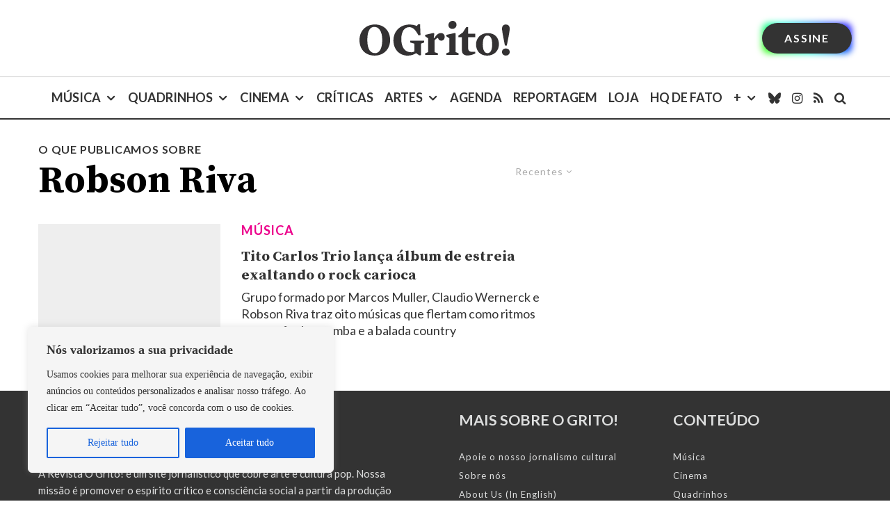

--- FILE ---
content_type: text/html; charset=UTF-8
request_url: https://revistaogrito.com/assunto/robson-riva/?filtered=latest
body_size: 40469
content:
<!DOCTYPE html>
<html lang="pt-BR" prefix="og: https://ogp.me/ns#">
<head>
<script src="https://blackadnet.s3.us-east-2.amazonaws.com/ad/revistaogrito/display/header.js"></script>
	
<script>(function(w,d,s,l,i){w[l]=w[l]||[];w[l].push({'gtm.start':
new Date().getTime(),event:'gtm.js'});var f=d.getElementsByTagName(s)[0],
j=d.createElement(s),dl=l!='dataLayer'?'&l='+l:'';j.async=true;j.src=
'https://www.googletagmanager.com/gtm.js?id='+i+dl;f.parentNode.insertBefore(j,f);
})(window,document,'script','dataLayer','GTM-5WSHVRZ');</script>

	<meta charset="UTF-8">
			<meta name="viewport" content="width=device-width, initial-scale=1">
		<link rel="profile" href="https://gmpg.org/xfn/11">
		<meta name="theme-color" content="#ec008c">
	<link rel='preload' as='style' href='https://revistaogrito.com/wp-content/plugins/lets-review/assets/fonts/fontawesome/css/regular.min.css?ver=3.4.3'  data-wpacu-preload-css-basic='1' />


<title>Arquivos Robson Riva - Revista O Grito! — Jornalismo cultural que fala de tudo</title>
<meta name="robots" content="follow, index, max-snippet:-1, max-video-preview:-1, max-image-preview:large"/>
<link rel="canonical" href="https://revistaogrito.com/assunto/robson-riva/" />
<meta property="og:locale" content="pt_BR" />
<meta property="og:type" content="article" />
<meta property="og:title" content="Arquivos Robson Riva - Revista O Grito! — Jornalismo cultural que fala de tudo" />
<meta property="og:url" content="https://revistaogrito.com/assunto/robson-riva/" />
<meta property="og:site_name" content="Revista O Grito! — Cultura pop, cena independente, música, quadrinhos e cinema" />
<meta property="og:image" content="https://revistaogrito.com/wp-content/uploads/2023/04/logo21.png" />
<meta property="og:image:secure_url" content="https://revistaogrito.com/wp-content/uploads/2023/04/logo21.png" />
<meta property="og:image:width" content="1200" />
<meta property="og:image:height" content="630" />
<meta property="og:image:type" content="image/png" />
<meta name="twitter:card" content="summary_large_image" />
<meta name="twitter:title" content="Arquivos Robson Riva - Revista O Grito! — Jornalismo cultural que fala de tudo" />
<meta name="twitter:image" content="https://revistaogrito.com/wp-content/uploads/2023/04/logo21.png" />
<meta name="twitter:label1" content="Posts" />
<meta name="twitter:data1" content="1" />
<script type="application/ld+json" class="rank-math-schema">{"@context":"https://schema.org","@graph":[{"@type":"NewsMediaOrganization","@id":"https://revistaogrito.com/#organization","name":"Revista O Grito!","url":"https://controle.revistaogrito.com","logo":{"@type":"ImageObject","@id":"https://revistaogrito.com/#logo","url":"https://revistaogrito.com/wp-content/uploads/2023/04/logo11.png","contentUrl":"https://revistaogrito.com/wp-content/uploads/2023/04/logo11.png","caption":"Revista O Grito! \u2014 Cultura pop, cena independente, m\u00fasica, quadrinhos e cinema","inLanguage":"pt-BR","width":"1080","height":"1080"}},{"@type":"WebSite","@id":"https://revistaogrito.com/#website","url":"https://revistaogrito.com","name":"Revista O Grito! \u2014 Cultura pop, cena independente, m\u00fasica, quadrinhos e cinema","alternateName":"O Grito!","publisher":{"@id":"https://revistaogrito.com/#organization"},"inLanguage":"pt-BR"},{"@type":"CollectionPage","@id":"https://revistaogrito.com/assunto/robson-riva/#webpage","url":"https://revistaogrito.com/assunto/robson-riva/","name":"Arquivos Robson Riva - Revista O Grito! \u2014 Jornalismo cultural que fala de tudo","isPartOf":{"@id":"https://revistaogrito.com/#website"},"inLanguage":"pt-BR"}]}</script>


<link rel='dns-prefetch' href='//stats.wp.com' />
<link rel='dns-prefetch' href='//fonts.googleapis.com' />
<link href='https://fonts.gstatic.com' crossorigin rel='preconnect' />
<link rel="alternate" type="application/rss+xml" title="Feed para Revista O Grito! — Jornalismo cultural que fala de tudo &raquo;" href="https://revistaogrito.com/feed/" />
<link rel="alternate" type="application/rss+xml" title="Feed de comentários para Revista O Grito! — Jornalismo cultural que fala de tudo &raquo;" href="https://revistaogrito.com/comments/feed/" />
<link rel="alternate" type="application/rss+xml" title="Feed de tag para Revista O Grito! — Jornalismo cultural que fala de tudo &raquo; Robson Riva" href="https://revistaogrito.com/assunto/robson-riva/feed/" />
<style id='wp-img-auto-sizes-contain-inline-css' type='text/css'>
img:is([sizes=auto i],[sizes^="auto," i]){contain-intrinsic-size:3000px 1500px}
/*# sourceURL=wp-img-auto-sizes-contain-inline-css */
</style>
<style id='wp-block-library-inline-css' type='text/css'>
:root{--wp-block-synced-color:#7a00df;--wp-block-synced-color--rgb:122,0,223;--wp-bound-block-color:var(--wp-block-synced-color);--wp-editor-canvas-background:#ddd;--wp-admin-theme-color:#007cba;--wp-admin-theme-color--rgb:0,124,186;--wp-admin-theme-color-darker-10:#006ba1;--wp-admin-theme-color-darker-10--rgb:0,107,160.5;--wp-admin-theme-color-darker-20:#005a87;--wp-admin-theme-color-darker-20--rgb:0,90,135;--wp-admin-border-width-focus:2px}@media (min-resolution:192dpi){:root{--wp-admin-border-width-focus:1.5px}}.wp-element-button{cursor:pointer}:root .has-very-light-gray-background-color{background-color:#eee}:root .has-very-dark-gray-background-color{background-color:#313131}:root .has-very-light-gray-color{color:#eee}:root .has-very-dark-gray-color{color:#313131}:root .has-vivid-green-cyan-to-vivid-cyan-blue-gradient-background{background:linear-gradient(135deg,#00d084,#0693e3)}:root .has-purple-crush-gradient-background{background:linear-gradient(135deg,#34e2e4,#4721fb 50%,#ab1dfe)}:root .has-hazy-dawn-gradient-background{background:linear-gradient(135deg,#faaca8,#dad0ec)}:root .has-subdued-olive-gradient-background{background:linear-gradient(135deg,#fafae1,#67a671)}:root .has-atomic-cream-gradient-background{background:linear-gradient(135deg,#fdd79a,#004a59)}:root .has-nightshade-gradient-background{background:linear-gradient(135deg,#330968,#31cdcf)}:root .has-midnight-gradient-background{background:linear-gradient(135deg,#020381,#2874fc)}:root{--wp--preset--font-size--normal:16px;--wp--preset--font-size--huge:42px}.has-regular-font-size{font-size:1em}.has-larger-font-size{font-size:2.625em}.has-normal-font-size{font-size:var(--wp--preset--font-size--normal)}.has-huge-font-size{font-size:var(--wp--preset--font-size--huge)}.has-text-align-center{text-align:center}.has-text-align-left{text-align:left}.has-text-align-right{text-align:right}.has-fit-text{white-space:nowrap!important}#end-resizable-editor-section{display:none}.aligncenter{clear:both}.items-justified-left{justify-content:flex-start}.items-justified-center{justify-content:center}.items-justified-right{justify-content:flex-end}.items-justified-space-between{justify-content:space-between}.screen-reader-text{border:0;clip-path:inset(50%);height:1px;margin:-1px;overflow:hidden;padding:0;position:absolute;width:1px;word-wrap:normal!important}.screen-reader-text:focus{background-color:#ddd;clip-path:none;color:#444;display:block;font-size:1em;height:auto;left:5px;line-height:normal;padding:15px 23px 14px;text-decoration:none;top:5px;width:auto;z-index:100000}html :where(.has-border-color){border-style:solid}html :where([style*=border-top-color]){border-top-style:solid}html :where([style*=border-right-color]){border-right-style:solid}html :where([style*=border-bottom-color]){border-bottom-style:solid}html :where([style*=border-left-color]){border-left-style:solid}html :where([style*=border-width]){border-style:solid}html :where([style*=border-top-width]){border-top-style:solid}html :where([style*=border-right-width]){border-right-style:solid}html :where([style*=border-bottom-width]){border-bottom-style:solid}html :where([style*=border-left-width]){border-left-style:solid}html :where(img[class*=wp-image-]){height:auto;max-width:100%}:where(figure){margin:0 0 1em}html :where(.is-position-sticky){--wp-admin--admin-bar--position-offset:var(--wp-admin--admin-bar--height,0px)}@media screen and (max-width:600px){html :where(.is-position-sticky){--wp-admin--admin-bar--position-offset:0px}}

/*# sourceURL=wp-block-library-inline-css */
</style><style id='global-styles-inline-css' type='text/css'>
:root{--wp--preset--aspect-ratio--square: 1;--wp--preset--aspect-ratio--4-3: 4/3;--wp--preset--aspect-ratio--3-4: 3/4;--wp--preset--aspect-ratio--3-2: 3/2;--wp--preset--aspect-ratio--2-3: 2/3;--wp--preset--aspect-ratio--16-9: 16/9;--wp--preset--aspect-ratio--9-16: 9/16;--wp--preset--color--black: #000000;--wp--preset--color--cyan-bluish-gray: #abb8c3;--wp--preset--color--white: #ffffff;--wp--preset--color--pale-pink: #f78da7;--wp--preset--color--vivid-red: #cf2e2e;--wp--preset--color--luminous-vivid-orange: #ff6900;--wp--preset--color--luminous-vivid-amber: #fcb900;--wp--preset--color--light-green-cyan: #7bdcb5;--wp--preset--color--vivid-green-cyan: #00d084;--wp--preset--color--pale-cyan-blue: #8ed1fc;--wp--preset--color--vivid-cyan-blue: #0693e3;--wp--preset--color--vivid-purple: #9b51e0;--wp--preset--gradient--vivid-cyan-blue-to-vivid-purple: linear-gradient(135deg,rgb(6,147,227) 0%,rgb(155,81,224) 100%);--wp--preset--gradient--light-green-cyan-to-vivid-green-cyan: linear-gradient(135deg,rgb(122,220,180) 0%,rgb(0,208,130) 100%);--wp--preset--gradient--luminous-vivid-amber-to-luminous-vivid-orange: linear-gradient(135deg,rgb(252,185,0) 0%,rgb(255,105,0) 100%);--wp--preset--gradient--luminous-vivid-orange-to-vivid-red: linear-gradient(135deg,rgb(255,105,0) 0%,rgb(207,46,46) 100%);--wp--preset--gradient--very-light-gray-to-cyan-bluish-gray: linear-gradient(135deg,rgb(238,238,238) 0%,rgb(169,184,195) 100%);--wp--preset--gradient--cool-to-warm-spectrum: linear-gradient(135deg,rgb(74,234,220) 0%,rgb(151,120,209) 20%,rgb(207,42,186) 40%,rgb(238,44,130) 60%,rgb(251,105,98) 80%,rgb(254,248,76) 100%);--wp--preset--gradient--blush-light-purple: linear-gradient(135deg,rgb(255,206,236) 0%,rgb(152,150,240) 100%);--wp--preset--gradient--blush-bordeaux: linear-gradient(135deg,rgb(254,205,165) 0%,rgb(254,45,45) 50%,rgb(107,0,62) 100%);--wp--preset--gradient--luminous-dusk: linear-gradient(135deg,rgb(255,203,112) 0%,rgb(199,81,192) 50%,rgb(65,88,208) 100%);--wp--preset--gradient--pale-ocean: linear-gradient(135deg,rgb(255,245,203) 0%,rgb(182,227,212) 50%,rgb(51,167,181) 100%);--wp--preset--gradient--electric-grass: linear-gradient(135deg,rgb(202,248,128) 0%,rgb(113,206,126) 100%);--wp--preset--gradient--midnight: linear-gradient(135deg,rgb(2,3,129) 0%,rgb(40,116,252) 100%);--wp--preset--font-size--small: 13px;--wp--preset--font-size--medium: 20px;--wp--preset--font-size--large: 36px;--wp--preset--font-size--x-large: 42px;--wp--preset--spacing--20: 0.44rem;--wp--preset--spacing--30: 0.67rem;--wp--preset--spacing--40: 1rem;--wp--preset--spacing--50: 1.5rem;--wp--preset--spacing--60: 2.25rem;--wp--preset--spacing--70: 3.38rem;--wp--preset--spacing--80: 5.06rem;--wp--preset--shadow--natural: 6px 6px 9px rgba(0, 0, 0, 0.2);--wp--preset--shadow--deep: 12px 12px 50px rgba(0, 0, 0, 0.4);--wp--preset--shadow--sharp: 6px 6px 0px rgba(0, 0, 0, 0.2);--wp--preset--shadow--outlined: 6px 6px 0px -3px rgb(255, 255, 255), 6px 6px rgb(0, 0, 0);--wp--preset--shadow--crisp: 6px 6px 0px rgb(0, 0, 0);}:where(.is-layout-flex){gap: 0.5em;}:where(.is-layout-grid){gap: 0.5em;}body .is-layout-flex{display: flex;}.is-layout-flex{flex-wrap: wrap;align-items: center;}.is-layout-flex > :is(*, div){margin: 0;}body .is-layout-grid{display: grid;}.is-layout-grid > :is(*, div){margin: 0;}:where(.wp-block-columns.is-layout-flex){gap: 2em;}:where(.wp-block-columns.is-layout-grid){gap: 2em;}:where(.wp-block-post-template.is-layout-flex){gap: 1.25em;}:where(.wp-block-post-template.is-layout-grid){gap: 1.25em;}.has-black-color{color: var(--wp--preset--color--black) !important;}.has-cyan-bluish-gray-color{color: var(--wp--preset--color--cyan-bluish-gray) !important;}.has-white-color{color: var(--wp--preset--color--white) !important;}.has-pale-pink-color{color: var(--wp--preset--color--pale-pink) !important;}.has-vivid-red-color{color: var(--wp--preset--color--vivid-red) !important;}.has-luminous-vivid-orange-color{color: var(--wp--preset--color--luminous-vivid-orange) !important;}.has-luminous-vivid-amber-color{color: var(--wp--preset--color--luminous-vivid-amber) !important;}.has-light-green-cyan-color{color: var(--wp--preset--color--light-green-cyan) !important;}.has-vivid-green-cyan-color{color: var(--wp--preset--color--vivid-green-cyan) !important;}.has-pale-cyan-blue-color{color: var(--wp--preset--color--pale-cyan-blue) !important;}.has-vivid-cyan-blue-color{color: var(--wp--preset--color--vivid-cyan-blue) !important;}.has-vivid-purple-color{color: var(--wp--preset--color--vivid-purple) !important;}.has-black-background-color{background-color: var(--wp--preset--color--black) !important;}.has-cyan-bluish-gray-background-color{background-color: var(--wp--preset--color--cyan-bluish-gray) !important;}.has-white-background-color{background-color: var(--wp--preset--color--white) !important;}.has-pale-pink-background-color{background-color: var(--wp--preset--color--pale-pink) !important;}.has-vivid-red-background-color{background-color: var(--wp--preset--color--vivid-red) !important;}.has-luminous-vivid-orange-background-color{background-color: var(--wp--preset--color--luminous-vivid-orange) !important;}.has-luminous-vivid-amber-background-color{background-color: var(--wp--preset--color--luminous-vivid-amber) !important;}.has-light-green-cyan-background-color{background-color: var(--wp--preset--color--light-green-cyan) !important;}.has-vivid-green-cyan-background-color{background-color: var(--wp--preset--color--vivid-green-cyan) !important;}.has-pale-cyan-blue-background-color{background-color: var(--wp--preset--color--pale-cyan-blue) !important;}.has-vivid-cyan-blue-background-color{background-color: var(--wp--preset--color--vivid-cyan-blue) !important;}.has-vivid-purple-background-color{background-color: var(--wp--preset--color--vivid-purple) !important;}.has-black-border-color{border-color: var(--wp--preset--color--black) !important;}.has-cyan-bluish-gray-border-color{border-color: var(--wp--preset--color--cyan-bluish-gray) !important;}.has-white-border-color{border-color: var(--wp--preset--color--white) !important;}.has-pale-pink-border-color{border-color: var(--wp--preset--color--pale-pink) !important;}.has-vivid-red-border-color{border-color: var(--wp--preset--color--vivid-red) !important;}.has-luminous-vivid-orange-border-color{border-color: var(--wp--preset--color--luminous-vivid-orange) !important;}.has-luminous-vivid-amber-border-color{border-color: var(--wp--preset--color--luminous-vivid-amber) !important;}.has-light-green-cyan-border-color{border-color: var(--wp--preset--color--light-green-cyan) !important;}.has-vivid-green-cyan-border-color{border-color: var(--wp--preset--color--vivid-green-cyan) !important;}.has-pale-cyan-blue-border-color{border-color: var(--wp--preset--color--pale-cyan-blue) !important;}.has-vivid-cyan-blue-border-color{border-color: var(--wp--preset--color--vivid-cyan-blue) !important;}.has-vivid-purple-border-color{border-color: var(--wp--preset--color--vivid-purple) !important;}.has-vivid-cyan-blue-to-vivid-purple-gradient-background{background: var(--wp--preset--gradient--vivid-cyan-blue-to-vivid-purple) !important;}.has-light-green-cyan-to-vivid-green-cyan-gradient-background{background: var(--wp--preset--gradient--light-green-cyan-to-vivid-green-cyan) !important;}.has-luminous-vivid-amber-to-luminous-vivid-orange-gradient-background{background: var(--wp--preset--gradient--luminous-vivid-amber-to-luminous-vivid-orange) !important;}.has-luminous-vivid-orange-to-vivid-red-gradient-background{background: var(--wp--preset--gradient--luminous-vivid-orange-to-vivid-red) !important;}.has-very-light-gray-to-cyan-bluish-gray-gradient-background{background: var(--wp--preset--gradient--very-light-gray-to-cyan-bluish-gray) !important;}.has-cool-to-warm-spectrum-gradient-background{background: var(--wp--preset--gradient--cool-to-warm-spectrum) !important;}.has-blush-light-purple-gradient-background{background: var(--wp--preset--gradient--blush-light-purple) !important;}.has-blush-bordeaux-gradient-background{background: var(--wp--preset--gradient--blush-bordeaux) !important;}.has-luminous-dusk-gradient-background{background: var(--wp--preset--gradient--luminous-dusk) !important;}.has-pale-ocean-gradient-background{background: var(--wp--preset--gradient--pale-ocean) !important;}.has-electric-grass-gradient-background{background: var(--wp--preset--gradient--electric-grass) !important;}.has-midnight-gradient-background{background: var(--wp--preset--gradient--midnight) !important;}.has-small-font-size{font-size: var(--wp--preset--font-size--small) !important;}.has-medium-font-size{font-size: var(--wp--preset--font-size--medium) !important;}.has-large-font-size{font-size: var(--wp--preset--font-size--large) !important;}.has-x-large-font-size{font-size: var(--wp--preset--font-size--x-large) !important;}
/*# sourceURL=global-styles-inline-css */
</style>

<style id='classic-theme-styles-inline-css' type='text/css'>
/*! This file is auto-generated */
.wp-block-button__link{color:#fff;background-color:#32373c;border-radius:9999px;box-shadow:none;text-decoration:none;padding:calc(.667em + 2px) calc(1.333em + 2px);font-size:1.125em}.wp-block-file__button{background:#32373c;color:#fff;text-decoration:none}
/*# sourceURL=/wp-includes/css/classic-themes.min.css */
</style>
<link rel='stylesheet' id='lets-review-api-css' href='https://revistaogrito.com/wp-content/plugins/lets-review/assets/css/style-api.min.css?ver=3.4.3' type='text/css' media='all' />
<link rel='stylesheet' id='font-awesome-css' href='https://revistaogrito.com/wp-content/plugins/lets-review/assets/fonts/fontawesome/css/fontawesome.min.css?ver=3.4.3' type='text/css' media='all' />
<link   data-wpacu-to-be-preloaded-basic='1' rel='stylesheet' id='font-awesome-regular-css' href='https://revistaogrito.com/wp-content/plugins/lets-review/assets/fonts/fontawesome/css/regular.min.css?ver=3.4.3' type='text/css' media='all' />
<link rel='stylesheet' id='zeen-style-css' href='https://revistaogrito.com/wp-content/themes/zeen/assets/css/style.min.css?ver=1763062869' type='text/css' media='all' />
<style id='zeen-style-inline-css' type='text/css'>
.content-bg, .block-skin-5:not(.skin-inner), .block-skin-5.skin-inner > .tipi-row-inner-style, .article-layout-skin-1.title-cut-bl .hero-wrap .meta:before, .article-layout-skin-1.title-cut-bc .hero-wrap .meta:before, .article-layout-skin-1.title-cut-bl .hero-wrap .share-it:before, .article-layout-skin-1.title-cut-bc .hero-wrap .share-it:before, .standard-archive .page-header, .skin-dark .flickity-viewport, .zeen__var__options label { background: #ffffff;}a.zeen-pin-it{position: absolute}.background.mask {background-color: transparent}.side-author__wrap .mask a {display:inline-block;height:70px}.timed-pup,.modal-wrap {position:fixed;visibility:hidden}.to-top__fixed .to-top a{background-color:#000000; color: #fff}#block-wrap-15211 .tipi-row-inner-style{ ;}.site-inner { background-color: #fff; }.splitter svg g { fill: #fff; }.inline-post .block article .title { font-size: 20px;}.fontfam-1 { font-family: 'Source Serif Pro',serif!important;}.body-f1, .quotes-f1 blockquote, .quotes-f1 q, .by-f1 .byline, .sub-f1 .subtitle, .wh-f1 .widget-title, .headings-f1 h1, .headings-f1 h2, .headings-f1 h3, .headings-f1 h4, .headings-f1 h5, .headings-f1 h6, .font-1, div.jvectormap-tip {font-family:'Source Serif Pro',serif;font-weight: 700;font-style: normal;}.fontfam-2 { font-family:'Lato',sans-serif!important; }input[type=submit], button, .tipi-button,.button,.wpcf7-submit,.button__back__home,input,input[type="number"],.body-f2, .quotes-f2 blockquote, .quotes-f2 q, .by-f2 .byline, .sub-f2 .subtitle, .wh-f2 .widget-title, .headings-f2 h1, .headings-f2 h2, .headings-f2 h3, .headings-f2 h4, .headings-f2 h5, .headings-f2 h6, .font-2 {font-family:'Lato',sans-serif;font-weight: 400;font-style: normal;}.fontfam-3 { font-family:georgia, serif!important;}.body-f3, .quotes-f3 blockquote, .quotes-f3 q, .by-f3 .byline, .sub-f3 .subtitle, .wh-f3 .widget-title, .headings-f3 h1, .headings-f3 h2, .headings-f3 h3, .headings-f3 h4, .headings-f3 h5, .headings-f3 h6, .font-3 {font-family:georgia, serif;font-style: normal;font-weight: 400;}.tipi-row, .tipi-builder-on .contents-wrap > p { max-width: 1230px ; }.slider-columns--3 article { width: 360px }.slider-columns--2 article { width: 555px }.slider-columns--4 article { width: 262.5px }.single .site-content .tipi-row { max-width: 1230px ; }.single-product .site-content .tipi-row { max-width: 1230px ; }.date--secondary { color: #ffffff; }.date--main { color: #f8d92f; }.tipi-button-cta-header{ font-size:1px;}.tipi-button-cta-wrap-header{ color: #fff;}.tipi-button-cta-header { background: #333333; }.tipi-button-cta-header:hover { background: #000000; }.global-accent-border { border-color: #ec008c; }.trending-accent-border { border-color: #ec008c; }.trending-accent-bg { border-color: #ec008c; }.wpcf7-submit, .tipi-button.block-loader { background: #808080; }.wpcf7-submit:hover, .tipi-button.block-loader:hover { background: #111; }.tipi-button.block-loader { color: #fff!important; }.wpcf7-submit { background: #18181e; }.wpcf7-submit:hover { background: #111; }.global-accent-bg, .icon-base-2:hover .icon-bg, #progress { background-color: #ec008c; }.global-accent-text, .mm-submenu-2 .mm-51 .menu-wrap > .sub-menu > li > a { color: #ec008c; }body { color:#333333;}.excerpt { color:#333333;}.mode--alt--b .excerpt, .block-skin-2 .excerpt, .block-skin-2 .preview-classic .custom-button__fill-2 { color:#888!important;}.read-more-wrap { color:#adadad;}.logo-fallback a { color:#000!important;}.site-mob-header .logo-fallback a { color:#000!important;}blockquote:not(.comment-excerpt) { color:#111;}.mode--alt--b blockquote:not(.comment-excerpt), .mode--alt--b .block-skin-0.block-wrap-quote .block-wrap-quote blockquote:not(.comment-excerpt), .mode--alt--b .block-skin-0.block-wrap-quote .block-wrap-quote blockquote:not(.comment-excerpt) span { color:#fff!important;}.byline, .byline a { color:#000000;}.mode--alt--b .block-wrap-classic .byline, .mode--alt--b .block-wrap-classic .byline a, .mode--alt--b .block-wrap-thumbnail .byline, .mode--alt--b .block-wrap-thumbnail .byline a, .block-skin-2 .byline a, .block-skin-2 .byline { color:#888;}.preview-classic .meta .title, .preview-thumbnail .meta .title,.preview-56 .meta .title{ color:#333333;}h1, h2, h3, h4, h5, h6, .block-title { color:#000000;}.sidebar-widget  .widget-title { color:#111!important;}.link-color-wrap a, .woocommerce-Tabs-panel--description a { color: #ec008c; }.mode--alt--b .link-color-wrap a, .mode--alt--b .woocommerce-Tabs-panel--description a { color: #888; }.copyright, .site-footer .bg-area-inner .copyright a { color: #757575; }.link-color-wrap a:hover { color: #000; }.mode--alt--b .link-color-wrap a:hover { color: #555; }.meta .read-more-wrap { font-weight: 700;}.tipi-button.block-loader, .wpcf7-submit, .mc4wp-form-fields button { font-weight: 700;}blockquote {font-style:italic;}.main-navigation .horizontal-menu, .main-navigation .menu-item, .main-navigation .menu-icon .menu-icon--text,  .main-navigation .tipi-i-search span { font-weight: 700;}.footer-lower-area, .footer-lower-area .menu-item, .footer-lower-area .menu-icon span {font-weight: 700;}.widget-title {font-weight: 700!important;}.tipi-xs-typo .title {font-weight: 700;}input[type=submit], button, .tipi-button,.button,.wpcf7-submit,.button__back__home{ text-transform: uppercase; }.entry-title{ text-transform: none; }.logo-fallback{ text-transform: none; }.block-wrap-slider .title-wrap .title{ text-transform: none; }.block-wrap-grid .title-wrap .title, .tile-design-4 .meta .title-wrap .title{ text-transform: none; }.block-wrap-classic .title-wrap .title{ text-transform: none; }.block-title{ text-transform: none; }.meta .excerpt .read-more{ text-transform: uppercase; }.preview-grid .read-more{ text-transform: uppercase; }.block-subtitle{ text-transform: none; }.byline{ text-transform: none; }.widget-title{ text-transform: uppercase; }.main-navigation .menu-item, .main-navigation .menu-icon .menu-icon--text{ text-transform: uppercase; }.secondary-navigation, .secondary-wrap .menu-icon .menu-icon--text{ text-transform: none; }.footer-lower-area .menu-item, .footer-lower-area .menu-icon span{ text-transform: uppercase; }.sub-menu a:not(.tipi-button){ text-transform: none; }.site-mob-header .menu-item, .site-mob-header .menu-icon span{ text-transform: uppercase; }.single-content .entry-content h1, .single-content .entry-content h2, .single-content .entry-content h3, .single-content .entry-content h4, .single-content .entry-content h5, .single-content .entry-content h6, .meta__full h1, .meta__full h2, .meta__full h3, .meta__full h4, .meta__full h5, .bbp__thread__title{ text-transform: none; }.mm-submenu-2 .mm-11 .menu-wrap > *, .mm-submenu-2 .mm-31 .menu-wrap > *, .mm-submenu-2 .mm-21 .menu-wrap > *, .mm-submenu-2 .mm-51 .menu-wrap > *  { border-top: 3px solid transparent; }.separation-border { margin-bottom: 30px; }.load-more-wrap-1 { padding-top: 30px; }.block-wrap-classic .inf-spacer + .block:not(.block-62) { margin-top: 30px; }.separation-border-style { border-bottom: 1px #e9e9e9 dotted;padding-bottom:30px;}.block-title-wrap-style .block-title:after, .block-title-wrap-style .block-title:before { border-top: 1px #eee solid;}.separation-border-v { background: #eee;}.separation-border-v { height: calc( 100% -  30px - 1px); }@media only screen and (max-width: 480px) {.separation-border-style { padding-bottom: 15px; }.separation-border { margin-bottom: 15px;}}.grid-spacing { border-top-width: 2px; }.sidebar-wrap .sidebar { padding-right: 30px; padding-left: 30px; padding-top:0px; padding-bottom:0px; }.sidebar-left .sidebar-wrap .sidebar { padding-right: 30px; padding-left: 30px; }@media only screen and (min-width: 481px) {.block-wrap-grid .block-title-area, .block-wrap-98 .block-piece-2 article:last-child { margin-bottom: -2px; }.block-wrap-92 .tipi-row-inner-box { margin-top: -2px; }.block-wrap-grid .only-filters { top: 2px; }.grid-spacing { border-right-width: 2px; }.block-wrap-grid:not(.block-wrap-81) .block { width: calc( 100% + 2px ); }}@media only screen and (max-width: 767px) {.mobile__design--side .mask {
		width: calc( 100% - 15px);
	}}@media only screen and (min-width: 768px) {.layout-side-info .details{width:130px;float:left}.title-contrast .hero-wrap { height: calc( 100vh - 160px ); }.tipi-s-typo .title, .ppl-s-3 .tipi-s-typo .title, .zeen-col--wide .ppl-s-3 .tipi-s-typo .title, .preview-1 .title, .preview-21:not(.tipi-xs-typo) .title  { line-height: 1.3333;}.preview-grid.tipi-s-typo .title { font-size: 0px; }.secondary-wrap .menu-padding, .secondary-wrap .ul-padding > li > a {
			padding-top: 10px;
			padding-bottom: 10px;
		}}@media only screen and (min-width: 1240px) {.hero-l .single-content {padding-top: 45px}.align-fs .contents-wrap .video-wrap, .align-fs-center .aligncenter.size-full, .align-fs-center .wp-caption.aligncenter .size-full, .align-fs-center .tiled-gallery, .align-fs .alignwide { width: 1170px; }.align-fs .contents-wrap .video-wrap { height: 658px; }.has-bg .align-fs .contents-wrap .video-wrap, .has-bg .align-fs .alignwide, .has-bg .align-fs-center .aligncenter.size-full, .has-bg .align-fs-center .wp-caption.aligncenter .size-full, .has-bg .align-fs-center .tiled-gallery { width: 1230px; }.has-bg .align-fs .contents-wrap .video-wrap { height: 691px; }html, body{font-size:18px}}.main-menu-bar-color-1 .current-menu-item > a, .main-menu-bar-color-1 .menu-main-menu > .dropper.active:not(.current-menu-item) > a { background-color: #111;}.site-header a { color: #333333; }.site-skin-3.content-subscribe, .site-skin-3.content-subscribe .subtitle, .site-skin-3.content-subscribe input, .site-skin-3.content-subscribe h2 { color: #fff; } .site-skin-3.content-subscribe input[type="email"] { border-color: #fff; }.mob-menu-wrap a { color: #fff; }.mob-menu-wrap .mobile-navigation .mobile-search-wrap .search { border-color: #fff; }.content-area .zeen-widget { border: 0 #e9e9e9 solid ; border-width: 0 0 1px 0; }.content-area .zeen-widget { padding:30px 0px 30px; }.grid-meta-bg .mask:before { content: ""; background-image: linear-gradient(to top, rgba(0,0,0,0.30) 0%, rgba(0,0,0,0) 100%); }.grid-image-1 .mask-overlay { background-color: #1a1d1e ; }.with-fi.preview-grid,.with-fi.preview-grid .byline,.with-fi.preview-grid .subtitle, .with-fi.preview-grid a { color: #fff; }.preview-grid .mask-overlay { opacity: 0.2 ; }@media (pointer: fine) {.preview-grid:hover .mask-overlay { opacity: 0.4 ; }}.slider-image-1 .mask-overlay { background-color: #1a1d1e ; }.with-fi.preview-slider-overlay,.with-fi.preview-slider-overlay .byline,.with-fi.preview-slider-overlay .subtitle, .with-fi.preview-slider-overlay a { color: #fff; }.preview-slider-overlay .mask-overlay { opacity: 0.2 ; }@media (pointer: fine) {.preview-slider-overlay:hover .mask-overlay { opacity: 0.6 ; }}.site-footer .footer-widget-bg-area, .site-footer .footer-widget-bg-area .woo-product-rating span, .site-footer .footer-widget-bg-area .stack-design-3 .meta { background-color: #333333; }.site-footer .footer-widget-bg-area .background { background-image: none; opacity: 1; }.site-footer .footer-widget-bg-area .block-skin-0 .tipi-arrow { color:#dddede; border-color:#dddede; }.site-footer .footer-widget-bg-area .block-skin-0 .tipi-arrow i:after{ background:#dddede; }.site-footer .footer-widget-bg-area,.site-footer .footer-widget-bg-area .byline,.site-footer .footer-widget-bg-area a,.site-footer .footer-widget-bg-area .widget_search form *,.site-footer .footer-widget-bg-area h3,.site-footer .footer-widget-bg-area .widget-title { color:#dddede; }.site-footer .footer-widget-bg-area .tipi-spin.tipi-row-inner-style:before { border-color:#dddede; }.content-latl .bg-area, .content-latl .bg-area .woo-product-rating span, .content-latl .bg-area .stack-design-3 .meta { background-color: #272727; }.content-latl .bg-area .background { background-image: none; opacity: 1; }.content-latl .bg-area,.content-latl .bg-area .byline,.content-latl .bg-area a,.content-latl .bg-area .widget_search form *,.content-latl .bg-area h3,.content-latl .bg-area .widget-title { color:#fff; }.content-latl .bg-area .tipi-spin.tipi-row-inner-style:before { border-color:#fff; }.content-subscribe .bg-area, .content-subscribe .bg-area .woo-product-rating span, .content-subscribe .bg-area .stack-design-3 .meta { background-color: #ffffff; }.content-subscribe .bg-area .background { opacity: 1; }.content-subscribe .bg-area,.content-subscribe .bg-area .byline,.content-subscribe .bg-area a,.content-subscribe .bg-area .widget_search form *,.content-subscribe .bg-area h3,.content-subscribe .bg-area .widget-title { color:#fff; }.content-subscribe .bg-area .tipi-spin.tipi-row-inner-style:before { border-color:#fff; }.slide-in-menu .bg-area, .slide-in-menu .bg-area .woo-product-rating span, .slide-in-menu .bg-area .stack-design-3 .meta { background-color: #222222; }.slide-in-menu .bg-area .background { background-image: none; opacity: 1; }.slide-in-menu,.slide-in-menu .bg-area a,.slide-in-menu .bg-area .widget-title, .slide-in-menu .cb-widget-design-1 .cb-score { color:#ffffff; }.slide-in-menu form { border-color:#ffffff; }.slide-in-menu .bg-area .mc4wp-form-fields input[type="email"], #subscribe-submit input[type="email"], .subscribe-wrap input[type="email"],.slide-in-menu .bg-area .mc4wp-form-fields input[type="text"], #subscribe-submit input[type="text"], .subscribe-wrap input[type="text"] { border-bottom-color:#ffffff; }.mob-menu-wrap .bg-area, .mob-menu-wrap .bg-area .woo-product-rating span, .mob-menu-wrap .bg-area .stack-design-3 .meta { background-color: #0a0a0a; }.mob-menu-wrap .bg-area .background { background-image: none; opacity: 1; }.mob-menu-wrap .bg-area,.mob-menu-wrap .bg-area .byline,.mob-menu-wrap .bg-area a,.mob-menu-wrap .bg-area .widget_search form *,.mob-menu-wrap .bg-area h3,.mob-menu-wrap .bg-area .widget-title { color:#fff; }.mob-menu-wrap .bg-area .tipi-spin.tipi-row-inner-style:before { border-color:#fff; }.content-subscribe-block .bg-area, .content-subscribe-block .bg-area .woo-product-rating span, .content-subscribe-block .bg-area .stack-design-3 .meta { background-color: #dd3333; }.content-subscribe-block .bg-area .background { background-image: none; opacity: 1; }.content-subscribe-block .bg-area,.content-subscribe-block .bg-area .byline,.content-subscribe-block .bg-area a,.content-subscribe-block .bg-area .widget_search form *,.content-subscribe-block .bg-area h3,.content-subscribe-block .bg-area .widget-title { color:#fff; }.content-subscribe-block .bg-area .tipi-spin.tipi-row-inner-style:before { border-color:#fff; }.main-navigation, .main-navigation .menu-icon--text { color: #333333; }.main-navigation .horizontal-menu>li>a { padding-left: 8px; padding-right: 8px; }.main-navigation-border { border-bottom:2px #333333 solid ; }.main-navigation-border .drop-search { border-top:2px #333333 solid ; }#progress {bottom: 0;height: 2px; }.sticky-menu-2:not(.active) #progress  { bottom: -2px;  }.main-navigation-border { border-top: 1px #cccccc solid ; }.main-navigation .horizontal-menu .drop, .main-navigation .horizontal-menu > li > a, .date--main {
			padding-top: 15px;
			padding-bottom: 15px;
		}.site-mob-header .menu-icon { font-size: 20px; }.site-mob-header .tipi-i-menu-mob { width: 20px; }.site-mob-header .tipi-i-menu-mob:before {top: -8px;}.site-mob-header .tipi-i-menu-mob:after {top: 8px;}.secondary-wrap .menu-bg-area { background-color: #1f2123; }.secondary-wrap-v .standard-drop>a,.secondary-wrap, .secondary-wrap a, .secondary-wrap .menu-icon--text { color: #fff; }.secondary-wrap .menu-secondary > li > a, .secondary-icons li > a { padding-left: 10px; padding-right: 10px; }.mc4wp-form-fields input[type=submit], .mc4wp-form-fields button, #subscribe-submit input[type=submit], .subscribe-wrap input[type=submit] {color: #fff;background-image: linear-gradient(130deg, #32429e 0%, #aa076b 80%);}.site-mob-header:not(.site-mob-header-11) .header-padding .logo-main-wrap, .site-mob-header:not(.site-mob-header-11) .header-padding .icons-wrap a, .site-mob-header-11 .header-padding {
		padding-top: 20px;
		padding-bottom: 20px;
	}.site-header .header-padding {
		padding-top:30px;
		padding-bottom:30px;
	}@media only screen and (min-width: 768px){.tipi-m-0 {display: none}}
/*# sourceURL=zeen-style-inline-css */
</style>

<script id='wpacu-google-fonts-async-load'  type='text/javascript'>
WebFontConfig={google:{families:['Lato:400,700,latin,latin-ext','Source+Serif+Pro:400,700,italic,latin,latin-ext&display=swap']}};(function(wpacuD){var wpacuWf=wpacuD.createElement('script'),wpacuS=wpacuD.scripts[0];wpacuWf.src=('https:'===document.location.protocol?'https':'http')+'://ajax.googleapis.com/ajax/libs/webfont/1.6.26/webfont.js';wpacuWf.async=!0;wpacuS.parentNode.insertBefore(wpacuWf,wpacuS)})(document);
</script><link rel='stylesheet' id='photoswipe-css' href='https://revistaogrito.com/wp-content/themes/zeen/assets/css/photoswipe.min.css?ver=4.1.3' type='text/css' media='all' />
<script type="text/javascript" id="cookie-law-info-js-extra">
/* <![CDATA[ */
var _ckyConfig = {"_ipData":[],"_assetsURL":"https://revistaogrito.com/wp-content/plugins/cookie-law-info/lite/frontend/images/","_publicURL":"https://revistaogrito.com","_expiry":"365","_categories":[{"name":"Necessary","slug":"necessary","isNecessary":true,"ccpaDoNotSell":true,"cookies":[],"active":true,"defaultConsent":{"gdpr":true,"ccpa":true}},{"name":"Functional","slug":"functional","isNecessary":false,"ccpaDoNotSell":true,"cookies":[],"active":true,"defaultConsent":{"gdpr":false,"ccpa":false}},{"name":"Analytics","slug":"analytics","isNecessary":false,"ccpaDoNotSell":true,"cookies":[],"active":true,"defaultConsent":{"gdpr":false,"ccpa":false}},{"name":"Performance","slug":"performance","isNecessary":false,"ccpaDoNotSell":true,"cookies":[],"active":true,"defaultConsent":{"gdpr":false,"ccpa":false}},{"name":"Advertisement","slug":"advertisement","isNecessary":false,"ccpaDoNotSell":true,"cookies":[],"active":true,"defaultConsent":{"gdpr":false,"ccpa":false}}],"_activeLaw":"gdpr","_rootDomain":"","_block":"1","_showBanner":"1","_bannerConfig":{"settings":{"type":"box","preferenceCenterType":"popup","position":"bottom-left","applicableLaw":"gdpr"},"behaviours":{"reloadBannerOnAccept":false,"loadAnalyticsByDefault":false,"animations":{"onLoad":"animate","onHide":"sticky"}},"config":{"revisitConsent":{"status":true,"tag":"revisit-consent","position":"bottom-left","meta":{"url":"#"},"styles":{"background-color":"#0056A7"},"elements":{"title":{"type":"text","tag":"revisit-consent-title","status":true,"styles":{"color":"#0056a7"}}}},"preferenceCenter":{"toggle":{"status":true,"tag":"detail-category-toggle","type":"toggle","states":{"active":{"styles":{"background-color":"#1863DC"}},"inactive":{"styles":{"background-color":"#D0D5D2"}}}}},"categoryPreview":{"status":false,"toggle":{"status":true,"tag":"detail-category-preview-toggle","type":"toggle","states":{"active":{"styles":{"background-color":"#1863DC"}},"inactive":{"styles":{"background-color":"#D0D5D2"}}}}},"videoPlaceholder":{"status":true,"styles":{"background-color":"#000000","border-color":"#000000","color":"#ffffff"}},"readMore":{"status":false,"tag":"readmore-button","type":"link","meta":{"noFollow":true,"newTab":true},"styles":{"color":"#1863DC","background-color":"transparent","border-color":"transparent"}},"showMore":{"status":true,"tag":"show-desc-button","type":"button","styles":{"color":"#1863DC"}},"showLess":{"status":true,"tag":"hide-desc-button","type":"button","styles":{"color":"#1863DC"}},"alwaysActive":{"status":true,"tag":"always-active","styles":{"color":"#008000"}},"manualLinks":{"status":true,"tag":"manual-links","type":"link","styles":{"color":"#1863DC"}},"auditTable":{"status":true},"optOption":{"status":true,"toggle":{"status":true,"tag":"optout-option-toggle","type":"toggle","states":{"active":{"styles":{"background-color":"#1863dc"}},"inactive":{"styles":{"background-color":"#FFFFFF"}}}}}}},"_version":"3.3.8","_logConsent":"1","_tags":[{"tag":"accept-button","styles":{"color":"#FFFFFF","background-color":"#1863DC","border-color":"#1863DC"}},{"tag":"reject-button","styles":{"color":"#1863DC","background-color":"transparent","border-color":"#1863DC"}},{"tag":"settings-button","styles":{"color":"#1863DC","background-color":"transparent","border-color":"#1863DC"}},{"tag":"readmore-button","styles":{"color":"#1863DC","background-color":"transparent","border-color":"transparent"}},{"tag":"donotsell-button","styles":{"color":"#1863DC","background-color":"transparent","border-color":"transparent"}},{"tag":"show-desc-button","styles":{"color":"#1863DC"}},{"tag":"hide-desc-button","styles":{"color":"#1863DC"}},{"tag":"cky-always-active","styles":[]},{"tag":"cky-link","styles":[]},{"tag":"accept-button","styles":{"color":"#FFFFFF","background-color":"#1863DC","border-color":"#1863DC"}},{"tag":"revisit-consent","styles":{"background-color":"#0056A7"}}],"_shortCodes":[{"key":"cky_readmore","content":"\u003Ca href=\"#\" class=\"cky-policy\" aria-label=\"Cookie Policy\" target=\"_blank\" rel=\"noopener\" data-cky-tag=\"readmore-button\"\u003ECookie Policy\u003C/a\u003E","tag":"readmore-button","status":false,"attributes":{"rel":"nofollow","target":"_blank"}},{"key":"cky_show_desc","content":"\u003Cbutton class=\"cky-show-desc-btn\" data-cky-tag=\"show-desc-button\" aria-label=\"Show more\"\u003EShow more\u003C/button\u003E","tag":"show-desc-button","status":true,"attributes":[]},{"key":"cky_hide_desc","content":"\u003Cbutton class=\"cky-show-desc-btn\" data-cky-tag=\"hide-desc-button\" aria-label=\"Show less\"\u003EShow less\u003C/button\u003E","tag":"hide-desc-button","status":true,"attributes":[]},{"key":"cky_optout_show_desc","content":"[cky_optout_show_desc]","tag":"optout-show-desc-button","status":true,"attributes":[]},{"key":"cky_optout_hide_desc","content":"[cky_optout_hide_desc]","tag":"optout-hide-desc-button","status":true,"attributes":[]},{"key":"cky_category_toggle_label","content":"[cky_{{status}}_category_label] [cky_preference_{{category_slug}}_title]","tag":"","status":true,"attributes":[]},{"key":"cky_enable_category_label","content":"Enable","tag":"","status":true,"attributes":[]},{"key":"cky_disable_category_label","content":"Disable","tag":"","status":true,"attributes":[]},{"key":"cky_video_placeholder","content":"\u003Cdiv class=\"video-placeholder-normal\" data-cky-tag=\"video-placeholder\" id=\"[UNIQUEID]\"\u003E\u003Cp class=\"video-placeholder-text-normal\" data-cky-tag=\"placeholder-title\"\u003EPlease accept cookies to access this content\u003C/p\u003E\u003C/div\u003E","tag":"","status":true,"attributes":[]},{"key":"cky_enable_optout_label","content":"Enable","tag":"","status":true,"attributes":[]},{"key":"cky_disable_optout_label","content":"Disable","tag":"","status":true,"attributes":[]},{"key":"cky_optout_toggle_label","content":"[cky_{{status}}_optout_label] [cky_optout_option_title]","tag":"","status":true,"attributes":[]},{"key":"cky_optout_option_title","content":"Do Not Sell or Share My Personal Information","tag":"","status":true,"attributes":[]},{"key":"cky_optout_close_label","content":"Close","tag":"","status":true,"attributes":[]},{"key":"cky_preference_close_label","content":"Close","tag":"","status":true,"attributes":[]}],"_rtl":"","_language":"en","_providersToBlock":[]};
var _ckyStyles = {"css":".cky-overlay{background: #000000; opacity: 0.4; position: fixed; top: 0; left: 0; width: 100%; height: 100%; z-index: 99999999;}.cky-hide{display: none;}.cky-btn-revisit-wrapper{display: flex; align-items: center; justify-content: center; background: #0056a7; width: 45px; height: 45px; border-radius: 50%; position: fixed; z-index: 999999; cursor: pointer;}.cky-revisit-bottom-left{bottom: 15px; left: 15px;}.cky-revisit-bottom-right{bottom: 15px; right: 15px;}.cky-btn-revisit-wrapper .cky-btn-revisit{display: flex; align-items: center; justify-content: center; background: none; border: none; cursor: pointer; position: relative; margin: 0; padding: 0;}.cky-btn-revisit-wrapper .cky-btn-revisit img{max-width: fit-content; margin: 0; height: 30px; width: 30px;}.cky-revisit-bottom-left:hover::before{content: attr(data-tooltip); position: absolute; background: #4e4b66; color: #ffffff; left: calc(100% + 7px); font-size: 12px; line-height: 16px; width: max-content; padding: 4px 8px; border-radius: 4px;}.cky-revisit-bottom-left:hover::after{position: absolute; content: \"\"; border: 5px solid transparent; left: calc(100% + 2px); border-left-width: 0; border-right-color: #4e4b66;}.cky-revisit-bottom-right:hover::before{content: attr(data-tooltip); position: absolute; background: #4e4b66; color: #ffffff; right: calc(100% + 7px); font-size: 12px; line-height: 16px; width: max-content; padding: 4px 8px; border-radius: 4px;}.cky-revisit-bottom-right:hover::after{position: absolute; content: \"\"; border: 5px solid transparent; right: calc(100% + 2px); border-right-width: 0; border-left-color: #4e4b66;}.cky-revisit-hide{display: none;}.cky-consent-container{position: fixed; width: 440px; box-sizing: border-box; z-index: 9999999; border-radius: 6px;}.cky-consent-container .cky-consent-bar{background: #ffffff; border: 1px solid; padding: 20px 26px; box-shadow: 0 -1px 10px 0 #acabab4d; border-radius: 6px;}.cky-box-bottom-left{bottom: 40px; left: 40px;}.cky-box-bottom-right{bottom: 40px; right: 40px;}.cky-box-top-left{top: 40px; left: 40px;}.cky-box-top-right{top: 40px; right: 40px;}.cky-custom-brand-logo-wrapper .cky-custom-brand-logo{width: 100px; height: auto; margin: 0 0 12px 0;}.cky-notice .cky-title{color: #212121; font-weight: 700; font-size: 18px; line-height: 24px; margin: 0 0 12px 0;}.cky-notice-des *,.cky-preference-content-wrapper *,.cky-accordion-header-des *,.cky-gpc-wrapper .cky-gpc-desc *{font-size: 14px;}.cky-notice-des{color: #212121; font-size: 14px; line-height: 24px; font-weight: 400;}.cky-notice-des img{height: 25px; width: 25px;}.cky-consent-bar .cky-notice-des p,.cky-gpc-wrapper .cky-gpc-desc p,.cky-preference-body-wrapper .cky-preference-content-wrapper p,.cky-accordion-header-wrapper .cky-accordion-header-des p,.cky-cookie-des-table li div:last-child p{color: inherit; margin-top: 0; overflow-wrap: break-word;}.cky-notice-des P:last-child,.cky-preference-content-wrapper p:last-child,.cky-cookie-des-table li div:last-child p:last-child,.cky-gpc-wrapper .cky-gpc-desc p:last-child{margin-bottom: 0;}.cky-notice-des a.cky-policy,.cky-notice-des button.cky-policy{font-size: 14px; color: #1863dc; white-space: nowrap; cursor: pointer; background: transparent; border: 1px solid; text-decoration: underline;}.cky-notice-des button.cky-policy{padding: 0;}.cky-notice-des a.cky-policy:focus-visible,.cky-notice-des button.cky-policy:focus-visible,.cky-preference-content-wrapper .cky-show-desc-btn:focus-visible,.cky-accordion-header .cky-accordion-btn:focus-visible,.cky-preference-header .cky-btn-close:focus-visible,.cky-switch input[type=\"checkbox\"]:focus-visible,.cky-footer-wrapper a:focus-visible,.cky-btn:focus-visible{outline: 2px solid #1863dc; outline-offset: 2px;}.cky-btn:focus:not(:focus-visible),.cky-accordion-header .cky-accordion-btn:focus:not(:focus-visible),.cky-preference-content-wrapper .cky-show-desc-btn:focus:not(:focus-visible),.cky-btn-revisit-wrapper .cky-btn-revisit:focus:not(:focus-visible),.cky-preference-header .cky-btn-close:focus:not(:focus-visible),.cky-consent-bar .cky-banner-btn-close:focus:not(:focus-visible){outline: 0;}button.cky-show-desc-btn:not(:hover):not(:active){color: #1863dc; background: transparent;}button.cky-accordion-btn:not(:hover):not(:active),button.cky-banner-btn-close:not(:hover):not(:active),button.cky-btn-revisit:not(:hover):not(:active),button.cky-btn-close:not(:hover):not(:active){background: transparent;}.cky-consent-bar button:hover,.cky-modal.cky-modal-open button:hover,.cky-consent-bar button:focus,.cky-modal.cky-modal-open button:focus{text-decoration: none;}.cky-notice-btn-wrapper{display: flex; justify-content: flex-start; align-items: center; flex-wrap: wrap; margin-top: 16px;}.cky-notice-btn-wrapper .cky-btn{text-shadow: none; box-shadow: none;}.cky-btn{flex: auto; max-width: 100%; font-size: 14px; font-family: inherit; line-height: 24px; padding: 8px; font-weight: 500; margin: 0 8px 0 0; border-radius: 2px; cursor: pointer; text-align: center; text-transform: none; min-height: 0;}.cky-btn:hover{opacity: 0.8;}.cky-btn-customize{color: #1863dc; background: transparent; border: 2px solid #1863dc;}.cky-btn-reject{color: #1863dc; background: transparent; border: 2px solid #1863dc;}.cky-btn-accept{background: #1863dc; color: #ffffff; border: 2px solid #1863dc;}.cky-btn:last-child{margin-right: 0;}@media (max-width: 576px){.cky-box-bottom-left{bottom: 0; left: 0;}.cky-box-bottom-right{bottom: 0; right: 0;}.cky-box-top-left{top: 0; left: 0;}.cky-box-top-right{top: 0; right: 0;}}@media (max-width: 440px){.cky-box-bottom-left, .cky-box-bottom-right, .cky-box-top-left, .cky-box-top-right{width: 100%; max-width: 100%;}.cky-consent-container .cky-consent-bar{padding: 20px 0;}.cky-custom-brand-logo-wrapper, .cky-notice .cky-title, .cky-notice-des, .cky-notice-btn-wrapper{padding: 0 24px;}.cky-notice-des{max-height: 40vh; overflow-y: scroll;}.cky-notice-btn-wrapper{flex-direction: column; margin-top: 0;}.cky-btn{width: 100%; margin: 10px 0 0 0;}.cky-notice-btn-wrapper .cky-btn-customize{order: 2;}.cky-notice-btn-wrapper .cky-btn-reject{order: 3;}.cky-notice-btn-wrapper .cky-btn-accept{order: 1; margin-top: 16px;}}@media (max-width: 352px){.cky-notice .cky-title{font-size: 16px;}.cky-notice-des *{font-size: 12px;}.cky-notice-des, .cky-btn{font-size: 12px;}}.cky-modal.cky-modal-open{display: flex; visibility: visible; -webkit-transform: translate(-50%, -50%); -moz-transform: translate(-50%, -50%); -ms-transform: translate(-50%, -50%); -o-transform: translate(-50%, -50%); transform: translate(-50%, -50%); top: 50%; left: 50%; transition: all 1s ease;}.cky-modal{box-shadow: 0 32px 68px rgba(0, 0, 0, 0.3); margin: 0 auto; position: fixed; max-width: 100%; background: #ffffff; top: 50%; box-sizing: border-box; border-radius: 6px; z-index: 999999999; color: #212121; -webkit-transform: translate(-50%, 100%); -moz-transform: translate(-50%, 100%); -ms-transform: translate(-50%, 100%); -o-transform: translate(-50%, 100%); transform: translate(-50%, 100%); visibility: hidden; transition: all 0s ease;}.cky-preference-center{max-height: 79vh; overflow: hidden; width: 845px; overflow: hidden; flex: 1 1 0; display: flex; flex-direction: column; border-radius: 6px;}.cky-preference-header{display: flex; align-items: center; justify-content: space-between; padding: 22px 24px; border-bottom: 1px solid;}.cky-preference-header .cky-preference-title{font-size: 18px; font-weight: 700; line-height: 24px;}.cky-preference-header .cky-btn-close{margin: 0; cursor: pointer; vertical-align: middle; padding: 0; background: none; border: none; width: 24px; height: 24px; min-height: 0; line-height: 0; text-shadow: none; box-shadow: none;}.cky-preference-header .cky-btn-close img{margin: 0; height: 10px; width: 10px;}.cky-preference-body-wrapper{padding: 0 24px; flex: 1; overflow: auto; box-sizing: border-box;}.cky-preference-content-wrapper,.cky-gpc-wrapper .cky-gpc-desc{font-size: 14px; line-height: 24px; font-weight: 400; padding: 12px 0;}.cky-preference-content-wrapper{border-bottom: 1px solid;}.cky-preference-content-wrapper img{height: 25px; width: 25px;}.cky-preference-content-wrapper .cky-show-desc-btn{font-size: 14px; font-family: inherit; color: #1863dc; text-decoration: none; line-height: 24px; padding: 0; margin: 0; white-space: nowrap; cursor: pointer; background: transparent; border-color: transparent; text-transform: none; min-height: 0; text-shadow: none; box-shadow: none;}.cky-accordion-wrapper{margin-bottom: 10px;}.cky-accordion{border-bottom: 1px solid;}.cky-accordion:last-child{border-bottom: none;}.cky-accordion .cky-accordion-item{display: flex; margin-top: 10px;}.cky-accordion .cky-accordion-body{display: none;}.cky-accordion.cky-accordion-active .cky-accordion-body{display: block; padding: 0 22px; margin-bottom: 16px;}.cky-accordion-header-wrapper{cursor: pointer; width: 100%;}.cky-accordion-item .cky-accordion-header{display: flex; justify-content: space-between; align-items: center;}.cky-accordion-header .cky-accordion-btn{font-size: 16px; font-family: inherit; color: #212121; line-height: 24px; background: none; border: none; font-weight: 700; padding: 0; margin: 0; cursor: pointer; text-transform: none; min-height: 0; text-shadow: none; box-shadow: none;}.cky-accordion-header .cky-always-active{color: #008000; font-weight: 600; line-height: 24px; font-size: 14px;}.cky-accordion-header-des{font-size: 14px; line-height: 24px; margin: 10px 0 16px 0;}.cky-accordion-chevron{margin-right: 22px; position: relative; cursor: pointer;}.cky-accordion-chevron-hide{display: none;}.cky-accordion .cky-accordion-chevron i::before{content: \"\"; position: absolute; border-right: 1.4px solid; border-bottom: 1.4px solid; border-color: inherit; height: 6px; width: 6px; -webkit-transform: rotate(-45deg); -moz-transform: rotate(-45deg); -ms-transform: rotate(-45deg); -o-transform: rotate(-45deg); transform: rotate(-45deg); transition: all 0.2s ease-in-out; top: 8px;}.cky-accordion.cky-accordion-active .cky-accordion-chevron i::before{-webkit-transform: rotate(45deg); -moz-transform: rotate(45deg); -ms-transform: rotate(45deg); -o-transform: rotate(45deg); transform: rotate(45deg);}.cky-audit-table{background: #f4f4f4; border-radius: 6px;}.cky-audit-table .cky-empty-cookies-text{color: inherit; font-size: 12px; line-height: 24px; margin: 0; padding: 10px;}.cky-audit-table .cky-cookie-des-table{font-size: 12px; line-height: 24px; font-weight: normal; padding: 15px 10px; border-bottom: 1px solid; border-bottom-color: inherit; margin: 0;}.cky-audit-table .cky-cookie-des-table:last-child{border-bottom: none;}.cky-audit-table .cky-cookie-des-table li{list-style-type: none; display: flex; padding: 3px 0;}.cky-audit-table .cky-cookie-des-table li:first-child{padding-top: 0;}.cky-cookie-des-table li div:first-child{width: 100px; font-weight: 600; word-break: break-word; word-wrap: break-word;}.cky-cookie-des-table li div:last-child{flex: 1; word-break: break-word; word-wrap: break-word; margin-left: 8px;}.cky-footer-shadow{display: block; width: 100%; height: 40px; background: linear-gradient(180deg, rgba(255, 255, 255, 0) 0%, #ffffff 100%); position: absolute; bottom: calc(100% - 1px);}.cky-footer-wrapper{position: relative;}.cky-prefrence-btn-wrapper{display: flex; flex-wrap: wrap; align-items: center; justify-content: center; padding: 22px 24px; border-top: 1px solid;}.cky-prefrence-btn-wrapper .cky-btn{flex: auto; max-width: 100%; text-shadow: none; box-shadow: none;}.cky-btn-preferences{color: #1863dc; background: transparent; border: 2px solid #1863dc;}.cky-preference-header,.cky-preference-body-wrapper,.cky-preference-content-wrapper,.cky-accordion-wrapper,.cky-accordion,.cky-accordion-wrapper,.cky-footer-wrapper,.cky-prefrence-btn-wrapper{border-color: inherit;}@media (max-width: 845px){.cky-modal{max-width: calc(100% - 16px);}}@media (max-width: 576px){.cky-modal{max-width: 100%;}.cky-preference-center{max-height: 100vh;}.cky-prefrence-btn-wrapper{flex-direction: column;}.cky-accordion.cky-accordion-active .cky-accordion-body{padding-right: 0;}.cky-prefrence-btn-wrapper .cky-btn{width: 100%; margin: 10px 0 0 0;}.cky-prefrence-btn-wrapper .cky-btn-reject{order: 3;}.cky-prefrence-btn-wrapper .cky-btn-accept{order: 1; margin-top: 0;}.cky-prefrence-btn-wrapper .cky-btn-preferences{order: 2;}}@media (max-width: 425px){.cky-accordion-chevron{margin-right: 15px;}.cky-notice-btn-wrapper{margin-top: 0;}.cky-accordion.cky-accordion-active .cky-accordion-body{padding: 0 15px;}}@media (max-width: 352px){.cky-preference-header .cky-preference-title{font-size: 16px;}.cky-preference-header{padding: 16px 24px;}.cky-preference-content-wrapper *, .cky-accordion-header-des *{font-size: 12px;}.cky-preference-content-wrapper, .cky-preference-content-wrapper .cky-show-more, .cky-accordion-header .cky-always-active, .cky-accordion-header-des, .cky-preference-content-wrapper .cky-show-desc-btn, .cky-notice-des a.cky-policy{font-size: 12px;}.cky-accordion-header .cky-accordion-btn{font-size: 14px;}}.cky-switch{display: flex;}.cky-switch input[type=\"checkbox\"]{position: relative; width: 44px; height: 24px; margin: 0; background: #d0d5d2; -webkit-appearance: none; border-radius: 50px; cursor: pointer; outline: 0; border: none; top: 0;}.cky-switch input[type=\"checkbox\"]:checked{background: #1863dc;}.cky-switch input[type=\"checkbox\"]:before{position: absolute; content: \"\"; height: 20px; width: 20px; left: 2px; bottom: 2px; border-radius: 50%; background-color: white; -webkit-transition: 0.4s; transition: 0.4s; margin: 0;}.cky-switch input[type=\"checkbox\"]:after{display: none;}.cky-switch input[type=\"checkbox\"]:checked:before{-webkit-transform: translateX(20px); -ms-transform: translateX(20px); transform: translateX(20px);}@media (max-width: 425px){.cky-switch input[type=\"checkbox\"]{width: 38px; height: 21px;}.cky-switch input[type=\"checkbox\"]:before{height: 17px; width: 17px;}.cky-switch input[type=\"checkbox\"]:checked:before{-webkit-transform: translateX(17px); -ms-transform: translateX(17px); transform: translateX(17px);}}.cky-consent-bar .cky-banner-btn-close{position: absolute; right: 9px; top: 5px; background: none; border: none; cursor: pointer; padding: 0; margin: 0; min-height: 0; line-height: 0; height: 24px; width: 24px; text-shadow: none; box-shadow: none;}.cky-consent-bar .cky-banner-btn-close img{height: 9px; width: 9px; margin: 0;}.cky-notice-group{font-size: 14px; line-height: 24px; font-weight: 400; color: #212121;}.cky-notice-btn-wrapper .cky-btn-do-not-sell{font-size: 14px; line-height: 24px; padding: 6px 0; margin: 0; font-weight: 500; background: none; border-radius: 2px; border: none; cursor: pointer; text-align: left; color: #1863dc; background: transparent; border-color: transparent; box-shadow: none; text-shadow: none;}.cky-consent-bar .cky-banner-btn-close:focus-visible,.cky-notice-btn-wrapper .cky-btn-do-not-sell:focus-visible,.cky-opt-out-btn-wrapper .cky-btn:focus-visible,.cky-opt-out-checkbox-wrapper input[type=\"checkbox\"].cky-opt-out-checkbox:focus-visible{outline: 2px solid #1863dc; outline-offset: 2px;}@media (max-width: 440px){.cky-consent-container{width: 100%;}}@media (max-width: 352px){.cky-notice-des a.cky-policy, .cky-notice-btn-wrapper .cky-btn-do-not-sell{font-size: 12px;}}.cky-opt-out-wrapper{padding: 12px 0;}.cky-opt-out-wrapper .cky-opt-out-checkbox-wrapper{display: flex; align-items: center;}.cky-opt-out-checkbox-wrapper .cky-opt-out-checkbox-label{font-size: 16px; font-weight: 700; line-height: 24px; margin: 0 0 0 12px; cursor: pointer;}.cky-opt-out-checkbox-wrapper input[type=\"checkbox\"].cky-opt-out-checkbox{background-color: #ffffff; border: 1px solid black; width: 20px; height: 18.5px; margin: 0; -webkit-appearance: none; position: relative; display: flex; align-items: center; justify-content: center; border-radius: 2px; cursor: pointer;}.cky-opt-out-checkbox-wrapper input[type=\"checkbox\"].cky-opt-out-checkbox:checked{background-color: #1863dc; border: none;}.cky-opt-out-checkbox-wrapper input[type=\"checkbox\"].cky-opt-out-checkbox:checked::after{left: 6px; bottom: 4px; width: 7px; height: 13px; border: solid #ffffff; border-width: 0 3px 3px 0; border-radius: 2px; -webkit-transform: rotate(45deg); -ms-transform: rotate(45deg); transform: rotate(45deg); content: \"\"; position: absolute; box-sizing: border-box;}.cky-opt-out-checkbox-wrapper.cky-disabled .cky-opt-out-checkbox-label,.cky-opt-out-checkbox-wrapper.cky-disabled input[type=\"checkbox\"].cky-opt-out-checkbox{cursor: no-drop;}.cky-gpc-wrapper{margin: 0 0 0 32px;}.cky-footer-wrapper .cky-opt-out-btn-wrapper{display: flex; flex-wrap: wrap; align-items: center; justify-content: center; padding: 22px 24px;}.cky-opt-out-btn-wrapper .cky-btn{flex: auto; max-width: 100%; text-shadow: none; box-shadow: none;}.cky-opt-out-btn-wrapper .cky-btn-cancel{border: 1px solid #dedfe0; background: transparent; color: #858585;}.cky-opt-out-btn-wrapper .cky-btn-confirm{background: #1863dc; color: #ffffff; border: 1px solid #1863dc;}@media (max-width: 352px){.cky-opt-out-checkbox-wrapper .cky-opt-out-checkbox-label{font-size: 14px;}.cky-gpc-wrapper .cky-gpc-desc, .cky-gpc-wrapper .cky-gpc-desc *{font-size: 12px;}.cky-opt-out-checkbox-wrapper input[type=\"checkbox\"].cky-opt-out-checkbox{width: 16px; height: 16px;}.cky-opt-out-checkbox-wrapper input[type=\"checkbox\"].cky-opt-out-checkbox:checked::after{left: 5px; bottom: 4px; width: 3px; height: 9px;}.cky-gpc-wrapper{margin: 0 0 0 28px;}}.video-placeholder-youtube{background-size: 100% 100%; background-position: center; background-repeat: no-repeat; background-color: #b2b0b059; position: relative; display: flex; align-items: center; justify-content: center; max-width: 100%;}.video-placeholder-text-youtube{text-align: center; align-items: center; padding: 10px 16px; background-color: #000000cc; color: #ffffff; border: 1px solid; border-radius: 2px; cursor: pointer;}.video-placeholder-normal{background-image: url(\"/wp-content/plugins/cookie-law-info/lite/frontend/images/placeholder.svg\"); background-size: 80px; background-position: center; background-repeat: no-repeat; background-color: #b2b0b059; position: relative; display: flex; align-items: flex-end; justify-content: center; max-width: 100%;}.video-placeholder-text-normal{align-items: center; padding: 10px 16px; text-align: center; border: 1px solid; border-radius: 2px; cursor: pointer;}.cky-rtl{direction: rtl; text-align: right;}.cky-rtl .cky-banner-btn-close{left: 9px; right: auto;}.cky-rtl .cky-notice-btn-wrapper .cky-btn:last-child{margin-right: 8px;}.cky-rtl .cky-notice-btn-wrapper .cky-btn:first-child{margin-right: 0;}.cky-rtl .cky-notice-btn-wrapper{margin-left: 0; margin-right: 15px;}.cky-rtl .cky-prefrence-btn-wrapper .cky-btn{margin-right: 8px;}.cky-rtl .cky-prefrence-btn-wrapper .cky-btn:first-child{margin-right: 0;}.cky-rtl .cky-accordion .cky-accordion-chevron i::before{border: none; border-left: 1.4px solid; border-top: 1.4px solid; left: 12px;}.cky-rtl .cky-accordion.cky-accordion-active .cky-accordion-chevron i::before{-webkit-transform: rotate(-135deg); -moz-transform: rotate(-135deg); -ms-transform: rotate(-135deg); -o-transform: rotate(-135deg); transform: rotate(-135deg);}@media (max-width: 768px){.cky-rtl .cky-notice-btn-wrapper{margin-right: 0;}}@media (max-width: 576px){.cky-rtl .cky-notice-btn-wrapper .cky-btn:last-child{margin-right: 0;}.cky-rtl .cky-prefrence-btn-wrapper .cky-btn{margin-right: 0;}.cky-rtl .cky-accordion.cky-accordion-active .cky-accordion-body{padding: 0 22px 0 0;}}@media (max-width: 425px){.cky-rtl .cky-accordion.cky-accordion-active .cky-accordion-body{padding: 0 15px 0 0;}}.cky-rtl .cky-opt-out-btn-wrapper .cky-btn{margin-right: 12px;}.cky-rtl .cky-opt-out-btn-wrapper .cky-btn:first-child{margin-right: 0;}.cky-rtl .cky-opt-out-checkbox-wrapper .cky-opt-out-checkbox-label{margin: 0 12px 0 0;}"};
//# sourceURL=cookie-law-info-js-extra
/* ]]> */
</script>
<script type="text/javascript" src="https://revistaogrito.com/wp-content/plugins/cookie-law-info/lite/frontend/js/script.min.js?ver=3.3.8" id="cookie-law-info-js"></script>
<script type="text/javascript" src="https://revistaogrito.com/wp-includes/js/jquery/jquery.min.js?ver=3.7.1" id="jquery-core-js"></script>
<script type="text/javascript" src="https://revistaogrito.com/wp-includes/js/jquery/jquery-migrate.min.js?ver=3.4.1" id="jquery-migrate-js"></script>
<style id="cky-style-inline">[data-cky-tag]{visibility:hidden;}</style>	<style>img#wpstats{display:none}</style>
		<script src="https://blackadnet.s3.us-east-2.amazonaws.com/ad/revistaogrito/display/header.js"></script><link rel="preload" type="font/woff2" as="font" href="https://revistaogrito.com/wp-content/themes/zeen/assets/css/tipi/tipi.woff2?9oa0lg" crossorigin="anonymous"><link rel="dns-prefetch" href="//fonts.googleapis.com"><link rel="preconnect" href="https://fonts.gstatic.com/" crossorigin="anonymous">		<style type="text/css" id="wp-custom-css">
			body.tag-titulo-centralizado .meta-wrap.hero-meta{
	max-width: 1230px;
}

body.tag-titulo-centralizado  .meta.meta-no-sub {
	padding-left: 45px;
  padding-right: 45px;
	margin-left: auto;
  margin-right: auto;
	width: 69%;
	float: none;
}


@media only screen and (max-width: 730px) {
	body.tag-titulo-centralizado  .meta.meta-no-sub {
	padding-left: 0;
  padding-right: 0;
	width: 100%;
}

}

#block-wrap-90868{
	background: #d82e8a;
}

.sub-card{
	background: #fff;
	border-radius: 16px;
	padding: 30px;
	display: block;
	position: relative;
  z-index: 0;
}

.entry-content .sub-card{
	margin-bottom: 1rem;
}

.sub-card h2{
	margin-bottom: 10px;
}

.single .sub-card{
	text-align: center;
	background: #E2FFE5;
}

.single .sub-card p{
	color: #333;
	margin-bottom: 15px;
}

.newsletter-card{
	background: #f5f5f5;
	border-radius: 16px;
	padding: 30px 30px 0;
	margin: 1rem 0 2rem;
	text-align: center;
}

.newsletter-card h3{
	font-size: 1.25rem;
  font-weight: bold;
	font-family: 'Lato',sans-serif;
	margin: 0 !important;
}

.newsletter-card iframe{
	width: 100%;
	mix-blend-mode: multiply;
}


#block-wrap-66840,
#block-wrap-83360,
/* #block-wrap-44813, */
#block-wrap-51838{
	border-right: 1px solid #ccc;
	padding-right: 15px;
	margin-right: -15px;
}

#block-wrap-16775 a{
	display: block;
	color: #333;
	font-family: 'Lato',sans-serif;
	text-align: center;
}

#block-wrap-16775 img{
	display: block;
	margin: 0 auto 1rem;
	max-width: 25%;
}

#block-wrap-16775 h2{
	font-size: 1rem;
	text-transform: uppercase;
  font-weight: bold;
  letter-spacing: .05em;
	font-family: 'Lato',sans-serif;
	margin-bottom: .25em !important;
}

.category-interior #block-wrap-91772 img{
	display: none !important;
}

.category-interior #block-wrap-91772 {
	height: 160px;
	background: url(/wp-content/uploads/2024/11/apoio-funcultura-3.png) no-repeat top center 
}


@media only screen and (max-width: 730px) {
	.category-interior #block-wrap-91772 {
		height: 100px;
	background: url(/wp-content/uploads/2024/11/apoio-funcultura-3.png) no-repeat top center / 90%;
}
}

tipi-i-bluesky::before {
  content: "";
}

.ogrito-precisa-ajuda {
  font-family: 'Lato',sans-serif;
  margin-bottom: 1rem;
  background: #f5f5f5;
  padding: 15px 20px 1px;
  color: #000;
  border-radius: 8px;
}

.ogrito-precisa-ajuda h2{
	margin-bottom: .5rem !important;
	font-family: 'Lato',sans-serif;
}


#ajor{
	display: none;
}

.sd-content ul li{
	display: block;
	text-align: center;
}

.sd-content ul li a.sd-button::before {
	font-size:24px}

.sd-social-icon .sd-content ul li[class*="share-"] a, .sd-social-icon .sd-content ul li[class*="share-"] a:hover, .sd-social-icon .sd-content ul li[class*="share-"] div.option a{
	max-width: 100px;
}

.single h1.title{
	font-size: 2.66em;
}

.tipi-s-typo .title {
    font-size: 1.15rem;
  }

#block-wrap-80585 .block-title, #block-wrap-80585 a{
	color: #fff !important
}

#block-wrap-59434 .title-wrap a{
color: inherit;
}

#block-wrap-59434 h3{
		font-size: 20px;
	line-height: 1.35em !important;
}

.archive .user-page-box a {
  color: #fff !important;
}

.byline-4{
	display: none;
	padding: 0;
}

#block-wrap-79623 .byline-4,
#block-wrap-89635 .byline-4,
#block-wrap-51012  .byline-4{
	display: block;
}

.entry-footer{
	padding-top: 0;
}

.sticky-top{
	transition: all .2s;
}

.sticky-top.stuck{
	font-size: .7725rem;
}

.sticky-top .horizontal-menu > li > a {
  transition: all .2s;
}

.sticky-top.stuck .horizontal-menu > li > a {
  padding-left: 4px;
  padding-right: 4px;
}

.tipi-i-bluesky {
	/* width: 40px;
  background: url( "data:image/svg+xml,%3Csvg xmlns='http://www.w3.org/2000/svg' viewBox='0 0 512 512'%3E%3Cpath d='M111.8 62.2C170.2 105.9 233 194.7 256 242.4c23-47.6 85.8-136.4 144.2-180.2c42.1-31.6 110.3-56 110.3 21.8c0 15.5-8.9 130.5-14.1 149.2C478.2 298 412 314.6 353.1 304.5c102.9 17.5 129.1 75.5 72.5 133.5c-107.4 110.2-154.3-27.6-166.3-62.9l0 0c-1.7-4.9-2.6-7.8-3.3-7.8s-1.6 3-3.3 7.8l0 0c-12 35.3-59 173.1-166.3 62.9c-56.5-58-30.4-116 72.5-133.5C100 314.6 33.8 298 15.7 233.1C10.4 214.4 1.5 99.4 1.5 83.9c0-77.8 68.2-53.4 110.3-21.8z'/%3E%3C/svg%3E") no-repeat center / 18px; */
}

.tipi-i-threads {
	width: 40px;
   background: url( "data:image/svg+xml,%3Csvg xmlns='http://www.w3.org/2000/svg' viewBox='0 0 448 512'%3E%3Cpath d='M331.5 235.7c2.2 .9 4.2 1.9 6.3 2.8c29.2 14.1 50.6 35.2 61.8 61.4c15.7 36.5 17.2 95.8-30.3 143.2c-36.2 36.2-80.3 52.5-142.6 53h-.3c-70.2-.5-124.1-24.1-160.4-70.2c-32.3-41-48.9-98.1-49.5-169.6V256v-.2C17 184.3 33.6 127.2 65.9 86.2C102.2 40.1 156.2 16.5 226.4 16h.3c70.3 .5 124.9 24 162.3 69.9c18.4 22.7 32 50 40.6 81.7l-40.4 10.8c-7.1-25.8-17.8-47.8-32.2-65.4c-29.2-35.8-73-54.2-130.5-54.6c-57 .5-100.1 18.8-128.2 54.4C72.1 146.1 58.5 194.3 58 256c.5 61.7 14.1 109.9 40.3 143.3c28 35.6 71.2 53.9 128.2 54.4c51.4-.4 85.4-12.6 113.7-40.9c32.3-32.2 31.7-71.8 21.4-95.9c-6.1-14.2-17.1-26-31.9-34.9c-3.7 26.9-11.8 48.3-24.7 64.8c-17.1 21.8-41.4 33.6-72.7 35.3c-23.6 1.3-46.3-4.4-63.9-16c-20.8-13.8-33-34.8-34.3-59.3c-2.5-48.3 35.7-83 95.2-86.4c21.1-1.2 40.9-.3 59.2 2.8c-2.4-14.8-7.3-26.6-14.6-35.2c-10-11.7-25.6-17.7-46.2-17.8H227c-16.6 0-39 4.6-53.3 26.3l-34.4-23.6c19.2-29.1 50.3-45.1 87.8-45.1h.8c62.6 .4 99.9 39.5 103.7 107.7l-.2 .2zm-156 68.8c1.3 25.1 28.4 36.8 54.6 35.3c25.6-1.4 54.6-11.4 59.5-73.2c-13.2-2.9-27.8-4.4-43.4-4.4c-4.8 0-9.6 .1-14.4 .4c-42.9 2.4-57.2 23.2-56.2 41.8l-.1 .1z'/%3E%3C/svg%3E") no-repeat center / 16px;
}

#block-wrap-70750{
	display: none;
}

.category-melhores-de-2024 .hero-wrap{
	display: none;
}

#hero-video {
	margin-bottom: 30px;
}

	.category-interior .sidebar-widget{
	display: none !important;
}

.category-interior.archive .post-date{
	display: block !important
}



.category-interior.archive h1 {
	background: url(/wp-content/themes/zeen-child/logo-interior.png) left no-repeat;
	background-size: contain;
	text-indent: -999em
}

.category-zona-da-mata.archive h1 {
	background: url(/wp-content/themes/zeen-child/logo-zona-da-mata.png) left no-repeat;
	background-size: contain;
	text-indent: -999em
}

.category-sertao.archive h1 {
	background: url(/wp-content/themes/zeen-child/logo-sertao.png) left no-repeat;
	background-size: contain;
	text-indent: -999em
}

.category-agreste.archive h1 {
	background: url(/wp-content/themes/zeen-child/logo-agreste.png) left no-repeat;
	background-size: contain;
	text-indent: -999em
}

#block-wrap-70750{
	text-align: center;
}

.tag-fiq.archive h1 {
  background: url(/wp-content/uploads/2024/05/cobertura-fiq.png) left no-repeat;
  background-size: contain;
  text-indent: -999em;
}

 .tag-fiq .archive-da{
	display: none;
}


.hero-meta.tipi-s-typo .subtitle {
    font-size: 18px !important;
	
  }

.meta-wrap + .single-content {
	padding-top: 0px;
}


.hero-wrap.cover-1 .hero{
	height: auto;
}

@media only screen and (min-width: 860px) {
	
.slide-in-1{
padding: 0;}
	
.slide-in-1 iframe{
margin: 0;
	width: 100%;
	height: 320px;
	}
	
.slide-in-box{
box-shadow: 0 0 20px rgba(0,0,0,0.6);
	height: 320px;
	min-height: 0;}
	
.slide-in-box .tipi-closer{
    z-index: 999;
    color: #333;
  }
	
}

.sidebar-wrap .zeen-widget{
	padding: 0 0px 30px;
	display: none; 
}  

.home .sidebar-wrap .zeen-widget,
.category-institucional .sidebar-wrap .zeen-widget{
	display: block;
}

.sidebar-wrap .widget-title{
	padding-top: 30px;
}

.home #custom_html-23,
.home #zeen_stylish_posts-11,
.home #zeen_stylish_posts-10,
.home #custom_html-21,

.single:not(.quadrinhos):not(.cinema):not(.musica)
 #custom_html-23,
.single:not(.quadrinhos):not(.cinema).single:not(.musica)
 #zeen_stylish_posts-11,
.single:not(.quadrinhos):not(.cinema).single:not(.musica)
 #zeen_stylish_posts-10,
.single:not(.quadrinhos).single:not(.cinema).single:not(.musica)
#custom_html-21{
display: block;
}

.archive.category-quadrinhos #custom_html-25,
.archive.category-quadrinhos #custom_html-23,
.archive.category-quadrinhos #zeen_stylish_posts-11,
.archive.category-quadrinhos  #zeen_stylish_posts-12,
.archive.category-quadrinhos  #zeen_stylish_posts-13,
.archive.category-quadrinhos #custom_html-21,


.archive.tag-fiq #custom_html-25,
.archive.tag-fiq #custom_html-23,
.archive.tag-fiq #zeen_stylish_posts-11,
.archive.tag-fiq  #zeen_stylish_posts-12,
.archive.tag-fiq  #zeen_stylish_posts-13,
.archive.tag-fiq #custom_html-21,

.single.quadrinhos #custom_html-25,
.single.quadrinhos  #custom_html-23,
.single.quadrinhos  #zeen_stylish_posts-11,
.single.quadrinhos   #zeen_stylish_posts-12,
.single.quadrinhos   #zeen_stylish_posts-13,
.single.quadrinhos  #custom_html-21,

#custom_html-27{
	display: block;
}


.archive.category-musica #custom_html-26,
.archive.category-musica #custom_html-23,
.archive.category-musica #zeen_stylish_posts-14,
.archive.category-musica #zeen_stylish_posts-15,

.single.musica #custom_html-26,
.single.musica #custom_html-23,
.single.musica #zeen_stylish_posts-14,
.single.musica #zeen_stylish_posts-15{
	display: block;
}


.archive.category-cinema #custom_html-26,
.archive.category-cinema #custom_html-23,
.archive.category-cinema #zeen_stylish_posts-16,
.archive.category-cinema #zeen_stylish_posts-17,

.single.cinema #custom_html-26,
.single.cinema  #custom_html-23,
.single.cinema #zeen_stylish_posts-16,
.single.cinema #zeen_stylish_posts-17{
	display: block ;
}


#custom_html-28{
		display: block ;
}

.category-interior #custom_html-29,
.single.category-interior #zeen_stylish_posts-18,
.single.category-reportagem-interior #zeen_stylish_posts-18,
.single.category-zona-da-mata #zeen_stylish_posts-18,
.single.category-agreste #zeen_stylish_posts-18,
.single.category-sertao #zeen_stylish_posts-18{
	display: block !important;
}

.article-layout-skin-1  .byline-3{
	width:100%;
}

.tipi-i-facebook::before,
.tipi-i-twitter::before{
  content: "";
	width: 50px;
} 

.tipi-i-facebook {
	width: 43px;
	height: 43px;
  background: url(/wp-content/themes/zeen-child/facebook.svg) center no-repeat;
	background-size: 19px;

}

.mob-bot-share .tipi-i-facebook {
		filter: brightness(0) saturate(100%) invert(100%) sepia(0%) saturate(0%) hue-rotate(244deg) brightness(105%) contrast(101%);
}

.tipi-i-twitter {
	width: 43px;
	height: 43px;
  background: url(/wp-content/themes/zeen-child/x-twitter.svg) center no-repeat;
	background-size: 19px;
	filter: brightness(0) saturate(100%) invert(100%) sepia(0%) saturate(0%) hue-rotate(244deg) brightness(105%) contrast(101%);
}

.share-it .tipi-i-facebook{
	 background: url(/wp-content/themes/zeen-child/facebook-blue.svg) center no-repeat;
}

.share-it .tipi-i-facebook, .share-it .tipi-i-twitter {
  height: 30px;
  background-size: 25px;
}


.share-it-bold .share-button-fb {
  background: #2c63f5;
}

.share-it-bold .share-button-tw {
  background: #000;
}

.share-it-bold .tipi-i-facebook{
	 background: url(/wp-content/themes/zeen-child/facebook-white.svg) center no-repeat;
	background-size: 15px;
}

.share-it-bold .tipi-i-twitter{
	 background: url(/wp-content/themes/zeen-child/x-twitter-white.svg) center no-repeat;
	background-size: 15px;
}

.social-widget-icons .tipi-i-twitter,
.social-widget-icons .tipi-i-facebook{
	display: inline-block;
	height: 30px;
} 
 
.footer-widget.zeen_social_icons a {
  margin: 0 20px;
}

.social-widget-icons .tipi-i-twitter{
	background: url(/wp-content/themes/zeen-child/x-twitter-white.svg) center no-repeat;
	background-size: 25px;
}

.social-widget-icons .tipi-i-facebook{
	background: url(/wp-content/themes/zeen-child/facebook-white.svg) center no-repeat;
	background-size: 25px;
}

#block-wrap-90711{
	margin-top: 50px;
}

#block-wrap-37579 .block-title,
#block-wrap-37579{
	color: #fff !important
}

#block-wrap-12475 a,
#block-wrap-45254 a{
	color: #fff !important
}


#block-wrap-71574 .module-block-title{
	display: flex;
	align-items: center;
}

#block-wrap-98226 .block-title,
#block-wrap-87023 .block-title{
	color: #fff !important
}

#block-wrap-71574 .sorter .current-sorter{
	font-size:16px !important;
}

#block-wrap-71574 .block-title-wrap .filters{
font-size:16px !important;
	color: #333;
	letter-spacing: 0px;
	width: 20%;
  text-align: right;
	margin: 0 !important
}

#block-wrap-71574 a{
	color: #fff;
	
}

.hero-24.cover-1 .hero img, .hero-24.cover-1 .hero picture {
  object-fit: contain;
}


.logo-mob-wrap{
	width: 50%;
}

.site-mob-header:not(.site-mob-header-2) .logo {
    padding: 0 15px 0 0;
  }

.logo-mob-wrap .logo-img img {
  height: auto;
}

.cta-wrap{
	padding: 0 15px;
}

.cta-wrap .tipi-button-cta{
	width:100%;
	padding: 0 15px;
	
}

.tipi-button-cta-header{
	font-size: 16px !important;
	letter-spacing: .1rem;
	font-weight: 900 !important;
}

#block-wrap-29194 .block-html-content iframe{
	margin: auto;
	width: 730px;
	display: block;
}

@media only screen and (min-width: 1240px) {
  #block-wrap-62524 .title {
    font-size: 24px !important;
  }
}

.wp-block-image.review-icon{
	margin-bottom: 1em;
}

.mask img, .mask picture {
  object-position: top;
}

iframe, .issuuembed{
	max-width: 100% !important;
}

html, body{font-size:18px}

body {
    line-height: 1.66;
}

.modern-footnotes-footnote{
	width: 30px;
	height: 30px;
	background: #333;
	border-radius: 50px;
	font-family: 'Lato',sans-serif;
	font-size: 18px;
	  padding: 0px;
	display: block;
	margin-top: 20px;
	text-align: center;
}

.modern-footnotes-footnote__note--tooltip {
  border: none;
  background: #fff;
  padding: 20px;
  border-radius: 5px;
  max-width: 550px;
  box-shadow: 0 5px 5px rgba(120, 120, 120, .5);
  box-sizing: border-box;
  z-index: 1;
	font-family: 'Lato',sans-serif;
	font-size: 18px;
	color: #333;
}

@media (max-width: 600px){
	
	.single h1.title {
  font-size: 1.33em;
}
	
.modern-footnotes-footnote__note--tooltip {
  max-width: 100%;
}
}


.modern-footnotes-footnote a,
.modern-footnotes-footnote a:hover{
	color: #fff;
	display: block;
	padding-top: 4px;
	
}

#block-wrap-61724 .cat,
#block-wrap-29210 .cat{
	color: #fff !important;
}

#menu-item-166880 a{
	cursor: pointer;
}

#block-wrap-48967 > .tipi-row-inner-style{
	padding-top: 0 !important;
}

#contents-wrap > .google-auto-placed{
	margin-top: 30px;
}

#block-wrap-65742,
#block-wrap-57349{
	background: #333;
}
.content-subscribe-1 .content-subscribe-inner{
	padding: 20px;
}

/* newsletter no home */

#block-wrap-90711{
	background: #D7683D url(/wp-content/uploads/2025/11/bg-news-2026.png) center no-repeat;
	background-size: cover;
}


.content-subscribe{
	background: #D7683D url(/wp-content/uploads/2025/11/bg-news-2026.png) center no-repeat;
	background-size: cover;
}

.form-inside{
	width: 40%;
	min-height: 330px;
	margin: 0 auto;
	overflow: hidden;
	border-radius: 16px;
	background: #fff
}


.content-subscribe .form-inside{
	margin: auto;}

.content-subscribe .form-inside iframe{
	width: 100%;
	height: 320px;
position: static;
}

@media (max-width: 600px){
.form-inside {
	width: 100%;
	margin: 0%;}
}

.form-promo-single{
	border-top: 1px #e9e9e9 solid;
	border-bottom: 1px #e9e9e9 solid;
	margin: 30px 0;
	padding: 10px 0;
}

.form-promo-single iframe{
	width: 100%;
	margin: 0;
}


.tipi-m-typo .subtitle, .tipi-l-typo .subtitle, .tipi-xl-typo .subtitle {
  font-size: 18px !important;

}

.tipi-s-typo .subtitle,
.tipi-m-typo .subtitle, .tipi-l-typo .subtitle, .tipi-xl-typo .subtitle{
		line-height: 1.35em !important;
}

.single-content .hero-meta{
	padding: 0 !important;
	margin-bottom: 50px !important;
}

.hero-l .meta-wrap .share-it {
  padding-top: 0;
}


.title-above-c .meta-wrap, .title-beneath-c .meta-wrap{
	text-align: left;
}

.mask-overlay{
	background: transparent !important;
	padding: 30px;
}

.archive.tag .block-da-1{
	margin-bottom: 5px;
	padding: 0 15px;
	text-transform: uppercase;
font-weight: bold;
letter-spacing: .05em;
	font-family: 'Lato',sans-serif;
	font-size:16px;
}

.author-info-wrap .author-name{
	font-size: 1.5rem;
}

.user-page-box-1 .icons i{
	font-size: 1rem !important;
}

.user-box-skin-2 {
  background-color: #333;
}

.team-member-details{
	font-size: 16px;
	font-family: 'Lato',sans-serif;
    font-weight: bold;
    font-style: normal;
	letter-spacing: .05em;
	text-transform: uppercase
}

.category-hq-de-fato.archive h1 {
	background: url(/wp-content/themes/zeen-child/logo-hqdefato.png) left no-repeat;
	background-size: contain;
	text-indent: -999em
}
	
.category-plaf.archive h1 {
	background: url(/wp-content/themes/zeen-child/plaf-logo.png) left no-repeat;
	background-size: contain;
	text-indent: -999em
}

.category-quadrinhos.archive h1 {
	background: url(/wp-content/themes/zeen-child/logo-quadrinhos.png) left no-repeat;
	background-size: contain;
	text-indent: -999em
}

.block-wrap-slider *{
	color: #fff !important;
}

.slider-arrow i{
	color: #333 !important;
	font-size: 2rem;
}

.archive .block-html-content h1{
	font-size: 3rem;}

h1.page-title{
	font-size: 3rem !important;
text-transform: none;
letter-spacing: 0;}
	
.archive .block-html-content ul{
	overflow: hidden;
	list-style: none;
	margin: 0;
	padding: 0;
	text-transform: uppercase;
font-weight: bold;
color: #ec008c !important;
letter-spacing: .05em;
	font-family: 'Lato',sans-serif;
	font-size: 16px;
}

.archive .block-html-content li{
	display: inline;
	margin: 0;
	padding: 0;
}

.archive .block-html-content ul a{
	display: block;
	float: left;
	margin: 0 20px 0 0;
}

.blog .post-date{
	display: block;
}

.tipi-s-typo .subtitle {
  font-size: 1rem;
}

.preview-thumbnail .mask{
	height: 65px;
}

@media only screen and (min-width: 1240px){
.block-wrap-classic .tipi-m-typo .title-wrap .title {
  font-size: 36px !important;
}}

/* blocos no home */
#block-wrap-89694 .block-title-1 {
  margin-bottom: 0;
}

#block-wrap-89694 .post-date{
	display: block;
	font-size: .8rem;
	margin-top: 10px;
}

#block-wrap-79623 .post-date,
#block-wrap-35085 .post-date{
	display: block;
}

.post-date{
	display: none;
}

.byline-3 + .entry-content{
	margin-top: 45px;
}

/* blocos no home */
#block-wrap-55014  .block-title-1 {
  margin-bottom: 0 !important;
}

#block-wrap-39946{
	background: #333;
}

#block-wrap-39946 .cat,
#block-wrap-39946 a:hover,
#block-wrap-39946 a,
#block-wrap-39946 p{
	color: #fff !important;
}

.sidebar-off .byline span.author,
.sidebar-off .byline .date{
	display: block;
	width: 51%;
	float: left;
}

.sidebar-off .separator,
.share-customize-link{
	display: none;
}

.byline-3{
	overflow: hidden;
}

.single .read-time{
	display: none;
}

.sidebar-off:not(.title-middle-cut) .sharedaddy {
  margin: 0;
  width: 48%;
	float: right;
	text-align: right;
	padding-top: 13px;
} 

.sidebar-off:not(.title-middle-cut) .sharedaddy li {
  display: inline-block;
}



.sidebar-off .share-it-bold.share-it-4 .share-button {
	margin-right: 0 !important;
margin-left: 15px !important;}

.share-it-bold .share-button,
.share-it-bold.share-it-4 .share-button{
  height: 35px;
	width: 35px !important;
}

.share-it-bold .share-button:hover {
  transform: none;
}


.img-ani-1.block-wrap-tiles:hover img, .img-ani-1:hover .fi-bg, .img-ani-1.cta-tile:hover img, .img-ani-1 .mask:hover img {
  transform: none;
	opacity: .75;
}

.read-more-wrap{
	display: none;
}

/* blocos home? */

#block-wrap-77496 p{
	font-size: 1.5em;
	font-weight: 900 !important;
}

#block-wrap-41898 .zeen-col-sz-50,
#block-wrap-37579 .zeen-col{
	position: relative;
}


#block-wrap-41898 .zeen-col-sz-50::after,
#block-wrap-41898 .zeen-col-sz-25::after{
	content: "";
	position: absolute;
	top: 0;
	right:-15px;
	width: 1px;
	height: 100%;
	background: #ccc;
}


#block-wrap-41898 .zeen-col-2::after{
	display: none;
}

#block-wrap-41898{
	overflow: hidden;
}

.preview-thumbnail .byline:not(.byline-cats-design-2):not(.byline-cats-design-4) .byline-part:not(.author-avatar){
	opacity: 1;
}

.block-title{
	text-transform: uppercase;
font-weight: bold;
	font-family: 'Lato',sans-serif;
font-style: normal;
	font-size: 16px !important;
	letter-spacing: .05em;
}

.block-title-wrap-style .block-title::after, .block-title-wrap-style .block-title::before {
	display: none;}

.separation-border-style {
  border-bottom: 1px #ccc solid;
}

hr {
  border-bottom: 1px #ccc solid;
}


@media only screen and (min-width: 768px){
.zeen-col--narrow .tipi-s-typo.stack-1 .title,
	.zeen-col--narrow .tipi-s-typo.preview-1 .title{
  font-size: 20px;
}}

.slide-in-el {
  z-index: 999;
}

.title-contrast .hero-wrap{
	height: auto !important;
}

.wp-block-embed{
	margin-bottom: 25px;
}

.tipi-overlay-base {
	z-index: 998;}

.slide-in-menu .bg-area a:hover{
	color: #ec008c;
}

.slide-in-menu  li a{
	display: block;
}

	@media only screen and (max-width: 1080px){
	.title-contrast .hero-wrap{flex-direction: column;}
}

.hero-wrap:not(.cover-11) .hero,
.hero-18 > *{
	max-height: 5000vh;
}


.site-header-54 .tipi-all-c {
  justify-content: left;
}

#slide-in-menu{
	text-align: center;
	font-family: 'Lato',sans-serif;
}

#slide-in-menu .logo{
	display: none;
}

#slide-in-menu img{
	max-height: 50px;
}

.slide-in-menu .zeen-widget {
  margin-bottom: 35px;
}

#slide-in-menu li:nth-of-type(1),
#slide-in-menu li:nth-of-type(2),
#slide-in-menu li:nth-of-type(3),
#slide-in-menu li:nth-of-type(4),
#slide-in-menu li:nth-of-type(5),
#slide-in-menu li:nth-of-type(6),
#slide-in-menu li:nth-of-type(7),
#slide-in-menu li:nth-of-type(8),
#slide-in-menu li:nth-of-type(9),
#slide-in-menu li:nth-of-type(10),
#slide-in-menu li:nth-of-type(11),
#slide-in-menu li:nth-of-type(12),
#slide-in-menu li:nth-of-type(13),
#slide-in-menu li:nth-of-type(14),
#slide-in-menu li:nth-of-type(15),
#slide-in-menu li:nth-of-type(16){
	text-transform: uppercase;
}

#slide-in-menu li:nth-of-type(5),
#slide-in-menu li:nth-of-type(13),
#slide-in-menu li:nth-of-type(17){
	margin-top: 1.5rem;
}

.cat{
	text-transform: uppercase;
	font-weight: bold;
	color: #ec008c !important;
	letter-spacing: .05em;
}

h1.title{
	line-height: 1.25;
}

a{
	transition: all ease-in-out .3s
}

a:hover{
	color: #ec008c;
}

.sticky-el.sharer .tipi-i-facebook{
	font-size: 30px;
	color: #3b5998;
}

.sticky-el.sharer .tipi-i-twitter{
	font-size: 30px;
	color: #1da1f2;
}

.tipi-xl-0.share-button{
	display: inline-block !important;
}

.sticky-el.sharer .tipi-i-whatsapp{
	font-size: 30px;
	color: #00ec67;
}

.logo-img img{
	height: 50px;
}

.body-header-style-50s .site-header .logo img{
	height: 25px !important;
}

.site-header-53 > *, .site-header-54 > *, .site-header-55 > * {
  padding-top: 0;
  padding-bottom: 0;
}

.site-header-53 .menu-icon{
	font-size: 20px;
}

.logo-main-menu .logo-img img{
	height: 25px;
}

footer .textwidget img{
	width: 215px;
	height: auto;
	margin-bottom: 15px;
}

/* bloco no footer? */

#text-236{
	margin-bottom: 15px;
	padding-bottom: 0;
}

#copyline{
	padding-top: 20px;
	padding-bottom: 20px;
	font-family: 'Lato',sans-serif;
font-weight: 400;
	text-align: left;
	font-size:16px;
}

.tipi-button-cta-fill-l{
	display: flex;
	flex: 1;
justify-content: flex-start;
	align-items: center;
	font-size: 27px;
}

.post-tags{
	font-family: 'Lato',sans-serif;
	font-size: 16px;
}

.post-tags strong{
letter-spacing: .1em;
}

.hero-wrap .caption, .gallery-block__wrap .caption{
	position: static;
	color: rgb(117, 117, 117);
}

.see-also.byline{
	display: none;
}

.inline-post a:hover {
  color: #ec008c !important
}

.inline-post::before{
	content: "Leia mais";
	font-family: 'Lato',sans-serif;
font-weight: bold;
font-style: normal;
	font-size: 12px !important;
z-index: 2;
	text-transform: uppercase;
	letter-spacing: .1rem;
position: absolute;
background: black;
display: inline-block;
padding:0 10px 2px;
color: white;
top: 0;
left: 50%;
transform: translate(-50%,0);
}

@media only screen and (min-width: 1240px){
.layout-side-info .entry-content {
  padding-left: 0;
}}

.post-tags a::before {
  content: "";
}

.is-layout-flex{
	display: flex;
	 flex-wrap: wrap;
	margin-bottom: 2em;
}

.body-f3 footer {
	font-family: 'Lato',sans-serif;
}

.tipi-button-cta-fill-l .tipi-i-menu{
	margin-right: 20px;
}


#site-navigation .menu-icon-slide{
	display: none !important;
} 

/* item do menu */

#site-navigation #menu-item-166901{
	opacity: 0;
	visibility: hidden;

	max-width: 0;
}

#site-navigation #menu-item-166901 a{
    cursor: pointer;
	color: #ec008c;}

#site-navigation.stuck #menu-item-166901{
	opacity: 1;
	max-width: 100%;
	visibility: visible;
}

.tipi-button-cta-header{
	 position: relative;
}

.tipi-button-cta-header::before {
    content: '';
    background: linear-gradient(45deg, #ff0000, #ff7300, #fffb00, #48ff00, #00ffd5, #002bff, #7a00ff, #ff00c8, #ff0000);
    position: absolute;
    top: -2px;
    left:-2px;
    background-size: 400%;
    z-index: -1;
    filter: blur(5px);
    width: calc(100% + 4px);
    height: calc(100% + 4px);
    animation: glowing 30s linear infinite;
        opacity: 1;
    transition: opacity .3s ease-in-out;
    border-radius: 10px;
}

@keyframes glowing {
    0% { background-position: 0 0; }
    50% { background-position: 400% 0; }
    100% { background-position: 0 0; }
}

.wp-block-latest-posts{
	margin: 2em 0 !important;
	padding: 0;
	font-family: 'Source Serif Pro',serif;
font-weight: 700;
font-style: normal;
	color: #ec008c;
	list-style-type: disc !important;
}

.wp-block-latest-posts li{
	font-size: 20px;
	line-height: 1.25rem;
	margin-bottom: .75rem;
	padding-left: .5rem;
	
}

.wp-block-latest-posts a{
	color: #333;
	display: block; 
}

.wp-block-latest-posts a:hover{
	color: #ec008c;
}


@media only screen and (min-width: 1240px){
.tipi-xs-typo .title, .tipi-basket-wrap .basket-item .title {
  font-size: 1rem;
}
	
.zeen-col--narrow .tipi-s-typo.preview-1 .title{
		font-size: .85rem !important;
		
	}
}

.hero-wrap .caption, .gallery-block__wrap .caption{
	font-size: 14px;
}

.wp-block-image figcaption {
  font-size: 14px;
	text-align: left;
}

.wp-block-image{
	margin-bottom: 2rem;
}


@media only screen and (min-width: 1240px){
.share-it-after{
  display: none;
}}

.user-page-box-1{
	margin-top: 2rem;
}

.hero-41 .caption,
.hero-42 .caption{
	display: none;
}

.title-contrast .hero-wrap{
	min-height: 100vh !important
}


.lets-review-score-type__icon {
    border: none;
    margin: 0 0 10px -15px;
		min-height: 0;
	float: none;
}

.lets-review-score-type__icon .score{display: none;}

.lets-review-design-1.lets-review-skin-1 .lets-review-block{
	background: #fff;
}

.lets-review-score-type__icon::before{
content: "";
}

.lets-review-block__final-score .score__wrap .score-overlay-wrap__icon > :not(.score-overlay) {
    font-size: 25px;
}
.score-overlay-wrap__icon > :not(.score-overlay) {
    margin-left: 7px;
}

.score-overlay-wrap__icon {
    color: #ec008c !important;
}

.lets-review-block__crits{
	display: none;
}

 .lets-review-block__wrap {
	width: 170px !important;
font-size: .8em;
margin: 0 0 10px -15px;
	 display: inline-block;
}

h2.list__counter{
	color: #fff
}

.lets-review--center .lets-review-block__main-title .lets-review-block__title {
	display: none;
}

.lets-review-block__wrap .score {
	font-size: 30px;
}

.lets-review-block {
	background: #fff;}

div .score__wrap {
	width: auto !important;
	height: auto!important;
	background: #fff !important;
	color: #333 !important;
}

.lets-review-block__main-title .lets-review-block__title {
	text-align: left;
}

.lets-review-block__pad {
    padding: 15px 0 0;}

.related-posts-wrap .block-title{
	font-family: 'Lato',sans-serif;
font-size: 16px;
	text-transform: uppercase;
	letter-spacing: .1em;
}

.cta-error{
	padding: 1rem 0;
	margin-bottom: 2rem;
	border-top: 1px solid #eee;
	border-bottom: 1px solid #eee;
}

.cta-error a{
	font-weight: bold;
	color: #ec008c
}

@media only screen and (max-width: 600px){
	
	.post-tags {
  font-size: 12px;
}
	
.footer-block-links {
  flex-direction: column;
}

#block-wrap-90868 .tipi-button-cta-header {
  font-size: 15px !important;
  letter-spacing: .05rem;
	}
}

/* assine */

#block-wrap-79012{
	text-align: center;
}

#block-wrap-79012 h2{
	font-size: 3rem;
}

#block-wrap-79012 h2 + p{
	font-size: 1.5rem;
}

#block-wrap-79012 h3{
	font-family: 'Lato',sans-serif;
	text-transform: uppercase;
	letter-spacing: .05rem;
	font-size: 18px;
	font-weight: bold;
}

.pix-card{
	background: #d1e7dd;
	padding: 30px;
	border-radius: 16px;
}

@media only screen and (max-width: 730px) {
#block-wrap-79012 h2{
	font-size: 2rem;
}

#block-wrap-79012 h2 + p{
	font-size: 1.25rem;
}
}

		</style>
		<style id='zeen-mm-style-inline-css' type='text/css'>
.main-menu-bar-color-2 .menu-main-menu .menu-item-166884.drop-it > a:before { border-bottom-color: #111;}.main-navigation .menu-item-166884 .menu-wrap > * { border-top-color: #111!important; }
.main-menu-bar-color-2 .menu-main-menu .menu-item-166885.drop-it > a:before { border-bottom-color: #111;}.main-navigation .menu-item-166885 .menu-wrap > * { border-top-color: #111!important; }
.main-menu-bar-color-2 .menu-main-menu .menu-item-166882.drop-it > a:before { border-bottom-color: #111;}.main-navigation .menu-item-166882 .menu-wrap > * { border-top-color: #111!important; }
.main-menu-bar-color-2 .menu-main-menu .menu-item-198259.drop-it > a:before { border-bottom-color: #111;}.main-navigation .menu-item-198259 .menu-wrap > * { border-top-color: #111!important; }
.main-menu-bar-color-2 .menu-main-menu .menu-item-198255.drop-it > a:before { border-bottom-color: #111;}.main-navigation .menu-item-198255 .menu-wrap > * { border-top-color: #111!important; }
.main-menu-bar-color-2 .menu-main-menu .menu-item-190121.drop-it > a:before { border-bottom-color: #111;}.main-navigation .menu-item-190121 .menu-wrap > * { border-top-color: #111!important; }
.main-menu-bar-color-2 .menu-main-menu .menu-item-178191.drop-it > a:before { border-bottom-color: #111;}.main-navigation .menu-item-178191 .menu-wrap > * { border-top-color: #111!important; }
.main-menu-bar-color-2 .menu-main-menu .menu-item-190119.drop-it > a:before { border-bottom-color: #111;}.main-navigation .menu-item-190119 .menu-wrap > * { border-top-color: #111!important; }
.main-menu-bar-color-2 .menu-main-menu .menu-item-170341.drop-it > a:before { border-bottom-color: #111;}.main-navigation .menu-item-170341 .menu-wrap > * { border-top-color: #111!important; }
.main-menu-bar-color-2 .menu-main-menu .menu-item-198313.drop-it > a:before { border-bottom-color: #111;}.main-navigation .menu-item-198313 .menu-wrap > * { border-top-color: #111!important; }
.main-menu-bar-color-2 .menu-main-menu .menu-item-166901.drop-it > a:before { border-bottom-color: #111;}.main-navigation .menu-item-166901 .menu-wrap > * { border-top-color: #111!important; }
/*# sourceURL=zeen-mm-style-inline-css */
</style>
</head>
<body data-rsssl=1 class="archive tag tag-robson-riva tag-15211 wp-theme-zeen wp-child-theme-zeen-child headings-f1 body-f3 sub-f2 quotes-f1 by-f2 wh-f2 block-titles-big block-titles-mid-1 menu-no-color-hover mob-fi-tall excerpt-mob-off classic-lt-41 classic-lt-33 skin-light read-more-fade footer-widgets-text-white site-mob-menu-a-1 site-mob-menu-1 mm-submenu-2 main-menu-logo-1 body-header-style-6 byline-font-2">

<noscript><iframe src="https://www.googletagmanager.com/ns.html?id=GTM-5WSHVRZ"
height="0" width="0" style="display:none;visibility:hidden"></iframe></noscript>

		<div id="page" class="site">
		<div id="mob-line" class="tipi-m-0"></div><header id="mobhead" class="site-header-block site-mob-header tipi-m-0 site-mob-header-1 site-mob-menu-1 site-skin-1 site-img-1"><div class="bg-area header-padding tipi-row tipi-vertical-c">
	<ul class="menu-left icons-wrap tipi-vertical-c">
				<li class="menu-icon menu-icon-style-1 menu-icon-search"><a href="#" class="tipi-i-search modal-tr tipi-tip tipi-tip-move" data-title="Buscar" data-type="search"></a></li>
				
	
			
				
	
		</ul>
	<div class="logo-main-wrap logo-mob-wrap">
		<div class="logo logo-mobile"><a href="https://revistaogrito.com" data-pin-nopin="true"><span class="logo-img"><img src="https://revistaogrito.com/wp-content/uploads/2020/03/logo.png" alt="" srcset="https://revistaogrito.com/wp-content/uploads/2020/03/logo-retina.png 2x" width="182" height="42"></span></a></div>	</div>
	<ul class="menu-right icons-wrap tipi-vertical-c">
		
				
	
			
				
	
			
				
			<li class="menu-icon menu-icon-mobile-slide"><a href="#" class="mob-tr-open" data-target="slide-menu"><i class="tipi-i-menu-mob" aria-hidden="true"></i></a></li>
	
		</ul>
	<div class="background mask"></div></div>
</header>		<div class="site-inner">
			<header id="masthead" class="site-header-block site-header clearfix site-header-6 header-width-1 header-skin-1 site-img-1 mm-ani-1 mm-skin-2 main-menu-skin-1 main-menu-width-1 main-menu-bar-color-2 logo-only-when-stuck main-menu-c" data-pt-diff="0" data-pb-diff="0"><div class="bg-area">
	<div class="tipi-flex-lcr logo-main-wrap header-padding tipi-flex-eq-height logo-main-wrap-center tipi-row">
		<div class="tipi-button-cta-fill-l"></div>		<div class="logo-main-wrap header-padding tipi-all-c"><div class="logo logo-main"><a href="https://revistaogrito.com" data-pin-nopin="true"><span class="logo-img"><img src="https://revistaogrito.com/wp-content/uploads/2023/04/logo.svg" alt=""></span></a></div></div>		<div class="tipi-button-cta-wrap tipi-vertical-c tipi-button-cta-wrap-header tipi-xs-0"><a href="/assine" class="tipi-button-cta tipi-button-cta-header tipi-button tipi-all-c custom-button__fill-1 custom-button__size-1 custom-button__rounded-1 button-arrow-r button-arrow"><span class="button-text button-title">Assine</span> <i class="tipi-i-arrow-right"></i></a></div>			</div>
	<div class="background mask"></div></div>
</header><div id="header-line"></div><nav id="site-navigation" class="main-navigation main-navigation-1 tipi-xs-0 clearfix logo-only-when-stuck main-menu-skin-1 main-menu-width-1 main-menu-bar-color-2 mm-skin-2 mm-submenu-2 mm-ani-1 main-menu-c sticky-menu-dt sticky-menu sticky-menu-1 sticky-top">	<div class="main-navigation-border menu-bg-area">
		<div class="nav-grid clearfix tipi-row">
			<div class="tipi-flex sticky-part sticky-p1">
				<div class="logo-menu-wrap tipi-vertical-c"><div class="logo logo-main-menu"><a href="https://revistaogrito.com" data-pin-nopin="true"><span class="logo-img"><img src="https://revistaogrito.com/wp-content/uploads/2023/04/logo.svg" alt=""></span></a></div></div>				<ul id="menu-main-menu" class="menu-main-menu horizontal-menu tipi-flex font-2">
					<li id="menu-item-166884" class="menu-item menu-item-type-taxonomy menu-item-object-category menu-item-has-children dropper drop-it mm-art mm-wrap-11 mm-wrap mm-color mm-sb-left menu-item-166884"><a href="https://revistaogrito.com/musica/" data-ppp="3" data-tid="13"  data-term="category">Música</a><div class="menu mm-11 tipi-row" data-mm="11"><div class="menu-wrap menu-wrap-more-10 tipi-flex"><div id="block-wrap-166884" class="block-wrap-native block-wrap block-wrap-61 block-css-166884 block-wrap-classic columns__m--1 elements-design-1 block-skin-0 filter-wrap-2 tipi-box tipi-row ppl-m-3 ppl-s-3 clearfix" data-id="166884" data-base="0"><div class="tipi-row-inner-style clearfix"><div class="tipi-row-inner-box contents sticky--wrap"><div class="block-title-wrap module-block-title clearfix  block-title-1 with-load-more"><div class="block-title-area clearfix"><div class="block-title font-1">Música</div><div class="block-subtitle font-2"><p>Resenhas, playlists e novidades da cena independente e pop</p>
</div></div><div class="filters tipi-flex font-3"><div class="load-more-wrap load-more-size-2 load-more-wrap-2">		<a href="#" data-id="166884" class="tipi-arrow tipi-arrow-s tipi-arrow-l block-loader block-more block-more-1 no-more" data-dir="1"><i class="tipi-i-angle-left" aria-hidden="true"></i></a>
		<a href="#" data-id="166884" class="tipi-arrow tipi-arrow-s tipi-arrow-r block-loader block-more block-more-2" data-dir="2"><i class="tipi-i-angle-right" aria-hidden="true"></i></a>
		</div></div></div><div class="block block-61 tipi-flex preview-review-bot"><article class="tipi-xs-12 elements-location-1 clearfix with-fi ani-base tipi-s-typo stack-1 stack-design-1 separation-border-style loop-0 preview-classic preview__img-shape-l preview-61 img-ani-base img-ani-1 img-color-hover-base img-color-hover-1 elements-design-1 post-199142 post type-post status-publish format-standard has-post-thumbnail hentry category-musica category-noticia category-destaque tag-bjork" style="--animation-order:0"><div class="preview-mini-wrap clearfix"><div class="mask"><a href="https://revistaogrito.com/bjork-defende-independencia-da-groenlandia-apos-ameacas-de-trump/" class="mask-img"><img width="370" height="247" src="https://revistaogrito.com/wp-content/uploads/2026/01/bjork-370x247.webp" class="attachment-zeen-370-247 size-zeen-370-247 zeen-lazy-load-base zeen-lazy-load-mm wp-post-image" alt="bjork" decoding="async" fetchpriority="high" srcset="https://revistaogrito.com/wp-content/uploads/2026/01/bjork-370x247.webp 370w, https://revistaogrito.com/wp-content/uploads/2026/01/bjork-360x240.webp 360w, https://revistaogrito.com/wp-content/uploads/2026/01/bjork-1155x770.webp 1155w, https://revistaogrito.com/wp-content/uploads/2026/01/bjork-770x513.webp 770w" sizes="(max-width: 370px) 100vw, 370px" data-attachment-id="199145" data-permalink="https://revistaogrito.com/bjork-defende-independencia-da-groenlandia-apos-ameacas-de-trump/bjork-17/" data-orig-file="https://revistaogrito.com/wp-content/uploads/2026/01/bjork.webp" data-orig-size="1500,945" data-comments-opened="0" data-image-meta="{&quot;aperture&quot;:&quot;0&quot;,&quot;credit&quot;:&quot;&quot;,&quot;camera&quot;:&quot;&quot;,&quot;caption&quot;:&quot;&quot;,&quot;created_timestamp&quot;:&quot;0&quot;,&quot;copyright&quot;:&quot;&quot;,&quot;focal_length&quot;:&quot;0&quot;,&quot;iso&quot;:&quot;0&quot;,&quot;shutter_speed&quot;:&quot;0&quot;,&quot;title&quot;:&quot;&quot;,&quot;orientation&quot;:&quot;0&quot;}" data-image-title="bjork" data-image-description="" data-image-caption="&lt;p&gt;Foto: Santiago Felipe/Divulgação.&lt;/p&gt;
" data-medium-file="https://revistaogrito.com/wp-content/uploads/2026/01/bjork-300x189.webp" data-large-file="https://revistaogrito.com/wp-content/uploads/2026/01/bjork-1024x645.webp" loading="lazy"></a></div><div class="meta"><div class="title-wrap"><h3 class="title"><a href="https://revistaogrito.com/bjork-defende-independencia-da-groenlandia-apos-ameacas-de-trump/">Björk defende independência da Groenlândia após ameaças de Trump</a></h3></div></div></div></article><article class="tipi-xs-12 elements-location-1 clearfix with-fi ani-base tipi-s-typo stack-1 stack-design-1 separation-border-style loop-1 preview-classic preview__img-shape-l preview-61 img-ani-base img-ani-1 img-color-hover-base img-color-hover-1 elements-design-1 post-198941 post type-post status-publish format-standard has-post-thumbnail hentry category-melhores-do-ano category-destaque category-musica tag-don-l tag-fka-twigs tag-gaby-amarantos tag-marina-sena tag-rosalia tag-urias" style="--animation-order:1"><div class="preview-mini-wrap clearfix"><div class="mask"><a href="https://revistaogrito.com/as-50-melhores-musicas-de-2025/" class="mask-img"><img width="370" height="247" src="https://revistaogrito.com/wp-content/uploads/2025/12/OG-melhores-2025-músicas-370x247.gif" class="attachment-zeen-370-247 size-zeen-370-247 zeen-lazy-load-base zeen-lazy-load-mm wp-post-image" alt="OG melhores 2025 músicas" decoding="async" srcset="https://revistaogrito.com/wp-content/uploads/2025/12/OG-melhores-2025-músicas-370x247.gif 370w, https://revistaogrito.com/wp-content/uploads/2025/12/OG-melhores-2025-músicas-360x240.gif 360w, https://revistaogrito.com/wp-content/uploads/2025/12/OG-melhores-2025-músicas-1155x770.gif 1155w, https://revistaogrito.com/wp-content/uploads/2025/12/OG-melhores-2025-músicas-770x513.gif 770w" sizes="(max-width: 370px) 100vw, 370px" data-attachment-id="199065" data-permalink="https://revistaogrito.com/as-50-melhores-musicas-de-2025/og-melhores-2025-musicas/" data-orig-file="https://revistaogrito.com/wp-content/uploads/2025/12/OG-melhores-2025-músicas.gif" data-orig-size="1578,935" data-comments-opened="0" data-image-meta="{&quot;aperture&quot;:&quot;0&quot;,&quot;credit&quot;:&quot;&quot;,&quot;camera&quot;:&quot;&quot;,&quot;caption&quot;:&quot;&quot;,&quot;created_timestamp&quot;:&quot;0&quot;,&quot;copyright&quot;:&quot;&quot;,&quot;focal_length&quot;:&quot;0&quot;,&quot;iso&quot;:&quot;0&quot;,&quot;shutter_speed&quot;:&quot;0&quot;,&quot;title&quot;:&quot;&quot;,&quot;orientation&quot;:&quot;0&quot;}" data-image-title="OG-melhores-2025-músicas" data-image-description="" data-image-caption="" data-medium-file="https://revistaogrito.com/wp-content/uploads/2025/12/OG-melhores-2025-músicas-300x178.gif" data-large-file="https://revistaogrito.com/wp-content/uploads/2025/12/OG-melhores-2025-músicas-1024x607.gif" loading="lazy"></a></div><div class="meta"><div class="title-wrap"><h3 class="title"><a href="https://revistaogrito.com/as-50-melhores-musicas-de-2025/">As 50 Melhores Músicas de 2025</a></h3></div></div></div></article><article class="tipi-xs-12 elements-location-1 clearfix with-fi ani-base tipi-s-typo stack-1 stack-design-1 separation-border-style loop-2 preview-classic preview__img-shape-l preview-61 img-ani-base img-ani-1 img-color-hover-base img-color-hover-1 elements-design-1 post-198947 post type-post status-publish format-standard has-post-thumbnail hentry category-melhores-do-ano category-destaque category-destaques-musica category-musica tag-don-l tag-gaby-amarantos tag-jadsa tag-smerz tag-urias" style="--animation-order:2"><div class="preview-mini-wrap clearfix"><div class="mask"><a href="https://revistaogrito.com/os-30-melhores-discos-de-2025/" class="mask-img"><img width="370" height="247" src="https://revistaogrito.com/wp-content/uploads/2025/12/OG-melhores-2025-discos-370x247.gif" class="attachment-zeen-370-247 size-zeen-370-247 zeen-lazy-load-base zeen-lazy-load-mm wp-post-image" alt="OG melhores 2025 discos" decoding="async" srcset="https://revistaogrito.com/wp-content/uploads/2025/12/OG-melhores-2025-discos-370x247.gif 370w, https://revistaogrito.com/wp-content/uploads/2025/12/OG-melhores-2025-discos-360x240.gif 360w, https://revistaogrito.com/wp-content/uploads/2025/12/OG-melhores-2025-discos-1155x770.gif 1155w, https://revistaogrito.com/wp-content/uploads/2025/12/OG-melhores-2025-discos-770x513.gif 770w" sizes="(max-width: 370px) 100vw, 370px" data-attachment-id="198990" data-permalink="https://revistaogrito.com/os-30-melhores-discos-de-2025/og-melhores-2025-discos/" data-orig-file="https://revistaogrito.com/wp-content/uploads/2025/12/OG-melhores-2025-discos.gif" data-orig-size="1578,935" data-comments-opened="0" data-image-meta="{&quot;aperture&quot;:&quot;0&quot;,&quot;credit&quot;:&quot;&quot;,&quot;camera&quot;:&quot;&quot;,&quot;caption&quot;:&quot;&quot;,&quot;created_timestamp&quot;:&quot;0&quot;,&quot;copyright&quot;:&quot;&quot;,&quot;focal_length&quot;:&quot;0&quot;,&quot;iso&quot;:&quot;0&quot;,&quot;shutter_speed&quot;:&quot;0&quot;,&quot;title&quot;:&quot;&quot;,&quot;orientation&quot;:&quot;0&quot;}" data-image-title="OG-melhores-2025-discos" data-image-description="" data-image-caption="" data-medium-file="https://revistaogrito.com/wp-content/uploads/2025/12/OG-melhores-2025-discos-300x178.gif" data-large-file="https://revistaogrito.com/wp-content/uploads/2025/12/OG-melhores-2025-discos-1024x607.gif" loading="lazy"></a></div><div class="meta"><div class="title-wrap"><h3 class="title"><a href="https://revistaogrito.com/os-30-melhores-discos-de-2025/">Os 30 Melhores Discos de 2025</a></h3></div></div></div></article></div></div></div></div>
<ul class="sub-menu">
	<li id="menu-item-178185" class="menu-item menu-item-type-taxonomy menu-item-object-category dropper drop-it menu-item-178185"><a href="https://revistaogrito.com/musica/critica-disco/" class="block-more block-mm-changer block-mm-init block-changer" data-title="Crítica: Disco" data-url="https://revistaogrito.com/musica/critica-disco/" data-subtitle="" data-count="817" data-tid="4508"  data-term="category">Crítica — Disco</a></li>
	<li id="menu-item-178189" class="menu-item menu-item-type-taxonomy menu-item-object-category dropper drop-it menu-item-178189"><a href="https://revistaogrito.com/musica/novos-sons/novidades-musicais/" class="block-more block-mm-changer block-mm-init block-changer" data-title="Novas Músicas da Semana" data-url="https://revistaogrito.com/musica/novos-sons/novidades-musicais/" data-subtitle="" data-count="111" data-tid="14785"  data-term="category">Novos Sons da Semana</a></li>
</ul></div></div>
</li>
<li id="menu-item-166885" class="menu-item menu-item-type-taxonomy menu-item-object-category menu-item-has-children dropper drop-it mm-art mm-wrap-11 mm-wrap mm-color mm-sb-left menu-item-166885"><a href="https://revistaogrito.com/quadrinhos/" data-ppp="3" data-tid="11"  data-term="category">Quadrinhos</a><div class="menu mm-11 tipi-row" data-mm="11"><div class="menu-wrap menu-wrap-more-10 tipi-flex"><div id="block-wrap-166885" class="block-wrap-native block-wrap block-wrap-61 block-css-166885 block-wrap-classic columns__m--1 elements-design-1 block-skin-0 filter-wrap-2 tipi-box tipi-row ppl-m-3 ppl-s-3 clearfix" data-id="166885" data-base="0"><div class="tipi-row-inner-style clearfix"><div class="tipi-row-inner-box contents sticky--wrap"><div class="block-title-wrap module-block-title clearfix  block-title-1 with-load-more"><div class="block-title-area clearfix"><div class="block-title font-1">Quadrinhos</div><div class="block-subtitle font-2"><p>Nossa cobertura de HQs: lançamentos, entrevistas, resenhas e notícias</p>
</div></div><div class="filters tipi-flex font-3"><div class="load-more-wrap load-more-size-2 load-more-wrap-2">		<a href="#" data-id="166885" class="tipi-arrow tipi-arrow-s tipi-arrow-l block-loader block-more block-more-1 no-more" data-dir="1"><i class="tipi-i-angle-left" aria-hidden="true"></i></a>
		<a href="#" data-id="166885" class="tipi-arrow tipi-arrow-s tipi-arrow-r block-loader block-more block-more-2" data-dir="2"><i class="tipi-i-angle-right" aria-hidden="true"></i></a>
		</div></div></div><div class="block block-61 tipi-flex preview-review-bot"><article class="tipi-xs-12 elements-location-1 clearfix with-fi ani-base tipi-s-typo stack-1 stack-design-1 separation-border-style loop-0 preview-classic preview__img-shape-l preview-61 img-ani-base img-ani-1 img-color-hover-base img-color-hover-1 elements-design-1 post-199155 post type-post status-publish format-standard has-post-thumbnail hentry category-quadrinhos category-noticia category-destaque category-lancamento tag-donald-trump tag-robert-crumb" style="--animation-order:0"><div class="preview-mini-wrap clearfix"><div class="mask"><a href="https://revistaogrito.com/robert-crumb-faz-satira-politica-com-donald-trump-no-novo-livro-tempos-modernos/" class="mask-img"><img width="370" height="247" src="https://revistaogrito.com/wp-content/uploads/2026/01/CRUMB-370x247.webp" class="attachment-zeen-370-247 size-zeen-370-247 zeen-lazy-load-base zeen-lazy-load-mm wp-post-image" alt="CRUMB" decoding="async" srcset="https://revistaogrito.com/wp-content/uploads/2026/01/CRUMB-370x247.webp 370w, https://revistaogrito.com/wp-content/uploads/2026/01/CRUMB-360x240.webp 360w, https://revistaogrito.com/wp-content/uploads/2026/01/CRUMB-1155x770.webp 1155w, https://revistaogrito.com/wp-content/uploads/2026/01/CRUMB-770x513.webp 770w" sizes="(max-width: 370px) 100vw, 370px" data-attachment-id="199156" data-permalink="https://revistaogrito.com/robert-crumb-faz-satira-politica-com-donald-trump-no-novo-livro-tempos-modernos/crumb-3/" data-orig-file="https://revistaogrito.com/wp-content/uploads/2026/01/CRUMB.webp" data-orig-size="1450,874" data-comments-opened="0" data-image-meta="{&quot;aperture&quot;:&quot;0&quot;,&quot;credit&quot;:&quot;&quot;,&quot;camera&quot;:&quot;&quot;,&quot;caption&quot;:&quot;&quot;,&quot;created_timestamp&quot;:&quot;0&quot;,&quot;copyright&quot;:&quot;&quot;,&quot;focal_length&quot;:&quot;0&quot;,&quot;iso&quot;:&quot;0&quot;,&quot;shutter_speed&quot;:&quot;0&quot;,&quot;title&quot;:&quot;&quot;,&quot;orientation&quot;:&quot;0&quot;}" data-image-title="CRUMB" data-image-description="" data-image-caption="&lt;p&gt;Foto: Divulgação/Veneta.&lt;/p&gt;
" data-medium-file="https://revistaogrito.com/wp-content/uploads/2026/01/CRUMB-300x181.webp" data-large-file="https://revistaogrito.com/wp-content/uploads/2026/01/CRUMB-1024x617.webp" loading="lazy"></a></div><div class="meta"><div class="title-wrap"><h3 class="title"><a href="https://revistaogrito.com/robert-crumb-faz-satira-politica-com-donald-trump-no-novo-livro-tempos-modernos/">Robert Crumb faz sátira política com Donald Trump no novo livro &#8220;Tempos Modernos&#8221;</a></h3></div></div></div></article><article class="tipi-xs-12 elements-location-1 clearfix with-fi ani-base tipi-s-typo stack-1 stack-design-1 separation-border-style loop-1 preview-classic preview__img-shape-l preview-61 img-ani-base img-ani-1 img-color-hover-base img-color-hover-1 elements-design-1 post-199152 post type-post status-publish format-standard has-post-thumbnail hentry category-quadrinhos category-noticia category-destaque category-destaques-quadrinhos tag-graphic-msp tag-mauricio-de-sousa tag-sidney-gusman" style="--animation-order:1"><div class="preview-mini-wrap clearfix"><div class="mask"><a href="https://revistaogrito.com/sidney-gusman-criador-das-graphic-msp-anuncia-saida-da-msp-estudios-apos-20-anos/" class="mask-img"><img width="370" height="247" src="https://revistaogrito.com/wp-content/uploads/2026/01/gusman--370x247.webp" class="attachment-zeen-370-247 size-zeen-370-247 zeen-lazy-load-base zeen-lazy-load-mm wp-post-image" alt="gusman" decoding="async" srcset="https://revistaogrito.com/wp-content/uploads/2026/01/gusman--370x247.webp 370w, https://revistaogrito.com/wp-content/uploads/2026/01/gusman--360x240.webp 360w, https://revistaogrito.com/wp-content/uploads/2026/01/gusman--1155x770.webp 1155w, https://revistaogrito.com/wp-content/uploads/2026/01/gusman--770x513.webp 770w" sizes="(max-width: 370px) 100vw, 370px" data-attachment-id="199153" data-permalink="https://revistaogrito.com/sidney-gusman-criador-das-graphic-msp-anuncia-saida-da-msp-estudios-apos-20-anos/gusman/" data-orig-file="https://revistaogrito.com/wp-content/uploads/2026/01/gusman-.webp" data-orig-size="1769,1497" data-comments-opened="0" data-image-meta="{&quot;aperture&quot;:&quot;0&quot;,&quot;credit&quot;:&quot;&quot;,&quot;camera&quot;:&quot;&quot;,&quot;caption&quot;:&quot;&quot;,&quot;created_timestamp&quot;:&quot;0&quot;,&quot;copyright&quot;:&quot;&quot;,&quot;focal_length&quot;:&quot;0&quot;,&quot;iso&quot;:&quot;0&quot;,&quot;shutter_speed&quot;:&quot;0&quot;,&quot;title&quot;:&quot;&quot;,&quot;orientation&quot;:&quot;0&quot;}" data-image-title="gusman" data-image-description="" data-image-caption="&lt;p&gt;Sidney Gusman com sua primeira HQ autoral. (Foto: Reprodução/Instagram). &lt;/p&gt;
" data-medium-file="https://revistaogrito.com/wp-content/uploads/2026/01/gusman--300x254.webp" data-large-file="https://revistaogrito.com/wp-content/uploads/2026/01/gusman--1024x867.webp" loading="lazy"></a></div><div class="meta"><div class="title-wrap"><h3 class="title"><a href="https://revistaogrito.com/sidney-gusman-criador-das-graphic-msp-anuncia-saida-da-msp-estudios-apos-20-anos/">Sidney Gusman, criador das Graphic MSP, anuncia saída da MSP Estúdios após 20 anos</a></h3></div></div></div></article><article class="tipi-xs-12 elements-location-1 clearfix with-fi ani-base tipi-s-typo stack-1 stack-design-1 separation-border-style loop-2 preview-classic preview__img-shape-l preview-61 img-ani-base img-ani-1 img-color-hover-base img-color-hover-1 elements-design-1 post-199071 post type-post status-publish format-standard has-post-thumbnail hentry category-quadrinhos category-destaque category-destaques-quadrinhos tag-david-bowie tag-fabien-toulme tag-luckas-iohanathan tag-luis-moreira-goncalves tag-mago-pool tag-satoshi-kon" style="--animation-order:2"><div class="preview-mini-wrap clearfix"><div class="mask"><a href="https://revistaogrito.com/os-30-melhores-quadrinhos-de-2025/" class="mask-img"><img width="370" height="247" src="https://revistaogrito.com/wp-content/uploads/2025/12/OG-melhores-2025-quadrinhos-370x247.gif" class="attachment-zeen-370-247 size-zeen-370-247 zeen-lazy-load-base zeen-lazy-load-mm wp-post-image" alt="OG melhores 2025 quadrinhos" decoding="async" srcset="https://revistaogrito.com/wp-content/uploads/2025/12/OG-melhores-2025-quadrinhos-370x247.gif 370w, https://revistaogrito.com/wp-content/uploads/2025/12/OG-melhores-2025-quadrinhos-360x240.gif 360w, https://revistaogrito.com/wp-content/uploads/2025/12/OG-melhores-2025-quadrinhos-1155x770.gif 1155w, https://revistaogrito.com/wp-content/uploads/2025/12/OG-melhores-2025-quadrinhos-770x513.gif 770w" sizes="(max-width: 370px) 100vw, 370px" data-attachment-id="199108" data-permalink="https://revistaogrito.com/os-30-melhores-quadrinhos-de-2025/og-melhores-2025-quadrinhos/" data-orig-file="https://revistaogrito.com/wp-content/uploads/2025/12/OG-melhores-2025-quadrinhos.gif" data-orig-size="1578,935" data-comments-opened="0" data-image-meta="{&quot;aperture&quot;:&quot;0&quot;,&quot;credit&quot;:&quot;&quot;,&quot;camera&quot;:&quot;&quot;,&quot;caption&quot;:&quot;&quot;,&quot;created_timestamp&quot;:&quot;0&quot;,&quot;copyright&quot;:&quot;&quot;,&quot;focal_length&quot;:&quot;0&quot;,&quot;iso&quot;:&quot;0&quot;,&quot;shutter_speed&quot;:&quot;0&quot;,&quot;title&quot;:&quot;&quot;,&quot;orientation&quot;:&quot;0&quot;}" data-image-title="OG-melhores-2025-quadrinhos" data-image-description="" data-image-caption="" data-medium-file="https://revistaogrito.com/wp-content/uploads/2025/12/OG-melhores-2025-quadrinhos-300x178.gif" data-large-file="https://revistaogrito.com/wp-content/uploads/2025/12/OG-melhores-2025-quadrinhos-1024x607.gif" loading="lazy"></a></div><div class="meta"><div class="title-wrap"><h3 class="title"><a href="https://revistaogrito.com/os-30-melhores-quadrinhos-de-2025/">Os 30 Melhores Quadrinhos de 2025</a></h3></div></div></div></article></div></div></div></div>
<ul class="sub-menu">
	<li id="menu-item-178186" class="menu-item menu-item-type-taxonomy menu-item-object-category dropper drop-it menu-item-178186"><a href="https://revistaogrito.com/quadrinhos/critica-hq/" class="block-more block-mm-changer block-mm-init block-changer" data-title="Crítica: HQ" data-url="https://revistaogrito.com/quadrinhos/critica-hq/" data-subtitle="" data-count="345" data-tid="4509"  data-term="category">Crítica — HQ</a></li>
	<li id="menu-item-190114" class="menu-item menu-item-type-taxonomy menu-item-object-category dropper drop-it menu-item-190114"><a href="https://revistaogrito.com/quadrinhos/o-grito-hq/" class="block-more block-mm-changer block-mm-init block-changer" data-title="O Grito! HQ" data-url="https://revistaogrito.com/quadrinhos/o-grito-hq/" data-subtitle="" data-count="9" data-tid="16839"  data-term="category">O Grito! HQ</a></li>
	<li id="menu-item-190115" class="menu-item menu-item-type-taxonomy menu-item-object-category dropper drop-it menu-item-190115"><a href="https://revistaogrito.com/quadrinhos/lancamento/" class="block-more block-mm-changer block-mm-init block-changer" data-title="Novos Quadrinhos" data-url="https://revistaogrito.com/quadrinhos/lancamento/" data-subtitle="" data-count="755" data-tid="4696"  data-term="category">Novos Quadrinhos</a></li>
</ul></div></div>
</li>
<li id="menu-item-166882" class="menu-item menu-item-type-taxonomy menu-item-object-category menu-item-has-children dropper drop-it mm-art mm-wrap-11 mm-wrap mm-color mm-sb-left menu-item-166882"><a href="https://revistaogrito.com/cinema/" data-ppp="3" data-tid="16"  data-term="category">Cinema</a><div class="menu mm-11 tipi-row" data-mm="11"><div class="menu-wrap menu-wrap-more-10 tipi-flex"><div id="block-wrap-166882" class="block-wrap-native block-wrap block-wrap-61 block-css-166882 block-wrap-classic columns__m--1 elements-design-1 block-skin-0 filter-wrap-2 tipi-box tipi-row ppl-m-3 ppl-s-3 clearfix" data-id="166882" data-base="0"><div class="tipi-row-inner-style clearfix"><div class="tipi-row-inner-box contents sticky--wrap"><div class="block-title-wrap module-block-title clearfix  block-title-1 with-load-more"><div class="block-title-area clearfix"><div class="block-title font-1">Cinema</div></div><div class="filters tipi-flex font-3"><div class="load-more-wrap load-more-size-2 load-more-wrap-2">		<a href="#" data-id="166882" class="tipi-arrow tipi-arrow-s tipi-arrow-l block-loader block-more block-more-1 no-more" data-dir="1"><i class="tipi-i-angle-left" aria-hidden="true"></i></a>
		<a href="#" data-id="166882" class="tipi-arrow tipi-arrow-s tipi-arrow-r block-loader block-more block-more-2" data-dir="2"><i class="tipi-i-angle-right" aria-hidden="true"></i></a>
		</div></div></div><div class="block block-61 tipi-flex preview-review-bot"><article class="tipi-xs-12 elements-location-1 clearfix with-fi ani-base tipi-s-typo stack-1 stack-design-1 separation-border-style loop-0 preview-classic preview__img-shape-l preview-61 img-ani-base img-ani-1 img-color-hover-base img-color-hover-1 elements-design-1 post-198993 post type-post status-publish format-standard has-post-thumbnail hentry category-critica-filme category-destaque category-cinema category-critica category-destaques-cinema tag-hamnet tag-titulo-centralizado" style="--animation-order:0"><div class="preview-mini-wrap clearfix"><div class="mask"><div class="lets-review-api-wrap lr-font-h lr-cf lr-api-format-3 lr-api-has-icons font-1 zeen-review" style="background-color: #ec008c;" data-api-score="4.5" data-api-100="90" data-api-format="3"><div class="lets-review-api-score-box"><div class="lets-review-final-score"><i class="tipi-i-star2"></i><i class="tipi-i-star2"></i><i class="tipi-i-star2"></i><i class="tipi-i-star2"></i><i class="tipi-i-star2"></i><div class="score-overlay" style="width:10%; background-color: #ec008c;"></div></div></div></div><a href="https://revistaogrito.com/critica-hamnet-shakespeare-critica/" class="mask-img"><img width="370" height="247" src="https://revistaogrito.com/wp-content/uploads/2026/01/hamnet-foto1-370x247.jpg" class="attachment-zeen-370-247 size-zeen-370-247 zeen-lazy-load-base zeen-lazy-load-mm wp-post-image" alt="hamnet foto1" decoding="async" srcset="https://revistaogrito.com/wp-content/uploads/2026/01/hamnet-foto1-370x247.jpg 370w, https://revistaogrito.com/wp-content/uploads/2026/01/hamnet-foto1-360x240.jpg 360w, https://revistaogrito.com/wp-content/uploads/2026/01/hamnet-foto1-1155x770.jpg 1155w, https://revistaogrito.com/wp-content/uploads/2026/01/hamnet-foto1-770x513.jpg 770w" sizes="(max-width: 370px) 100vw, 370px" data-attachment-id="199175" data-permalink="https://revistaogrito.com/critica-hamnet-shakespeare-critica/hamnet-foto1/" data-orig-file="https://revistaogrito.com/wp-content/uploads/2026/01/hamnet-foto1.jpg" data-orig-size="1920,1080" data-comments-opened="0" data-image-meta="{&quot;aperture&quot;:&quot;0&quot;,&quot;credit&quot;:&quot;Agata Grzybowska&quot;,&quot;camera&quot;:&quot;&quot;,&quot;caption&quot;:&quot;&quot;,&quot;created_timestamp&quot;:&quot;0&quot;,&quot;copyright&quot;:&quot;\u00a9 2025 FOCUS FEATURES LLC. ALL RIGHTS RESERVED.&quot;,&quot;focal_length&quot;:&quot;0&quot;,&quot;iso&quot;:&quot;0&quot;,&quot;shutter_speed&quot;:&quot;0&quot;,&quot;title&quot;:&quot;&quot;,&quot;orientation&quot;:&quot;0&quot;}" data-image-title="hamnet-foto1" data-image-description="" data-image-caption="&lt;p&gt;Foto: Divulgação.&lt;/p&gt;
" data-medium-file="https://revistaogrito.com/wp-content/uploads/2026/01/hamnet-foto1-300x169.jpg" data-large-file="https://revistaogrito.com/wp-content/uploads/2026/01/hamnet-foto1-1024x576.jpg" loading="lazy"></a></div><div class="meta"><div class="title-wrap"><h3 class="title"><a href="https://revistaogrito.com/critica-hamnet-shakespeare-critica/">Crítica &#8211; &#8220;Hamnet&#8221;: Um mergulho no mar de melancolia que antecedeu o clássico de Shakespeare</a></h3></div></div></div></article><article class="tipi-xs-12 elements-location-1 clearfix with-fi ani-base tipi-s-typo stack-1 stack-design-1 separation-border-style loop-1 preview-classic preview__img-shape-l preview-61 img-ani-base img-ani-1 img-color-hover-base img-color-hover-1 elements-design-1 post-199166 post type-post status-publish format-standard has-post-thumbnail hentry category-cinema category-noticia category-destaque tag-mostra-de-cinema-de-tiradentes" style="--animation-order:1"><div class="preview-mini-wrap clearfix"><div class="mask"><a href="https://revistaogrito.com/mostra-de-tiradentes-tera-13-longas-em-pre-estreia-mundial/" class="mask-img"><img width="370" height="247" src="https://revistaogrito.com/wp-content/uploads/2026/01/politik-370x247.webp" class="attachment-zeen-370-247 size-zeen-370-247 zeen-lazy-load-base zeen-lazy-load-mm wp-post-image" alt="politik" decoding="async" srcset="https://revistaogrito.com/wp-content/uploads/2026/01/politik-370x247.webp 370w, https://revistaogrito.com/wp-content/uploads/2026/01/politik-360x240.webp 360w, https://revistaogrito.com/wp-content/uploads/2026/01/politik-770x513.webp 770w, https://revistaogrito.com/wp-content/uploads/2026/01/politik-900x598.webp 900w" sizes="(max-width: 370px) 100vw, 370px" data-attachment-id="199167" data-permalink="https://revistaogrito.com/mostra-de-tiradentes-tera-13-longas-em-pre-estreia-mundial/politik/" data-orig-file="https://revistaogrito.com/wp-content/uploads/2026/01/politik.webp" data-orig-size="1000,598" data-comments-opened="0" data-image-meta="{&quot;aperture&quot;:&quot;0&quot;,&quot;credit&quot;:&quot;&quot;,&quot;camera&quot;:&quot;&quot;,&quot;caption&quot;:&quot;&quot;,&quot;created_timestamp&quot;:&quot;0&quot;,&quot;copyright&quot;:&quot;&quot;,&quot;focal_length&quot;:&quot;0&quot;,&quot;iso&quot;:&quot;0&quot;,&quot;shutter_speed&quot;:&quot;0&quot;,&quot;title&quot;:&quot;&quot;,&quot;orientation&quot;:&quot;0&quot;}" data-image-title="politik" data-image-description="" data-image-caption="&lt;p&gt;Cena de &amp;#8220;Politik&amp;#8221;. (Foto: Pablo Baião/Divulgação.)&lt;/p&gt;
" data-medium-file="https://revistaogrito.com/wp-content/uploads/2026/01/politik-300x179.webp" data-large-file="https://revistaogrito.com/wp-content/uploads/2026/01/politik.webp" loading="lazy"></a></div><div class="meta"><div class="title-wrap"><h3 class="title"><a href="https://revistaogrito.com/mostra-de-tiradentes-tera-13-longas-em-pre-estreia-mundial/">Mostra de Tiradentes terá 13 longas em pré-estreia mundial</a></h3></div></div></div></article><article class="tipi-xs-12 elements-location-1 clearfix with-fi ani-base tipi-s-typo stack-1 stack-design-1 separation-border-style loop-2 preview-classic preview__img-shape-l preview-61 img-ani-base img-ani-1 img-color-hover-base img-color-hover-1 elements-design-1 post-199161 post type-post status-publish format-standard has-post-thumbnail hentry category-cinema category-noticia category-destaque category-destaques-cinema tag-actors-awards tag-sag-awards tag-uma-batalha-apos-a-outra" style="--animation-order:2"><div class="preview-mini-wrap clearfix"><div class="mask"><a href="https://revistaogrito.com/actors-awards-esnoba-filmes-em-lingua-nao-inglesa-como-o-agente-secreto-e-valor-sentimental/" class="mask-img"><img width="370" height="247" src="https://revistaogrito.com/wp-content/uploads/2025/09/uma-batalha-370x247.webp" class="attachment-zeen-370-247 size-zeen-370-247 zeen-lazy-load-base zeen-lazy-load-mm wp-post-image" alt="uma batalha" decoding="async" srcset="https://revistaogrito.com/wp-content/uploads/2025/09/uma-batalha-370x247.webp 370w, https://revistaogrito.com/wp-content/uploads/2025/09/uma-batalha-360x240.webp 360w, https://revistaogrito.com/wp-content/uploads/2025/09/uma-batalha-770x513.webp 770w" sizes="(max-width: 370px) 100vw, 370px" data-attachment-id="197705" data-permalink="https://revistaogrito.com/uma-batalha-apos-a-outra-coquetel-molotov-cinematografico-arremessado-a-politica-antimigracao-dos-eua/uma-batalha/" data-orig-file="https://revistaogrito.com/wp-content/uploads/2025/09/uma-batalha.webp" data-orig-size="1296,730" data-comments-opened="0" data-image-meta="{&quot;aperture&quot;:&quot;0&quot;,&quot;credit&quot;:&quot;&quot;,&quot;camera&quot;:&quot;&quot;,&quot;caption&quot;:&quot;&quot;,&quot;created_timestamp&quot;:&quot;0&quot;,&quot;copyright&quot;:&quot;&quot;,&quot;focal_length&quot;:&quot;0&quot;,&quot;iso&quot;:&quot;0&quot;,&quot;shutter_speed&quot;:&quot;0&quot;,&quot;title&quot;:&quot;&quot;,&quot;orientation&quot;:&quot;0&quot;}" data-image-title="uma batalha" data-image-description="" data-image-caption="&lt;p&gt;Leonardo DiCaprio em cena do novo de Thomas Anderson: domínio fílmico. (Divulgação/Warner).&lt;/p&gt;
" data-medium-file="https://revistaogrito.com/wp-content/uploads/2025/09/uma-batalha-300x169.webp" data-large-file="https://revistaogrito.com/wp-content/uploads/2025/09/uma-batalha-1024x577.webp" loading="lazy"></a></div><div class="meta"><div class="title-wrap"><h3 class="title"><a href="https://revistaogrito.com/actors-awards-esnoba-filmes-em-lingua-nao-inglesa-como-o-agente-secreto-e-valor-sentimental/">Actors Awards esnoba filmes em língua não-inglesa como &#8220;O Agente Secreto&#8221; e &#8220;Valor Sentimental&#8221;</a></h3></div></div></div></article></div></div></div></div>
<ul class="sub-menu">
	<li id="menu-item-178184" class="menu-item menu-item-type-taxonomy menu-item-object-category dropper drop-it menu-item-178184"><a href="https://revistaogrito.com/cinema/critica-filme/" class="block-more block-mm-changer block-mm-init block-changer" data-title="Crítica: Cinema" data-url="https://revistaogrito.com/cinema/critica-filme/" data-subtitle="" data-count="463" data-tid="4510"  data-term="category">Crítica — Cinema</a></li>
	<li id="menu-item-178192" class="menu-item menu-item-type-taxonomy menu-item-object-category dropper drop-it menu-item-178192"><a href="https://revistaogrito.com/cinema/o-melhor-do-streaming/" class="block-more block-mm-changer block-mm-init block-changer" data-title="O melhor do streaming" data-url="https://revistaogrito.com/cinema/o-melhor-do-streaming/" data-subtitle="" data-count="21" data-tid="16116"  data-term="category">O melhor do streaming</a></li>
</ul></div></div>
</li>
<li id="menu-item-198259" class="menu-item menu-item-type-taxonomy menu-item-object-category dropper drop-it mm-art mm-wrap-11 mm-wrap mm-color mm-sb-left menu-item-198259"><a href="https://revistaogrito.com/materias/critica/" data-ppp="3" data-tid="7"  data-term="category">Críticas</a><div class="menu mm-11 tipi-row" data-mm="11"><div class="menu-wrap menu-wrap-more-10 tipi-flex"><div id="block-wrap-198259" class="block-wrap-native block-wrap block-wrap-61 block-css-198259 block-wrap-classic columns__m--1 elements-design-1 block-skin-0 filter-wrap-2 tipi-box tipi-row ppl-m-3 ppl-s-3 clearfix" data-id="198259" data-base="0"><div class="tipi-row-inner-style clearfix"><div class="tipi-row-inner-box contents sticky--wrap"><div class="block-title-wrap module-block-title clearfix  block-title-1 with-load-more"><div class="block-title-area clearfix"><div class="block-title font-1">Críticas</div></div><div class="filters tipi-flex font-3"><div class="load-more-wrap load-more-size-2 load-more-wrap-2">		<a href="#" data-id="198259" class="tipi-arrow tipi-arrow-s tipi-arrow-l block-loader block-more block-more-1 no-more" data-dir="1"><i class="tipi-i-angle-left" aria-hidden="true"></i></a>
		<a href="#" data-id="198259" class="tipi-arrow tipi-arrow-s tipi-arrow-r block-loader block-more block-more-2" data-dir="2"><i class="tipi-i-angle-right" aria-hidden="true"></i></a>
		</div></div></div><div class="block block-61 tipi-flex preview-review-bot"><article class="tipi-xs-12 elements-location-1 clearfix with-fi ani-base tipi-s-typo stack-1 stack-design-1 separation-border-style loop-0 preview-classic preview__img-shape-l preview-61 img-ani-base img-ani-1 img-color-hover-base img-color-hover-1 elements-design-1 post-198993 post type-post status-publish format-standard has-post-thumbnail hentry category-critica-filme category-destaque category-cinema category-critica category-destaques-cinema tag-hamnet tag-titulo-centralizado" style="--animation-order:0"><div class="preview-mini-wrap clearfix"><div class="mask"><div class="lets-review-api-wrap lr-font-h lr-cf lr-api-format-3 lr-api-has-icons font-1 zeen-review" style="background-color: #ec008c;" data-api-score="4.5" data-api-100="90" data-api-format="3"><div class="lets-review-api-score-box"><div class="lets-review-final-score"><i class="tipi-i-star2"></i><i class="tipi-i-star2"></i><i class="tipi-i-star2"></i><i class="tipi-i-star2"></i><i class="tipi-i-star2"></i><div class="score-overlay" style="width:10%; background-color: #ec008c;"></div></div></div></div><a href="https://revistaogrito.com/critica-hamnet-shakespeare-critica/" class="mask-img"><img width="370" height="247" src="https://revistaogrito.com/wp-content/uploads/2026/01/hamnet-foto1-370x247.jpg" class="attachment-zeen-370-247 size-zeen-370-247 zeen-lazy-load-base zeen-lazy-load-mm wp-post-image" alt="hamnet foto1" decoding="async" srcset="https://revistaogrito.com/wp-content/uploads/2026/01/hamnet-foto1-370x247.jpg 370w, https://revistaogrito.com/wp-content/uploads/2026/01/hamnet-foto1-360x240.jpg 360w, https://revistaogrito.com/wp-content/uploads/2026/01/hamnet-foto1-1155x770.jpg 1155w, https://revistaogrito.com/wp-content/uploads/2026/01/hamnet-foto1-770x513.jpg 770w" sizes="(max-width: 370px) 100vw, 370px" data-attachment-id="199175" data-permalink="https://revistaogrito.com/critica-hamnet-shakespeare-critica/hamnet-foto1/" data-orig-file="https://revistaogrito.com/wp-content/uploads/2026/01/hamnet-foto1.jpg" data-orig-size="1920,1080" data-comments-opened="0" data-image-meta="{&quot;aperture&quot;:&quot;0&quot;,&quot;credit&quot;:&quot;Agata Grzybowska&quot;,&quot;camera&quot;:&quot;&quot;,&quot;caption&quot;:&quot;&quot;,&quot;created_timestamp&quot;:&quot;0&quot;,&quot;copyright&quot;:&quot;\u00a9 2025 FOCUS FEATURES LLC. ALL RIGHTS RESERVED.&quot;,&quot;focal_length&quot;:&quot;0&quot;,&quot;iso&quot;:&quot;0&quot;,&quot;shutter_speed&quot;:&quot;0&quot;,&quot;title&quot;:&quot;&quot;,&quot;orientation&quot;:&quot;0&quot;}" data-image-title="hamnet-foto1" data-image-description="" data-image-caption="&lt;p&gt;Foto: Divulgação.&lt;/p&gt;
" data-medium-file="https://revistaogrito.com/wp-content/uploads/2026/01/hamnet-foto1-300x169.jpg" data-large-file="https://revistaogrito.com/wp-content/uploads/2026/01/hamnet-foto1-1024x576.jpg" loading="lazy"></a></div><div class="meta"><div class="title-wrap"><h3 class="title"><a href="https://revistaogrito.com/critica-hamnet-shakespeare-critica/">Crítica &#8211; &#8220;Hamnet&#8221;: Um mergulho no mar de melancolia que antecedeu o clássico de Shakespeare</a></h3></div></div></div></article><article class="tipi-xs-12 elements-location-1 clearfix with-fi ani-base tipi-s-typo stack-1 stack-design-1 separation-border-style loop-1 preview-classic preview__img-shape-l preview-61 img-ani-base img-ani-1 img-color-hover-base img-color-hover-1 elements-design-1 post-199147 post type-post status-publish format-standard has-post-thumbnail hentry category-critica-filme category-destaque category-cinema category-critica tag-brendan-fraser tag-familia-de-aluguel tag-hikari tag-titulo-centralizado" style="--animation-order:1"><div class="preview-mini-wrap clearfix"><div class="mask"><div class="lets-review-api-wrap lr-font-h lr-cf lr-api-format-3 lr-api-has-icons font-1 zeen-review" style="background-color: #ec008c;" data-api-score="2.5" data-api-100="50" data-api-format="3"><div class="lets-review-api-score-box"><div class="lets-review-final-score"><i class="tipi-i-star2"></i><i class="tipi-i-star2"></i><i class="tipi-i-star2"></i><i class="tipi-i-star2"></i><i class="tipi-i-star2"></i><div class="score-overlay" style="width:50%; background-color: #ec008c;"></div></div></div></div><a href="https://revistaogrito.com/critica-familia-de-aluguel/" class="mask-img"><img width="370" height="247" src="https://revistaogrito.com/wp-content/uploads/2026/01/Brendan-Fraser-Rental-Family-Scene-370x247.webp" class="attachment-zeen-370-247 size-zeen-370-247 zeen-lazy-load-base zeen-lazy-load-mm wp-post-image" alt="Brendan Fraser Rental Family Scene" decoding="async" srcset="https://revistaogrito.com/wp-content/uploads/2026/01/Brendan-Fraser-Rental-Family-Scene-370x247.webp 370w, https://revistaogrito.com/wp-content/uploads/2026/01/Brendan-Fraser-Rental-Family-Scene-360x240.webp 360w, https://revistaogrito.com/wp-content/uploads/2026/01/Brendan-Fraser-Rental-Family-Scene-1155x770.webp 1155w, https://revistaogrito.com/wp-content/uploads/2026/01/Brendan-Fraser-Rental-Family-Scene-770x513.webp 770w" sizes="(max-width: 370px) 100vw, 370px" data-attachment-id="199149" data-permalink="https://revistaogrito.com/critica-familia-de-aluguel/brendan-fraser-rental-family-scene/" data-orig-file="https://revistaogrito.com/wp-content/uploads/2026/01/Brendan-Fraser-Rental-Family-Scene.webp" data-orig-size="2000,1161" data-comments-opened="0" data-image-meta="{&quot;aperture&quot;:&quot;0&quot;,&quot;credit&quot;:&quot;&quot;,&quot;camera&quot;:&quot;&quot;,&quot;caption&quot;:&quot;&quot;,&quot;created_timestamp&quot;:&quot;0&quot;,&quot;copyright&quot;:&quot;&quot;,&quot;focal_length&quot;:&quot;0&quot;,&quot;iso&quot;:&quot;0&quot;,&quot;shutter_speed&quot;:&quot;0&quot;,&quot;title&quot;:&quot;&quot;,&quot;orientation&quot;:&quot;0&quot;}" data-image-title="Brendan-Fraser-Rental-Family-Scene" data-image-description="" data-image-caption="&lt;p&gt;Foto: Divulgação/Disney.&lt;/p&gt;
" data-medium-file="https://revistaogrito.com/wp-content/uploads/2026/01/Brendan-Fraser-Rental-Family-Scene-300x174.webp" data-large-file="https://revistaogrito.com/wp-content/uploads/2026/01/Brendan-Fraser-Rental-Family-Scene-1024x594.webp" loading="lazy"></a></div><div class="meta"><div class="title-wrap"><h3 class="title"><a href="https://revistaogrito.com/critica-familia-de-aluguel/">Crítica &#8211; &#8220;Família de Aluguel&#8221;: drama com Brendan Fraser requenta fenômeno da contratação de parentes e amigos no Japão</a></h3></div></div></div></article><article class="tipi-xs-12 elements-location-1 clearfix with-fi ani-base tipi-s-typo stack-1 stack-design-1 separation-border-style loop-2 preview-classic preview__img-shape-l preview-61 img-ani-base img-ani-1 img-color-hover-base img-color-hover-1 elements-design-1 post-198593 post type-post status-publish format-standard has-post-thumbnail hentry category-critica-filme category-destaque category-cinema category-critica tag-a24 tag-david-greyne tag-elizabeth-olsen tag-eternidade" style="--animation-order:2"><div class="preview-mini-wrap clearfix"><div class="mask"><div class="lets-review-api-wrap lr-font-h lr-cf lr-api-format-3 lr-api-has-icons font-1 zeen-review" style="background-color: #ec008c;" data-api-score="2.5" data-api-100="50" data-api-format="3"><div class="lets-review-api-score-box"><div class="lets-review-final-score"><i class="tipi-i-star2"></i><i class="tipi-i-star2"></i><i class="tipi-i-star2"></i><i class="tipi-i-star2"></i><i class="tipi-i-star2"></i><div class="score-overlay" style="width:50%; background-color: #ec008c;"></div></div></div></div><a href="https://revistaogrito.com/eternidade-imagina-um-pos-vida-burocratico-e-cheio-de-dilemas/" class="mask-img"><img width="370" height="247" src="https://revistaogrito.com/wp-content/uploads/2025/12/aqui-tem-diversao-eternidade-2-370x247.webp" class="attachment-zeen-370-247 size-zeen-370-247 zeen-lazy-load-base zeen-lazy-load-mm wp-post-image" alt="aqui tem diversao eternidade 2" decoding="async" srcset="https://revistaogrito.com/wp-content/uploads/2025/12/aqui-tem-diversao-eternidade-2-370x247.webp 370w, https://revistaogrito.com/wp-content/uploads/2025/12/aqui-tem-diversao-eternidade-2-360x240.webp 360w, https://revistaogrito.com/wp-content/uploads/2025/12/aqui-tem-diversao-eternidade-2-1155x770.webp 1155w, https://revistaogrito.com/wp-content/uploads/2025/12/aqui-tem-diversao-eternidade-2-770x513.webp 770w" sizes="(max-width: 370px) 100vw, 370px" data-attachment-id="198598" data-permalink="https://revistaogrito.com/eternidade-imagina-um-pos-vida-burocratico-e-cheio-de-dilemas/aqui-tem-diversao-eternidade-2/" data-orig-file="https://revistaogrito.com/wp-content/uploads/2025/12/aqui-tem-diversao-eternidade-2.webp" data-orig-size="2000,1228" data-comments-opened="0" data-image-meta="{&quot;aperture&quot;:&quot;0&quot;,&quot;credit&quot;:&quot;&quot;,&quot;camera&quot;:&quot;&quot;,&quot;caption&quot;:&quot;&quot;,&quot;created_timestamp&quot;:&quot;0&quot;,&quot;copyright&quot;:&quot;&quot;,&quot;focal_length&quot;:&quot;0&quot;,&quot;iso&quot;:&quot;0&quot;,&quot;shutter_speed&quot;:&quot;0&quot;,&quot;title&quot;:&quot;&quot;,&quot;orientation&quot;:&quot;0&quot;}" data-image-title="aqui-tem-diversao-eternidade-2" data-image-description="" data-image-caption="&lt;p&gt;Divulgação/A24.&lt;/p&gt;
" data-medium-file="https://revistaogrito.com/wp-content/uploads/2025/12/aqui-tem-diversao-eternidade-2-300x184.webp" data-large-file="https://revistaogrito.com/wp-content/uploads/2025/12/aqui-tem-diversao-eternidade-2-1024x629.webp" loading="lazy"></a></div><div class="meta"><div class="title-wrap"><h3 class="title"><a href="https://revistaogrito.com/eternidade-imagina-um-pos-vida-burocratico-e-cheio-de-dilemas/">&#8220;Eternidade&#8221; imagina um pós-vida burocrático e cheio de dilemas</a></h3></div></div></div></article></div></div></div></div></div></div></li>
<li id="menu-item-198255" class="menu-item menu-item-type-custom menu-item-object-custom menu-item-has-children dropper drop-it mm-art mm-wrap-2 mm-wrap menu-item-198255"><a href="#">Artes</a><div class="menu mm-2 tipi-row" data-mm="2"><div class="menu-wrap menu-wrap-minus-10">
<ul class="sub-menu">
	<li id="menu-item-198256" class="menu-item menu-item-type-taxonomy menu-item-object-category dropper drop-it menu-item-198256"><a href="https://revistaogrito.com/cultura/artes-visuais/" class="block-more block-mm-changer block-mm-init block-changer" data-title="Artes Visuais" data-url="https://revistaogrito.com/cultura/artes-visuais/" data-subtitle="" data-count="690" data-tid="755"  data-term="category">Artes Visuais</a></li>
	<li id="menu-item-166892" class="menu-item menu-item-type-taxonomy menu-item-object-category dropper drop-it menu-item-166892"><a href="https://revistaogrito.com/cultura/teatro/" class="block-more block-mm-changer block-mm-init block-changer" data-title="Teatro e Dança" data-url="https://revistaogrito.com/cultura/teatro/" data-subtitle="" data-count="467" data-tid="844"  data-term="category">Teatro</a></li>
	<li id="menu-item-166883" class="menu-item menu-item-type-taxonomy menu-item-object-category dropper drop-it menu-item-166883"><a href="https://revistaogrito.com/livros/" class="block-more block-mm-changer block-mm-init block-changer" data-title="Livros" data-url="https://revistaogrito.com/livros/" data-subtitle="" data-count="972" data-tid="19"  data-term="category">Livros</a></li>
	<li id="menu-item-198257" class="menu-item menu-item-type-taxonomy menu-item-object-category dropper drop-it menu-item-198257"><a href="https://revistaogrito.com/cultura/moda/" class="block-more block-mm-changer block-mm-init block-changer" data-title="Moda" data-url="https://revistaogrito.com/cultura/moda/" data-subtitle="" data-count="134" data-tid="15"  data-term="category">Moda</a></li>
	<li id="menu-item-190116" class="menu-item menu-item-type-taxonomy menu-item-object-category dropper drop-it menu-item-190116"><a href="https://revistaogrito.com/cinema/tv/" class="block-more block-mm-changer block-mm-init block-changer" data-title="TV" data-url="https://revistaogrito.com/cinema/tv/" data-subtitle="" data-count="479" data-tid="17"  data-term="category">TV</a></li>
</ul></div></div>
</li>
<li id="menu-item-190121" class="menu-item menu-item-type-taxonomy menu-item-object-category dropper drop-it mm-art mm-wrap-11 mm-wrap mm-color mm-sb-left menu-item-190121"><a href="https://revistaogrito.com/recife-pernambuco/agenda/" data-ppp="3" data-tid="15777"  data-term="category">Agenda</a><div class="menu mm-11 tipi-row" data-mm="11"><div class="menu-wrap menu-wrap-more-10 tipi-flex"><div id="block-wrap-190121" class="block-wrap-native block-wrap block-wrap-61 block-css-190121 block-wrap-classic columns__m--1 elements-design-1 block-skin-0 filter-wrap-2 tipi-box tipi-row ppl-m-3 ppl-s-3 clearfix" data-id="190121" data-base="0"><div class="tipi-row-inner-style clearfix"><div class="tipi-row-inner-box contents sticky--wrap"><div class="block-title-wrap module-block-title clearfix  block-title-1 with-load-more"><div class="block-title-area clearfix"><div class="block-title font-1">Agenda</div></div><div class="filters tipi-flex font-3"><div class="load-more-wrap load-more-size-2 load-more-wrap-2">		<a href="#" data-id="190121" class="tipi-arrow tipi-arrow-s tipi-arrow-l block-loader block-more block-more-1 no-more" data-dir="1"><i class="tipi-i-angle-left" aria-hidden="true"></i></a>
		<a href="#" data-id="190121" class="tipi-arrow tipi-arrow-s tipi-arrow-r block-loader block-more block-more-2" data-dir="2"><i class="tipi-i-angle-right" aria-hidden="true"></i></a>
		</div></div></div><div class="block block-61 tipi-flex preview-review-bot"><article class="tipi-xs-12 elements-location-1 clearfix with-fi ani-base tipi-s-typo stack-1 stack-design-1 separation-border-style loop-0 preview-classic preview__img-shape-l preview-61 img-ani-base img-ani-1 img-color-hover-base img-color-hover-1 elements-design-1 post-198875 post type-post status-publish format-standard has-post-thumbnail hentry category-agenda category-cultura category-recife-pernambuco tag-carnaval tag-di-melo tag-mad-professor tag-rachel-reis tag-simoninha" style="--animation-order:0"><div class="preview-mini-wrap clearfix"><div class="mask"><a href="https://revistaogrito.com/rachel-reis-simoninha-mad-professor-e-di-melo-na-agenda-cultural-do-recife-esta-semana/" class="mask-img"><img width="370" height="247" src="https://revistaogrito.com/wp-content/uploads/2025/12/agendddddd-370x247.jpg" class="attachment-zeen-370-247 size-zeen-370-247 zeen-lazy-load-base zeen-lazy-load-mm wp-post-image" alt="agendddddd" decoding="async" srcset="https://revistaogrito.com/wp-content/uploads/2025/12/agendddddd-370x247.jpg 370w, https://revistaogrito.com/wp-content/uploads/2025/12/agendddddd-360x240.jpg 360w, https://revistaogrito.com/wp-content/uploads/2025/12/agendddddd-770x513.jpg 770w" sizes="(max-width: 370px) 100vw, 370px" data-attachment-id="198913" data-permalink="https://revistaogrito.com/rachel-reis-simoninha-mad-professor-e-di-melo-na-agenda-cultural-do-recife-esta-semana/agendddddd/" data-orig-file="https://revistaogrito.com/wp-content/uploads/2025/12/agendddddd.jpg" data-orig-size="1170,630" data-comments-opened="0" data-image-meta="{&quot;aperture&quot;:&quot;0&quot;,&quot;credit&quot;:&quot;&quot;,&quot;camera&quot;:&quot;&quot;,&quot;caption&quot;:&quot;&quot;,&quot;created_timestamp&quot;:&quot;0&quot;,&quot;copyright&quot;:&quot;&quot;,&quot;focal_length&quot;:&quot;0&quot;,&quot;iso&quot;:&quot;0&quot;,&quot;shutter_speed&quot;:&quot;0&quot;,&quot;title&quot;:&quot;&quot;,&quot;orientation&quot;:&quot;1&quot;}" data-image-title="agendddddd" data-image-description="" data-image-caption="&lt;p&gt;Simoninha, Rachel Reis e Mad Professor. (Foto: Diego Padilha/Erico Toscano/Divulgação.)&lt;/p&gt;
" data-medium-file="https://revistaogrito.com/wp-content/uploads/2025/12/agendddddd-300x162.jpg" data-large-file="https://revistaogrito.com/wp-content/uploads/2025/12/agendddddd-1024x551.jpg" loading="lazy"></a></div><div class="meta"><div class="title-wrap"><h3 class="title"><a href="https://revistaogrito.com/rachel-reis-simoninha-mad-professor-e-di-melo-na-agenda-cultural-do-recife-esta-semana/">Rachel Reis, Simoninha, Mad Professor e Di Melo na agenda cultural do Recife esta semana</a></h3></div></div></div></article><article class="tipi-xs-12 elements-location-1 clearfix with-fi ani-base tipi-s-typo stack-1 stack-design-1 separation-border-style loop-1 preview-classic preview__img-shape-l preview-61 img-ani-base img-ani-1 img-color-hover-base img-color-hover-1 elements-design-1 post-198750 post type-post status-publish format-standard has-post-thumbnail hentry category-agenda category-cultura category-musica tag-cia-maktub tag-jesuita-barbosa tag-oswaldo-montenegro tag-priscila-senna tag-salao-internacional-de-humor-grafico-de-pernambuco" style="--animation-order:1"><div class="preview-mini-wrap clearfix"><div class="mask"><a href="https://revistaogrito.com/shows-de-priscila-senna-oswaldo-montenegro-e-baile-do-elefante-de-olinda-na-agenda-cultural-do-recife/" class="mask-img"><img width="370" height="247" src="https://revistaogrito.com/wp-content/uploads/2025/12/Copia-de-Copia-de-Mosaico-5-Fotos-370x247.jpg" class="attachment-zeen-370-247 size-zeen-370-247 zeen-lazy-load-base zeen-lazy-load-mm wp-post-image" alt="Copia de Copia de Mosaico 5 Fotos" decoding="async" srcset="https://revistaogrito.com/wp-content/uploads/2025/12/Copia-de-Copia-de-Mosaico-5-Fotos-370x247.jpg 370w, https://revistaogrito.com/wp-content/uploads/2025/12/Copia-de-Copia-de-Mosaico-5-Fotos-360x240.jpg 360w, https://revistaogrito.com/wp-content/uploads/2025/12/Copia-de-Copia-de-Mosaico-5-Fotos-1155x770.jpg 1155w, https://revistaogrito.com/wp-content/uploads/2025/12/Copia-de-Copia-de-Mosaico-5-Fotos-770x513.jpg 770w" sizes="(max-width: 370px) 100vw, 370px" data-attachment-id="198754" data-permalink="https://revistaogrito.com/shows-de-priscila-senna-oswaldo-montenegro-e-baile-do-elefante-de-olinda-na-agenda-cultural-do-recife/copia-de-copia-de-mosaico-5-fotos-8/" data-orig-file="https://revistaogrito.com/wp-content/uploads/2025/12/Copia-de-Copia-de-Mosaico-5-Fotos-scaled.jpg" data-orig-size="2560,1379" data-comments-opened="0" data-image-meta="{&quot;aperture&quot;:&quot;0&quot;,&quot;credit&quot;:&quot;&quot;,&quot;camera&quot;:&quot;&quot;,&quot;caption&quot;:&quot;&quot;,&quot;created_timestamp&quot;:&quot;0&quot;,&quot;copyright&quot;:&quot;&quot;,&quot;focal_length&quot;:&quot;0&quot;,&quot;iso&quot;:&quot;0&quot;,&quot;shutter_speed&quot;:&quot;0&quot;,&quot;title&quot;:&quot;&quot;,&quot;orientation&quot;:&quot;1&quot;}" data-image-title="Cópia de Cópia de Mosaico 5 Fotos" data-image-description="" data-image-caption="&lt;p&gt;Oswaldo Montenegro, Elefante de Olinda e Priscila Senna. (Fotos: Dani Santos/Marlon Diego/Raul Bittencourt, Divulgação). &lt;/p&gt;
" data-medium-file="https://revistaogrito.com/wp-content/uploads/2025/12/Copia-de-Copia-de-Mosaico-5-Fotos-300x162.jpg" data-large-file="https://revistaogrito.com/wp-content/uploads/2025/12/Copia-de-Copia-de-Mosaico-5-Fotos-1024x551.jpg" loading="lazy"></a></div><div class="meta"><div class="title-wrap"><h3 class="title"><a href="https://revistaogrito.com/shows-de-priscila-senna-oswaldo-montenegro-e-baile-do-elefante-de-olinda-na-agenda-cultural-do-recife/">Shows de Priscila Senna, Oswaldo Montenegro e Baile do Elefante de Olinda na agenda cultural do Recife</a></h3></div></div></div></article><article class="tipi-xs-12 elements-location-1 clearfix with-fi ani-base tipi-s-typo stack-1 stack-design-1 separation-border-style loop-2 preview-classic preview__img-shape-l preview-61 img-ani-base img-ani-1 img-color-hover-base img-color-hover-1 elements-design-1 post-198574 post type-post status-publish format-standard has-post-thumbnail hentry category-agenda category-artes-visuais category-cultura category-musica category-teatro tag-arquivo-publico-de-pernambuco tag-coquetel-molotov tag-martins tag-priscila-senna tag-xama" style="--animation-order:2"><div class="preview-mini-wrap clearfix"><div class="mask"><a href="https://revistaogrito.com/no-ar-coquetel-molotov-cinema-e-direitos-humanos-priscila-senna-e-vanessa-da-mata-veja-a-agenda-cultural-do-recife/" class="mask-img"><img width="370" height="247" src="https://revistaogrito.com/wp-content/uploads/2025/12/agenda-vanessa-370x247.webp" class="attachment-zeen-370-247 size-zeen-370-247 zeen-lazy-load-base zeen-lazy-load-mm wp-post-image" alt="agenda vanessa" decoding="async" srcset="https://revistaogrito.com/wp-content/uploads/2025/12/agenda-vanessa-370x247.webp 370w, https://revistaogrito.com/wp-content/uploads/2025/12/agenda-vanessa-360x240.webp 360w, https://revistaogrito.com/wp-content/uploads/2025/12/agenda-vanessa-1155x770.webp 1155w, https://revistaogrito.com/wp-content/uploads/2025/12/agenda-vanessa-770x513.webp 770w" sizes="(max-width: 370px) 100vw, 370px" data-attachment-id="198581" data-permalink="https://revistaogrito.com/no-ar-coquetel-molotov-cinema-e-direitos-humanos-priscila-senna-e-vanessa-da-mata-veja-a-agenda-cultural-do-recife/agenda-vanessa/" data-orig-file="https://revistaogrito.com/wp-content/uploads/2025/12/agenda-vanessa.webp" data-orig-size="2000,1077" data-comments-opened="0" data-image-meta="{&quot;aperture&quot;:&quot;0&quot;,&quot;credit&quot;:&quot;&quot;,&quot;camera&quot;:&quot;&quot;,&quot;caption&quot;:&quot;&quot;,&quot;created_timestamp&quot;:&quot;0&quot;,&quot;copyright&quot;:&quot;&quot;,&quot;focal_length&quot;:&quot;0&quot;,&quot;iso&quot;:&quot;0&quot;,&quot;shutter_speed&quot;:&quot;0&quot;,&quot;title&quot;:&quot;&quot;,&quot;orientation&quot;:&quot;0&quot;}" data-image-title="agenda vanessa" data-image-description="" data-image-caption="&lt;p&gt;Priscila Senna, Gaby Amarantos e Vanessa da Mata. (Divulgação).&lt;/p&gt;
" data-medium-file="https://revistaogrito.com/wp-content/uploads/2025/12/agenda-vanessa-300x162.webp" data-large-file="https://revistaogrito.com/wp-content/uploads/2025/12/agenda-vanessa-1024x551.webp" loading="lazy"></a></div><div class="meta"><div class="title-wrap"><h3 class="title"><a href="https://revistaogrito.com/no-ar-coquetel-molotov-cinema-e-direitos-humanos-priscila-senna-e-vanessa-da-mata-veja-a-agenda-cultural-do-recife/">No Ar Coquetel Molotov, Cinema e Direitos Humanos, Priscila Senna e Vanessa da Mata; veja a agenda cultural do Recife</a></h3></div></div></div></article></div></div></div></div></div></div></li>
<li id="menu-item-178191" class="menu-item menu-item-type-taxonomy menu-item-object-category dropper drop-it mm-art mm-wrap-11 mm-wrap mm-color mm-sb-left menu-item-178191"><a href="https://revistaogrito.com/materias/reportagem/" data-ppp="3" data-tid="13701"  data-term="category">Reportagem</a><div class="menu mm-11 tipi-row" data-mm="11"><div class="menu-wrap menu-wrap-more-10 tipi-flex"><div id="block-wrap-178191" class="block-wrap-native block-wrap block-wrap-61 block-css-178191 block-wrap-classic columns__m--1 elements-design-1 block-skin-0 filter-wrap-2 tipi-box tipi-row ppl-m-3 ppl-s-3 clearfix" data-id="178191" data-base="0"><div class="tipi-row-inner-style clearfix"><div class="tipi-row-inner-box contents sticky--wrap"><div class="block-title-wrap module-block-title clearfix  block-title-1 with-load-more"><div class="block-title-area clearfix"><div class="block-title font-1">Reportagem</div><div class="block-subtitle font-2"><p>Acompanhe os nossos conteúdos especiais</p>
</div></div><div class="filters tipi-flex font-3"><div class="load-more-wrap load-more-size-2 load-more-wrap-2">		<a href="#" data-id="178191" class="tipi-arrow tipi-arrow-s tipi-arrow-l block-loader block-more block-more-1 no-more" data-dir="1"><i class="tipi-i-angle-left" aria-hidden="true"></i></a>
		<a href="#" data-id="178191" class="tipi-arrow tipi-arrow-s tipi-arrow-r block-loader block-more block-more-2" data-dir="2"><i class="tipi-i-angle-right" aria-hidden="true"></i></a>
		</div></div></div><div class="block block-61 tipi-flex preview-review-bot"><article class="tipi-xs-12 elements-location-1 clearfix with-fi ani-base tipi-s-typo stack-1 stack-design-1 separation-border-style loop-0 preview-classic preview__img-shape-l preview-61 img-ani-base img-ani-1 img-color-hover-base img-color-hover-1 elements-design-1 post-198103 post type-post status-publish format-standard has-post-thumbnail hentry category-cinema category-destaques-cinema category-reportagem tag-animacao tag-animage" style="--animation-order:0"><div class="preview-mini-wrap clearfix"><div class="mask"><a href="https://revistaogrito.com/salario-medio-de-profissionais-de-animacao-encolheu-121-desde-2019/" class="mask-img"><img width="370" height="247" src="https://revistaogrito.com/wp-content/uploads/2025/11/animacao-br-370x247.webp" class="attachment-zeen-370-247 size-zeen-370-247 zeen-lazy-load-base zeen-lazy-load-mm wp-post-image" alt="animacao br" decoding="async" srcset="https://revistaogrito.com/wp-content/uploads/2025/11/animacao-br-370x247.webp 370w, https://revistaogrito.com/wp-content/uploads/2025/11/animacao-br-360x240.webp 360w, https://revistaogrito.com/wp-content/uploads/2025/11/animacao-br-770x513.webp 770w" sizes="(max-width: 370px) 100vw, 370px" data-attachment-id="198104" data-permalink="https://revistaogrito.com/salario-medio-de-profissionais-de-animacao-encolheu-121-desde-2019/animacao-br/" data-orig-file="https://revistaogrito.com/wp-content/uploads/2025/11/animacao-br.webp" data-orig-size="1170,700" data-comments-opened="0" data-image-meta="{&quot;aperture&quot;:&quot;0&quot;,&quot;credit&quot;:&quot;&quot;,&quot;camera&quot;:&quot;&quot;,&quot;caption&quot;:&quot;&quot;,&quot;created_timestamp&quot;:&quot;0&quot;,&quot;copyright&quot;:&quot;&quot;,&quot;focal_length&quot;:&quot;0&quot;,&quot;iso&quot;:&quot;0&quot;,&quot;shutter_speed&quot;:&quot;0&quot;,&quot;title&quot;:&quot;&quot;,&quot;orientation&quot;:&quot;0&quot;}" data-image-title="animacao br" data-image-description="" data-image-caption="&lt;p&gt;Foto: Rovena Rosa/Divulgação. &lt;/p&gt;
" data-medium-file="https://revistaogrito.com/wp-content/uploads/2025/11/animacao-br-300x179.webp" data-large-file="https://revistaogrito.com/wp-content/uploads/2025/11/animacao-br-1024x613.webp" loading="lazy"></a></div><div class="meta"><div class="title-wrap"><h3 class="title"><a href="https://revistaogrito.com/salario-medio-de-profissionais-de-animacao-encolheu-121-desde-2019/">Salário médio de profissionais de animação encolheu 12,1% desde 2019</a></h3></div></div></div></article><article class="tipi-xs-12 elements-location-1 clearfix with-fi ani-base tipi-s-typo stack-1 stack-design-1 separation-border-style loop-1 preview-classic preview__img-shape-l preview-61 img-ani-base img-ani-1 img-color-hover-base img-color-hover-1 elements-design-1 post-198128 post type-post status-publish format-standard has-post-thumbnail hentry category-cobertura category-destaque category-cinema category-reportagem tag-janela-de-cinema tag-janela-internacional-de-cinema tag-jomard-muniz-de-britto" style="--animation-order:1"><div class="preview-mini-wrap clearfix"><div class="mask"><a href="https://revistaogrito.com/cobertura-janela-de-cinema-2025-jomard-muniz-de-britto/" class="mask-img"><img width="370" height="247" src="https://revistaogrito.com/wp-content/uploads/2025/11/jomard-3-370x247.webp" class="attachment-zeen-370-247 size-zeen-370-247 zeen-lazy-load-base zeen-lazy-load-mm wp-post-image" alt="jomard 3" decoding="async" srcset="https://revistaogrito.com/wp-content/uploads/2025/11/jomard-3-370x247.webp 370w, https://revistaogrito.com/wp-content/uploads/2025/11/jomard-3-360x240.webp 360w, https://revistaogrito.com/wp-content/uploads/2025/11/jomard-3-1155x770.webp 1155w, https://revistaogrito.com/wp-content/uploads/2025/11/jomard-3-770x513.webp 770w" sizes="(max-width: 370px) 100vw, 370px" data-attachment-id="198131" data-permalink="https://revistaogrito.com/cobertura-janela-de-cinema-2025-jomard-muniz-de-britto/jomard-3/" data-orig-file="https://revistaogrito.com/wp-content/uploads/2025/11/jomard-3.webp" data-orig-size="1850,1568" data-comments-opened="0" data-image-meta="{&quot;aperture&quot;:&quot;0&quot;,&quot;credit&quot;:&quot;&quot;,&quot;camera&quot;:&quot;&quot;,&quot;caption&quot;:&quot;&quot;,&quot;created_timestamp&quot;:&quot;0&quot;,&quot;copyright&quot;:&quot;&quot;,&quot;focal_length&quot;:&quot;0&quot;,&quot;iso&quot;:&quot;0&quot;,&quot;shutter_speed&quot;:&quot;0&quot;,&quot;title&quot;:&quot;&quot;,&quot;orientation&quot;:&quot;0&quot;}" data-image-title="jomard 3" data-image-description="" data-image-caption="&lt;p&gt;Foto: Alexandre Figueirôa/Divulgação. &lt;/p&gt;
" data-medium-file="https://revistaogrito.com/wp-content/uploads/2025/11/jomard-3-300x254.webp" data-large-file="https://revistaogrito.com/wp-content/uploads/2025/11/jomard-3-1024x868.webp" loading="lazy"></a></div><div class="meta"><div class="title-wrap"><h3 class="title"><a href="https://revistaogrito.com/cobertura-janela-de-cinema-2025-jomard-muniz-de-britto/">Na tela do São Luiz, as cores originais de cinco curtas em Super 8 de Jomard Muniz de Britto | Cobertura Janela de Cinema 2025</a></h3></div></div></div></article><article class="tipi-xs-12 elements-location-1 clearfix with-fi ani-base tipi-s-typo stack-1 stack-design-1 separation-border-style loop-2 preview-classic preview__img-shape-l preview-61 img-ani-base img-ani-1 img-color-hover-base img-color-hover-1 elements-design-1 post-197772 post type-post status-publish format-standard has-post-thumbnail hentry category-reportagem category-destaque-central category-cinema category-destaques-cinema tag-chico-lacerda tag-gabriel-mascaro tag-ia tag-inteligencia-artificial" style="--animation-order:2"><div class="preview-mini-wrap clearfix"><div class="mask"><a href="https://revistaogrito.com/ia-no-audiovisual-pernambuco/" class="mask-img"><img width="370" height="247" src="https://revistaogrito.com/wp-content/uploads/2025/10/ia-cinema-370x247.jpg" class="attachment-zeen-370-247 size-zeen-370-247 zeen-lazy-load-base zeen-lazy-load-mm wp-post-image" alt="ia cinema" decoding="async" srcset="https://revistaogrito.com/wp-content/uploads/2025/10/ia-cinema-370x247.jpg 370w, https://revistaogrito.com/wp-content/uploads/2025/10/ia-cinema-360x240.jpg 360w, https://revistaogrito.com/wp-content/uploads/2025/10/ia-cinema-1155x770.jpg 1155w, https://revistaogrito.com/wp-content/uploads/2025/10/ia-cinema-770x513.jpg 770w" sizes="(max-width: 370px) 100vw, 370px" data-attachment-id="197775" data-permalink="https://revistaogrito.com/ia-no-audiovisual-pernambuco/ia-cinema/" data-orig-file="https://revistaogrito.com/wp-content/uploads/2025/10/ia-cinema.jpg" data-orig-size="2100,1500" data-comments-opened="0" data-image-meta="{&quot;aperture&quot;:&quot;0&quot;,&quot;credit&quot;:&quot;&quot;,&quot;camera&quot;:&quot;&quot;,&quot;caption&quot;:&quot;&quot;,&quot;created_timestamp&quot;:&quot;0&quot;,&quot;copyright&quot;:&quot;&quot;,&quot;focal_length&quot;:&quot;0&quot;,&quot;iso&quot;:&quot;0&quot;,&quot;shutter_speed&quot;:&quot;0&quot;,&quot;title&quot;:&quot;&quot;,&quot;orientation&quot;:&quot;1&quot;}" data-image-title="ia cinema" data-image-description="" data-image-caption="&lt;p&gt;Zhyar Ibrahim/Unsplash/Creative Commons.&lt;/p&gt;
" data-medium-file="https://revistaogrito.com/wp-content/uploads/2025/10/ia-cinema-300x214.jpg" data-large-file="https://revistaogrito.com/wp-content/uploads/2025/10/ia-cinema-1024x731.jpg" loading="lazy"></a></div><div class="meta"><div class="title-wrap"><h3 class="title"><a href="https://revistaogrito.com/ia-no-audiovisual-pernambuco/">IA no audiovisual ainda gera desconfiança e seu uso é tímido entre os cineastas pernambucanos</a></h3></div></div></div></article></div></div></div></div></div></div></li>
<li id="menu-item-190119" class="menu-item menu-item-type-custom menu-item-object-custom dropper drop-it mm-art mm-wrap-2 mm-wrap menu-item-190119"><a href="https://loja.revistaogrito.com/">Loja</a></li>
<li id="menu-item-170341" class="menu-item menu-item-type-taxonomy menu-item-object-category dropper drop-it mm-art mm-wrap-11 mm-wrap mm-color mm-sb-left menu-item-170341"><a href="https://revistaogrito.com/hq-de-fato/" data-ppp="3" data-tid="14789"  data-term="category">HQ de Fato</a><div class="menu mm-11 tipi-row" data-mm="11"><div class="menu-wrap menu-wrap-more-10 tipi-flex"><div id="block-wrap-170341" class="block-wrap-native block-wrap block-wrap-61 block-css-170341 block-wrap-classic columns__m--1 elements-design-1 block-skin-0 filter-wrap-2 tipi-box tipi-row ppl-m-3 ppl-s-3 clearfix" data-id="170341" data-base="0"><div class="tipi-row-inner-style clearfix"><div class="tipi-row-inner-box contents sticky--wrap"><div class="block-title-wrap module-block-title clearfix  block-title-1 with-load-more"><div class="block-title-area clearfix"><div class="block-title font-1">HQ de Fato</div><div class="block-subtitle font-2"><p>Jornalismo em Quadrinhos</p>
</div></div><div class="filters tipi-flex font-3"><div class="load-more-wrap load-more-size-2 load-more-wrap-2">		<a href="#" data-id="170341" class="tipi-arrow tipi-arrow-s tipi-arrow-l block-loader block-more block-more-1 no-more" data-dir="1"><i class="tipi-i-angle-left" aria-hidden="true"></i></a>
		<a href="#" data-id="170341" class="tipi-arrow tipi-arrow-s tipi-arrow-r block-loader block-more block-more-2" data-dir="2"><i class="tipi-i-angle-right" aria-hidden="true"></i></a>
		</div></div></div><div class="block block-61 tipi-flex preview-review-bot"><article class="tipi-xs-12 elements-location-1 clearfix with-fi ani-base tipi-s-typo stack-1 stack-design-1 separation-border-style loop-0 preview-classic preview__img-shape-l preview-61 img-ani-base img-ani-1 img-color-hover-base img-color-hover-1 elements-design-1 post-186117 post type-post status-publish format-standard has-post-thumbnail hentry category-hq-de-fato category-destaque category-cultura category-politicas tag-hq-de-fato tag-paulo-freire tag-pedagogia-do-oprimido" style="--animation-order:0"><div class="preview-mini-wrap clearfix"><div class="mask"><a href="https://revistaogrito.com/pedagogia-paulo-freire-quadrinho-hq-de-fato/" class="mask-img"><img width="370" height="247" src="https://revistaogrito.com/wp-content/uploads/2024/09/Untitled-1-370x247.webp" class="attachment-zeen-370-247 size-zeen-370-247 zeen-lazy-load-base zeen-lazy-load-mm wp-post-image" alt="Untitled 1" decoding="async" srcset="https://revistaogrito.com/wp-content/uploads/2024/09/Untitled-1-370x247.webp 370w, https://revistaogrito.com/wp-content/uploads/2024/09/Untitled-1-300x200.webp 300w, https://revistaogrito.com/wp-content/uploads/2024/09/Untitled-1-100x67.webp 100w, https://revistaogrito.com/wp-content/uploads/2024/09/Untitled-1-360x240.webp 360w, https://revistaogrito.com/wp-content/uploads/2024/09/Untitled-1-500x334.webp 500w, https://revistaogrito.com/wp-content/uploads/2024/09/Untitled-1-293x196.webp 293w, https://revistaogrito.com/wp-content/uploads/2024/09/Untitled-1.webp 565w" sizes="(max-width: 370px) 100vw, 370px" data-attachment-id="186150" data-permalink="https://revistaogrito.com/pedagogia-paulo-freire-quadrinho-hq-de-fato/untitled-1-10/" data-orig-file="https://revistaogrito.com/wp-content/uploads/2024/09/Untitled-1.webp" data-orig-size="565,377" data-comments-opened="0" data-image-meta="{&quot;aperture&quot;:&quot;0&quot;,&quot;credit&quot;:&quot;&quot;,&quot;camera&quot;:&quot;&quot;,&quot;caption&quot;:&quot;&quot;,&quot;created_timestamp&quot;:&quot;0&quot;,&quot;copyright&quot;:&quot;&quot;,&quot;focal_length&quot;:&quot;0&quot;,&quot;iso&quot;:&quot;0&quot;,&quot;shutter_speed&quot;:&quot;0&quot;,&quot;title&quot;:&quot;&quot;,&quot;orientation&quot;:&quot;0&quot;}" data-image-title="Untitled-1" data-image-description="" data-image-caption="" data-medium-file="https://revistaogrito.com/wp-content/uploads/2024/09/Untitled-1-300x200.webp" data-large-file="https://revistaogrito.com/wp-content/uploads/2024/09/Untitled-1.webp" loading="lazy"></a></div><div class="meta"><div class="title-wrap"><h3 class="title"><a href="https://revistaogrito.com/pedagogia-paulo-freire-quadrinho-hq-de-fato/">Pedagogia da desinformação</a></h3></div></div></div></article><article class="tipi-xs-12 elements-location-1 clearfix with-fi ani-base tipi-s-typo stack-1 stack-design-1 separation-border-style loop-1 preview-classic preview__img-shape-l preview-61 img-ani-base img-ani-1 img-color-hover-base img-color-hover-1 elements-design-1 post-176371 post type-post status-publish format-standard has-post-thumbnail hentry category-hq-de-fato category-destaques-do-mes category-quadrinhos tag-carol-ito tag-extrema-direita-2 tag-kit-drogas tag-reducao-de-danos" style="--animation-order:1"><div class="preview-mini-wrap clearfix"><div class="mask"><a href="https://revistaogrito.com/hq-de-fato-kit-drogas-carol-ito/" class="mask-img"><img width="370" height="247" src="https://revistaogrito.com/wp-content/uploads/2023/11/ito-370x247.jpg" class="attachment-zeen-370-247 size-zeen-370-247 zeen-lazy-load-base zeen-lazy-load-mm wp-post-image" alt="ito" decoding="async" srcset="https://revistaogrito.com/wp-content/uploads/2023/11/ito-370x247.jpg 370w, https://revistaogrito.com/wp-content/uploads/2023/11/ito-360x240.jpg 360w, https://revistaogrito.com/wp-content/uploads/2023/11/ito-770x513.jpg 770w" sizes="(max-width: 370px) 100vw, 370px" data-attachment-id="176389" data-permalink="https://revistaogrito.com/hq-de-fato-kit-drogas-carol-ito/ito-2/" data-orig-file="https://revistaogrito.com/wp-content/uploads/2023/11/ito.jpg" data-orig-size="1170,630" data-comments-opened="0" data-image-meta="{&quot;aperture&quot;:&quot;0&quot;,&quot;credit&quot;:&quot;&quot;,&quot;camera&quot;:&quot;&quot;,&quot;caption&quot;:&quot;&quot;,&quot;created_timestamp&quot;:&quot;0&quot;,&quot;copyright&quot;:&quot;&quot;,&quot;focal_length&quot;:&quot;0&quot;,&quot;iso&quot;:&quot;0&quot;,&quot;shutter_speed&quot;:&quot;0&quot;,&quot;title&quot;:&quot;&quot;,&quot;orientation&quot;:&quot;1&quot;}" data-image-title="ito" data-image-description="" data-image-caption="" data-medium-file="https://revistaogrito.com/wp-content/uploads/2023/11/ito-300x162.jpg" data-large-file="https://revistaogrito.com/wp-content/uploads/2023/11/ito-1024x551.jpg" loading="lazy"></a></div><div class="meta"><div class="title-wrap"><h3 class="title"><a href="https://revistaogrito.com/hq-de-fato-kit-drogas-carol-ito/">Kit Drogas: Redução de Danos na Mira da Extrema Direita</a></h3></div></div></div></article><article class="tipi-xs-12 elements-location-1 clearfix with-fi ani-base tipi-s-typo stack-1 stack-design-1 separation-border-style loop-2 preview-classic preview__img-shape-l preview-61 img-ani-base img-ani-1 img-color-hover-base img-color-hover-1 elements-design-1 post-168148 post type-post status-publish format-standard has-post-thumbnail hentry category-hq-de-fato category-cultura category-quadrinhos tag-benne-oliveira tag-neosacerdotisas tag-silvia-federici tag-thaina-soares-ribeiro" style="--animation-order:2"><div class="preview-mini-wrap clearfix"><div class="mask"><a href="https://revistaogrito.com/hq-de-fato-neosacerdotisas/" class="mask-img"><img width="370" height="247" src="https://revistaogrito.com/wp-content/uploads/2023/05/capa-370x247.jpg" class="attachment-zeen-370-247 size-zeen-370-247 zeen-lazy-load-base zeen-lazy-load-mm wp-post-image" alt="capa" decoding="async" srcset="https://revistaogrito.com/wp-content/uploads/2023/05/capa-370x247.jpg 370w, https://revistaogrito.com/wp-content/uploads/2023/05/capa-360x240.jpg 360w, https://revistaogrito.com/wp-content/uploads/2023/05/capa-770x513.jpg 770w" sizes="(max-width: 370px) 100vw, 370px" data-attachment-id="168278" data-permalink="https://revistaogrito.com/hq-de-fato-neosacerdotisas/capa-20/" data-orig-file="https://revistaogrito.com/wp-content/uploads/2023/05/capa.jpg" data-orig-size="1000,1300" data-comments-opened="0" data-image-meta="{&quot;aperture&quot;:&quot;0&quot;,&quot;credit&quot;:&quot;&quot;,&quot;camera&quot;:&quot;&quot;,&quot;caption&quot;:&quot;&quot;,&quot;created_timestamp&quot;:&quot;0&quot;,&quot;copyright&quot;:&quot;&quot;,&quot;focal_length&quot;:&quot;0&quot;,&quot;iso&quot;:&quot;0&quot;,&quot;shutter_speed&quot;:&quot;0&quot;,&quot;title&quot;:&quot;&quot;,&quot;orientation&quot;:&quot;0&quot;}" data-image-title="capa" data-image-description="" data-image-caption="" data-medium-file="https://revistaogrito.com/wp-content/uploads/2023/05/capa-231x300.jpg" data-large-file="https://revistaogrito.com/wp-content/uploads/2023/05/capa-788x1024.jpg" loading="lazy"></a></div><div class="meta"><div class="title-wrap"><h3 class="title"><a href="https://revistaogrito.com/hq-de-fato-neosacerdotisas/">Neosacerdotisas: revolução íntima e o renascimento feminino</a></h3></div></div></div></article></div></div></div></div></div></div></li>
<li id="menu-item-198313" class="menu-item menu-item-type-custom menu-item-object-custom menu-item-has-children dropper drop-it mm-art mm-wrap-2 mm-wrap menu-item-198313"><a href="#">+</a><div class="menu mm-2 tipi-row" data-mm="2"><div class="menu-wrap menu-wrap-minus-10">
<ul class="sub-menu">
	<li id="menu-item-172986" class="menu-item menu-item-type-taxonomy menu-item-object-category dropper drop-it menu-item-172986"><a href="https://revistaogrito.com/materias/listas/" class="block-more block-mm-changer block-mm-init block-changer" data-title="Listas" data-url="https://revistaogrito.com/materias/listas/" data-subtitle="" data-count="110" data-tid="140"  data-term="category">Listas</a></li>
	<li id="menu-item-198258" class="menu-item menu-item-type-taxonomy menu-item-object-category dropper drop-it menu-item-198258"><a href="https://revistaogrito.com/materias/opiniao-materias/" class="block-more block-mm-changer block-mm-init block-changer" data-title="Opinião" data-url="https://revistaogrito.com/materias/opiniao-materias/" data-subtitle="" data-count="6" data-tid="16632"  data-term="category">Opinião</a></li>
	<li id="menu-item-172985" class="menu-item menu-item-type-taxonomy menu-item-object-category dropper drop-it menu-item-172985"><a href="https://revistaogrito.com/materias/cobertura/" class="block-more block-mm-changer block-mm-init block-changer" data-title="Coberturas" data-url="https://revistaogrito.com/materias/cobertura/" data-subtitle="" data-count="477" data-tid="3"  data-term="category">Cobertura</a></li>
	<li id="menu-item-190120" class="menu-item menu-item-type-taxonomy menu-item-object-category dropper drop-it menu-item-190120"><a href="https://revistaogrito.com/melhores-do-ano/" class="block-more block-mm-changer block-mm-init block-changer" data-title="Melhores do Ano" data-url="https://revistaogrito.com/melhores-do-ano/" data-subtitle="" data-count="40" data-tid="15590"  data-term="category">Melhores do Ano</a></li>
	<li id="menu-item-198484" class="menu-item menu-item-type-taxonomy menu-item-object-category dropper drop-it menu-item-198484"><a href="https://revistaogrito.com/materias/entrevista/" class="block-more block-mm-changer block-mm-init block-changer" data-title="Entrevistas" data-url="https://revistaogrito.com/materias/entrevista/" data-subtitle="" data-count="491" data-tid="6"  data-term="category">Entrevistas</a></li>
	<li id="menu-item-188587" class="menu-item menu-item-type-taxonomy menu-item-object-category dropper drop-it menu-item-188587"><a href="https://revistaogrito.com/interior/" class="block-more block-mm-changer block-mm-init block-changer" data-title="O Grito! Interior" data-url="https://revistaogrito.com/interior/" data-subtitle="" data-count="66" data-tid="20470"  data-term="category">O Grito! Interior</a></li>
</ul></div></div>
</li>
<li id="menu-item-166901" class="menu-item menu-item-type-custom menu-item-object-custom dropper drop-it mm-art mm-wrap-2 mm-wrap menu-item-166901"><a href="/assine">Assine</a></li>
				</ul>
				<ul class="horizontal-menu font-2 menu-icons tipi-flex-eq-height">
										<li  class="menu-icon menu-icon-style-1 menu-icon-bluesky"><a href="https://bsky.app/profile/revistaogrito.com" data-title="Bluesky" class="tipi-i-bluesky tipi-tip tipi-tip-move" rel="noopener nofollow" aria-label="Bluesky" target="_blank"></a></li><li  class="menu-icon menu-icon-style-1 menu-icon-insta"><a href="https://instagram.com/revistaogrito" data-title="Instagram" class="tipi-i-instagram tipi-tip tipi-tip-move" rel="noopener nofollow" aria-label="Instagram" target="_blank"></a></li><li  class="menu-icon menu-icon-style-1 menu-icon-rss"><a href="https://revistaogrito.com/feed/" data-title="RSS" class="tipi-i-rss tipi-tip tipi-tip-move" rel="noopener nofollow" aria-label="RSS" target="_blank"></a></li><li class="menu-icon menu-icon-style-1 menu-icon-search"><a href="#" class="tipi-i-search modal-tr tipi-tip tipi-tip-move" data-title="Buscar" data-type="search"></a></li>
						<li class="menu-icon menu-icon-slide"><a href="#" class="tipi-i-menu slide-menu-tr-open" data-target="slide"></a></li>
	
	
										</ul>
			</div>
					</div>
			</div>
</nav>
			<div id="content" class="site-content clearfix">
			<div id="primary" class="content-area">
	<div id="contents-wrap" class="contents-wrap standard-archive sidebar-right clearfix">									<div class="tipi-row content-bg clearfix">
					<div class="tipi-cols clearfix sticky--wrap">
						<div class="block-da-1 block-da block-da-tags archive-da clearfix">O que publicamos sobre</div>			<main class="main tipi-xs-12 main-block-wrap clearfix tipi-l-8 tipi-col">				<header id="block-wrap-15211" class="page-header block-title-wrap block-title-wrap-style block-wrap clearfix block-title-1 page-header-skin-0 with-sorter block-title-m"><div class="tipi-row-inner-style block-title-wrap-style clearfix"><div class="bg__img-wrap img-bg-wrapper parallax"><div class="bg"></div></div><div class="block-title-wrap clearfix"><div class="filters font-2"><div class="archive-sorter sorter" data-tid="15211" tabindex="-1"><span class="current-sorter current"><span class="current-sorter-txt current-txt">Recentes<i class="tipi-i-chevron-down"></i></span></span><ul class="options"><li><a href="https://revistaogrito.com/assunto/robson-riva/?filtered=latest" data-type="latest">Recentes</a></li><li><a href="https://revistaogrito.com/assunto/robson-riva/?filtered=oldest" data-type="oldest">Antigos</a></li><li><a href="https://revistaogrito.com/assunto/robson-riva/?filtered=random" data-type="random">Aleatórios</a></li><li><a href="https://revistaogrito.com/assunto/robson-riva/?filtered=atoz" data-type="atoz">A to Z</a></li></ul></div></div><div class="block-title-area clearfix"><h1 class="page-title block-title">Robson Riva</h1></div></div></div></header><div id="block-wrap-0" class="block-wrap-native block-wrap block-wrap-1 block-css-0 block-wrap-classic block-wrap-no-8 columns__m--1 elements-design-1 block-skin-0 tipi-box clearfix" data-id="0" data-base="0"><div class="tipi-row-inner-style clearfix"><div class="tipi-row-inner-box contents sticky--wrap"><div class="block block-1 clearfix preview-review-bot"><article class="tipi-xs-12 elements-location-1 clearfix with-fi ani-base article-ani article-ani-1 tipi-s-typo split-1 split-design-1 separation-border separation-border-style loop-0 preview-classic preview__img-shape-l preview-1 img-ani-base img-ani-1 img-color-hover-base img-color-hover-1 elements-design-1 post-160515 post type-post status-publish format-standard has-post-thumbnail hentry category-musica category-noticia category-discos tag-claudio-wernerck tag-marcos-muller tag-robson-riva tag-tito-carlos-trio" style="--animation-order:0"><div class="preview-mini-wrap clearfix"><div class="mask"><a href="https://revistaogrito.com/tito-carlos-trio-lanca-album-de-estreia-exaltando-o-rock-carioca/" class="mask-img"><img width="770" height="513" src="https://revistaogrito.com/wp-content/uploads/2022/10/Tito_Carlos_Trio_disco-770x513.jpg" class="attachment-zeen-770-513 size-zeen-770-513 zeen-lazy-load-base zeen-lazy-load  wp-post-image" alt="Tito Carlos Trio disco" decoding="async" srcset="https://revistaogrito.com/wp-content/uploads/2022/10/Tito_Carlos_Trio_disco-770x513.jpg 770w, https://revistaogrito.com/wp-content/uploads/2022/10/Tito_Carlos_Trio_disco-370x247.jpg 370w, https://revistaogrito.com/wp-content/uploads/2022/10/Tito_Carlos_Trio_disco-1155x770.jpg 1155w" sizes="(max-width: 770px) 100vw, 770px" data-attachment-id="160516" data-permalink="https://revistaogrito.com/tito-carlos-trio-lanca-album-de-estreia-exaltando-o-rock-carioca/tito_carlos_trio_final/" data-orig-file="https://revistaogrito.com/wp-content/uploads/2022/10/Tito_Carlos_Trio_disco-scaled.jpg" data-orig-size="2560,2560" data-comments-opened="0" data-image-meta="{&quot;aperture&quot;:&quot;0&quot;,&quot;credit&quot;:&quot;&quot;,&quot;camera&quot;:&quot;&quot;,&quot;caption&quot;:&quot;&quot;,&quot;created_timestamp&quot;:&quot;0&quot;,&quot;copyright&quot;:&quot;&quot;,&quot;focal_length&quot;:&quot;0&quot;,&quot;iso&quot;:&quot;0&quot;,&quot;shutter_speed&quot;:&quot;0&quot;,&quot;title&quot;:&quot;Tito_Carlos_Trio_FINAL&quot;,&quot;orientation&quot;:&quot;1&quot;}" data-image-title="Tito_Carlos_Trio_FINAL" data-image-description="" data-image-caption="&lt;p&gt;Capa do álbum. (Divulgação).&lt;/p&gt;
" data-medium-file="https://revistaogrito.com/wp-content/uploads/2022/10/Tito_Carlos_Trio_disco-300x300.jpg" data-large-file="https://revistaogrito.com/wp-content/uploads/2022/10/Tito_Carlos_Trio_disco-1024x1024.jpg" loading="lazy"></a></div><div class="meta"><div class="byline byline-2 byline-cats-design-1"><div class="byline-part cats"><a href="https://revistaogrito.com/musica/" class="cat">Música</a></div></div><div class="title-wrap"><h3 class="title"><a href="https://revistaogrito.com/tito-carlos-trio-lanca-album-de-estreia-exaltando-o-rock-carioca/">Tito Carlos Trio lança álbum de estreia exaltando o rock carioca</a></h3></div>	<p class="subtitle flipboard-subtitle font-2">Grupo formado por Marcos Muller, Claudio Wernerck e Robson Riva traz oito músicas que flertam como ritmos como o funk, o samba e a balada country</p>
	<div class="excerpt body-color"></div><div class="byline byline-4"><span class="byline-part date"><time class="entry-date published dateCreated flipboard-date" datetime="2022-10-03T15:33:46-03:00">3 de outubro de 2022, 15:33</time></span></div></div></div></article></div></div></div></div>			</main>
			
<div class="block clearfix sidebar-wrap sb-wrap-skin-1 sticky-sb-on tipi-xs-12 tipi-l-4 tipi-col">
		<aside class="sidebar widget-area bg-area site-img-1 sb-skin-1 widgets-title-skin-4 widgets-skin-4">
		<div class="background"></div>
		<div id="custom_html-26" class="widget_text sidebar-widget zeen-widget clearfix widget_custom_html"><div class="textwidget custom-html-widget"><script async src="https://pagead2.googlesyndication.com/pagead/js/adsbygoogle.js?client=ca-pub-3184575533563578"
     crossorigin="anonymous"></script>

<ins class="adsbygoogle"
     style="display:block"
     data-ad-client="ca-pub-3184575533563578"
     data-ad-slot="9033840732"
     data-ad-format="auto"
     data-full-width-responsive="true"></ins>
<script>
     (adsbygoogle = window.adsbygoogle || []).push({});
</script> </div></div><div id="custom_html-25" class="widget_text sidebar-widget zeen-widget clearfix widget_custom_html"><div class="textwidget custom-html-widget"><a href="/quadrinhos/"><img src="/wp-content/uploads/2024/01/ogq-1.png" alt="Acompanhe nossa cobertura de quadrinhos" /></a></div></div><div id="zeen_stylish_posts-11" class="sidebar-widget zeen-widget clearfix zeen_stylish_posts"><h3 class="widget-title title">HQ de Fato</h3><div class="zeen-stylish-posts-wrap"><div id="block-wrap-61842" class="block-wrap-native block-wrap block-wrap-2 block-css-61842 block-wrap-classic columns__m--1 elements-design-1 block-ani block-skin-0 tipi-box clearfix" data-id="61842" data-base="0"><div class="tipi-row-inner-style clearfix"><div class="tipi-row-inner-box contents sticky--wrap"><div class="block block-2 clearfix"><article class="tipi-xs-12 elements-location-1 clearfix with-fi ani-base article-ani article-ani-1 tipi-s-typo stack-1 stack-design-1 loop-0 preview-classic preview__img-shape-l preview-2 img-ani-base img-ani-1 img-color-hover-base img-color-hover-1 elements-design-1 post-186117 post type-post status-publish format-standard has-post-thumbnail hentry category-hq-de-fato category-destaque category-cultura category-politicas tag-hq-de-fato tag-paulo-freire tag-pedagogia-do-oprimido" style="--animation-order:0"><div class="preview-mini-wrap clearfix"><div class="mask"><a href="https://revistaogrito.com/pedagogia-paulo-freire-quadrinho-hq-de-fato/" class="mask-img"><img width="370" height="247" src="https://revistaogrito.com/wp-content/uploads/2024/09/Untitled-1-370x247.webp" class="attachment-zeen-370-247 size-zeen-370-247 zeen-lazy-load-base zeen-lazy-load  wp-post-image" alt="Untitled 1" decoding="async" srcset="https://revistaogrito.com/wp-content/uploads/2024/09/Untitled-1-370x247.webp 370w, https://revistaogrito.com/wp-content/uploads/2024/09/Untitled-1-300x200.webp 300w, https://revistaogrito.com/wp-content/uploads/2024/09/Untitled-1-100x67.webp 100w, https://revistaogrito.com/wp-content/uploads/2024/09/Untitled-1-360x240.webp 360w, https://revistaogrito.com/wp-content/uploads/2024/09/Untitled-1-500x334.webp 500w, https://revistaogrito.com/wp-content/uploads/2024/09/Untitled-1-293x196.webp 293w, https://revistaogrito.com/wp-content/uploads/2024/09/Untitled-1.webp 565w" sizes="(max-width: 370px) 100vw, 370px" data-attachment-id="186150" data-permalink="https://revistaogrito.com/pedagogia-paulo-freire-quadrinho-hq-de-fato/untitled-1-10/" data-orig-file="https://revistaogrito.com/wp-content/uploads/2024/09/Untitled-1.webp" data-orig-size="565,377" data-comments-opened="0" data-image-meta="{&quot;aperture&quot;:&quot;0&quot;,&quot;credit&quot;:&quot;&quot;,&quot;camera&quot;:&quot;&quot;,&quot;caption&quot;:&quot;&quot;,&quot;created_timestamp&quot;:&quot;0&quot;,&quot;copyright&quot;:&quot;&quot;,&quot;focal_length&quot;:&quot;0&quot;,&quot;iso&quot;:&quot;0&quot;,&quot;shutter_speed&quot;:&quot;0&quot;,&quot;title&quot;:&quot;&quot;,&quot;orientation&quot;:&quot;0&quot;}" data-image-title="Untitled-1" data-image-description="" data-image-caption="" data-medium-file="https://revistaogrito.com/wp-content/uploads/2024/09/Untitled-1-300x200.webp" data-large-file="https://revistaogrito.com/wp-content/uploads/2024/09/Untitled-1.webp" loading="lazy"></a></div><div class="meta"><div class="title-wrap"><h3 class="title"><a href="https://revistaogrito.com/pedagogia-paulo-freire-quadrinho-hq-de-fato/">Pedagogia da desinformação</a></h3></div></div></div></article></div></div></div></div></div></div><div id="zeen_stylish_posts-10" class="sidebar-widget zeen-widget clearfix zeen_stylish_posts"><h3 class="widget-title title">DESTAQUES</h3><div class="zeen-stylish-posts-wrap"><div id="block-wrap-56348" class="block-wrap-native block-wrap block-wrap-23 block-css-56348 block-wrap-classic columns__m--1 elements-design-1 block-ani block-skin-0 tipi-box block-wrap-thumbnail clearfix" data-id="56348" data-base="0"><div class="tipi-row-inner-style clearfix"><div class="tipi-row-inner-box contents sticky--wrap"><div class="block block-23 clearfix"><article class="tipi-xs-12 clearfix with-fi ani-base tipi-xs-typo split-1 split-design-1 loop-0 preview-thumbnail preview-23 elements-design-1 post-198993 post type-post status-publish format-standard has-post-thumbnail hentry category-critica-filme category-destaque category-cinema category-critica category-destaques-cinema tag-hamnet tag-titulo-centralizado" style="--animation-order:0"><div class="preview-mini-wrap clearfix"><div class="mask"><div class="counter counter-1 font-2"></div><a href="https://revistaogrito.com/critica-hamnet-shakespeare-critica/" class="mask-img"><img width="100" height="56" src="https://revistaogrito.com/wp-content/uploads/2026/01/hamnet-foto1-100x56.jpg" class="attachment-thumbnail size-thumbnail zeen-lazy-load-base zeen-lazy-load  wp-post-image" alt="hamnet foto1" decoding="async" srcset="https://revistaogrito.com/wp-content/uploads/2026/01/hamnet-foto1-100x56.jpg 100w, https://revistaogrito.com/wp-content/uploads/2026/01/hamnet-foto1-300x169.jpg 300w, https://revistaogrito.com/wp-content/uploads/2026/01/hamnet-foto1-1024x576.jpg 1024w, https://revistaogrito.com/wp-content/uploads/2026/01/hamnet-foto1-770x433.jpg 770w, https://revistaogrito.com/wp-content/uploads/2026/01/hamnet-foto1-1536x864.jpg 1536w, https://revistaogrito.com/wp-content/uploads/2026/01/hamnet-foto1-293x165.jpg 293w, https://revistaogrito.com/wp-content/uploads/2026/01/hamnet-foto1-1400x788.jpg 1400w, https://revistaogrito.com/wp-content/uploads/2026/01/hamnet-foto1.jpg 1920w" sizes="(max-width: 100px) 100vw, 100px" data-attachment-id="199175" data-permalink="https://revistaogrito.com/critica-hamnet-shakespeare-critica/hamnet-foto1/" data-orig-file="https://revistaogrito.com/wp-content/uploads/2026/01/hamnet-foto1.jpg" data-orig-size="1920,1080" data-comments-opened="0" data-image-meta="{&quot;aperture&quot;:&quot;0&quot;,&quot;credit&quot;:&quot;Agata Grzybowska&quot;,&quot;camera&quot;:&quot;&quot;,&quot;caption&quot;:&quot;&quot;,&quot;created_timestamp&quot;:&quot;0&quot;,&quot;copyright&quot;:&quot;\u00a9 2025 FOCUS FEATURES LLC. ALL RIGHTS RESERVED.&quot;,&quot;focal_length&quot;:&quot;0&quot;,&quot;iso&quot;:&quot;0&quot;,&quot;shutter_speed&quot;:&quot;0&quot;,&quot;title&quot;:&quot;&quot;,&quot;orientation&quot;:&quot;0&quot;}" data-image-title="hamnet-foto1" data-image-description="" data-image-caption="&lt;p&gt;Foto: Divulgação.&lt;/p&gt;
" data-medium-file="https://revistaogrito.com/wp-content/uploads/2026/01/hamnet-foto1-300x169.jpg" data-large-file="https://revistaogrito.com/wp-content/uploads/2026/01/hamnet-foto1-1024x576.jpg" loading="lazy"></a></div><div class="meta"><div class="title-wrap"><h3 class="title"><a href="https://revistaogrito.com/critica-hamnet-shakespeare-critica/">Crítica &#8211; &#8220;Hamnet&#8221;: Um mergulho no mar de melancolia que antecedeu o clássico de Shakespeare</a></h3></div></div></div></article><article class="tipi-xs-12 clearfix with-fi ani-base tipi-xs-typo split-1 split-design-1 loop-1 preview-thumbnail preview-23 elements-design-1 post-199166 post type-post status-publish format-standard has-post-thumbnail hentry category-cinema category-noticia category-destaque tag-mostra-de-cinema-de-tiradentes" style="--animation-order:1"><div class="preview-mini-wrap clearfix"><div class="mask"><div class="counter counter-2 font-2"></div><a href="https://revistaogrito.com/mostra-de-tiradentes-tera-13-longas-em-pre-estreia-mundial/" class="mask-img"><img width="100" height="60" src="https://revistaogrito.com/wp-content/uploads/2026/01/politik-100x60.webp" class="attachment-thumbnail size-thumbnail zeen-lazy-load-base zeen-lazy-load  wp-post-image" alt="politik" decoding="async" srcset="https://revistaogrito.com/wp-content/uploads/2026/01/politik-100x60.webp 100w, https://revistaogrito.com/wp-content/uploads/2026/01/politik-300x179.webp 300w, https://revistaogrito.com/wp-content/uploads/2026/01/politik-770x460.webp 770w, https://revistaogrito.com/wp-content/uploads/2026/01/politik.webp 1000w, https://revistaogrito.com/wp-content/uploads/2026/01/politik-293x175.webp 293w" sizes="(max-width: 100px) 100vw, 100px" data-attachment-id="199167" data-permalink="https://revistaogrito.com/mostra-de-tiradentes-tera-13-longas-em-pre-estreia-mundial/politik/" data-orig-file="https://revistaogrito.com/wp-content/uploads/2026/01/politik.webp" data-orig-size="1000,598" data-comments-opened="0" data-image-meta="{&quot;aperture&quot;:&quot;0&quot;,&quot;credit&quot;:&quot;&quot;,&quot;camera&quot;:&quot;&quot;,&quot;caption&quot;:&quot;&quot;,&quot;created_timestamp&quot;:&quot;0&quot;,&quot;copyright&quot;:&quot;&quot;,&quot;focal_length&quot;:&quot;0&quot;,&quot;iso&quot;:&quot;0&quot;,&quot;shutter_speed&quot;:&quot;0&quot;,&quot;title&quot;:&quot;&quot;,&quot;orientation&quot;:&quot;0&quot;}" data-image-title="politik" data-image-description="" data-image-caption="&lt;p&gt;Cena de &amp;#8220;Politik&amp;#8221;. (Foto: Pablo Baião/Divulgação.)&lt;/p&gt;
" data-medium-file="https://revistaogrito.com/wp-content/uploads/2026/01/politik-300x179.webp" data-large-file="https://revistaogrito.com/wp-content/uploads/2026/01/politik.webp" loading="lazy"></a></div><div class="meta"><div class="title-wrap"><h3 class="title"><a href="https://revistaogrito.com/mostra-de-tiradentes-tera-13-longas-em-pre-estreia-mundial/">Mostra de Tiradentes terá 13 longas em pré-estreia mundial</a></h3></div></div></div></article><article class="tipi-xs-12 clearfix with-fi ani-base tipi-xs-typo split-1 split-design-1 loop-2 preview-thumbnail preview-23 elements-design-1 post-199161 post type-post status-publish format-standard has-post-thumbnail hentry category-cinema category-noticia category-destaque category-destaques-cinema tag-actors-awards tag-sag-awards tag-uma-batalha-apos-a-outra" style="--animation-order:2"><div class="preview-mini-wrap clearfix"><div class="mask"><div class="counter counter-3 font-2"></div><a href="https://revistaogrito.com/actors-awards-esnoba-filmes-em-lingua-nao-inglesa-como-o-agente-secreto-e-valor-sentimental/" class="mask-img"><img width="100" height="56" src="https://revistaogrito.com/wp-content/uploads/2025/09/uma-batalha-100x56.webp" class="attachment-thumbnail size-thumbnail zeen-lazy-load-base zeen-lazy-load  wp-post-image" alt="uma batalha" decoding="async" srcset="https://revistaogrito.com/wp-content/uploads/2025/09/uma-batalha-100x56.webp 100w, https://revistaogrito.com/wp-content/uploads/2025/09/uma-batalha-300x169.webp 300w, https://revistaogrito.com/wp-content/uploads/2025/09/uma-batalha-1024x577.webp 1024w, https://revistaogrito.com/wp-content/uploads/2025/09/uma-batalha-770x434.webp 770w, https://revistaogrito.com/wp-content/uploads/2025/09/uma-batalha-293x165.webp 293w, https://revistaogrito.com/wp-content/uploads/2025/09/uma-batalha.webp 1296w" sizes="(max-width: 100px) 100vw, 100px" data-attachment-id="197705" data-permalink="https://revistaogrito.com/uma-batalha-apos-a-outra-coquetel-molotov-cinematografico-arremessado-a-politica-antimigracao-dos-eua/uma-batalha/" data-orig-file="https://revistaogrito.com/wp-content/uploads/2025/09/uma-batalha.webp" data-orig-size="1296,730" data-comments-opened="0" data-image-meta="{&quot;aperture&quot;:&quot;0&quot;,&quot;credit&quot;:&quot;&quot;,&quot;camera&quot;:&quot;&quot;,&quot;caption&quot;:&quot;&quot;,&quot;created_timestamp&quot;:&quot;0&quot;,&quot;copyright&quot;:&quot;&quot;,&quot;focal_length&quot;:&quot;0&quot;,&quot;iso&quot;:&quot;0&quot;,&quot;shutter_speed&quot;:&quot;0&quot;,&quot;title&quot;:&quot;&quot;,&quot;orientation&quot;:&quot;0&quot;}" data-image-title="uma batalha" data-image-description="" data-image-caption="&lt;p&gt;Leonardo DiCaprio em cena do novo de Thomas Anderson: domínio fílmico. (Divulgação/Warner).&lt;/p&gt;
" data-medium-file="https://revistaogrito.com/wp-content/uploads/2025/09/uma-batalha-300x169.webp" data-large-file="https://revistaogrito.com/wp-content/uploads/2025/09/uma-batalha-1024x577.webp" loading="lazy"></a></div><div class="meta"><div class="title-wrap"><h3 class="title"><a href="https://revistaogrito.com/actors-awards-esnoba-filmes-em-lingua-nao-inglesa-como-o-agente-secreto-e-valor-sentimental/">Actors Awards esnoba filmes em língua não-inglesa como &#8220;O Agente Secreto&#8221; e &#8220;Valor Sentimental&#8221;</a></h3></div></div></div></article><article class="tipi-xs-12 clearfix with-fi ani-base tipi-xs-typo split-1 split-design-1 loop-3 preview-thumbnail preview-23 elements-design-1 post-199147 post type-post status-publish format-standard has-post-thumbnail hentry category-critica-filme category-destaque category-cinema category-critica tag-brendan-fraser tag-familia-de-aluguel tag-hikari tag-titulo-centralizado" style="--animation-order:3"><div class="preview-mini-wrap clearfix"><div class="mask"><div class="counter counter-4 font-2"></div><a href="https://revistaogrito.com/critica-familia-de-aluguel/" class="mask-img"><img width="100" height="58" src="https://revistaogrito.com/wp-content/uploads/2026/01/Brendan-Fraser-Rental-Family-Scene-100x58.webp" class="attachment-thumbnail size-thumbnail zeen-lazy-load-base zeen-lazy-load  wp-post-image" alt="Brendan Fraser Rental Family Scene" decoding="async" srcset="https://revistaogrito.com/wp-content/uploads/2026/01/Brendan-Fraser-Rental-Family-Scene-100x58.webp 100w, https://revistaogrito.com/wp-content/uploads/2026/01/Brendan-Fraser-Rental-Family-Scene-300x174.webp 300w, https://revistaogrito.com/wp-content/uploads/2026/01/Brendan-Fraser-Rental-Family-Scene-1024x594.webp 1024w, https://revistaogrito.com/wp-content/uploads/2026/01/Brendan-Fraser-Rental-Family-Scene-770x447.webp 770w, https://revistaogrito.com/wp-content/uploads/2026/01/Brendan-Fraser-Rental-Family-Scene-1536x892.webp 1536w, https://revistaogrito.com/wp-content/uploads/2026/01/Brendan-Fraser-Rental-Family-Scene-293x170.webp 293w, https://revistaogrito.com/wp-content/uploads/2026/01/Brendan-Fraser-Rental-Family-Scene-1400x813.webp 1400w, https://revistaogrito.com/wp-content/uploads/2026/01/Brendan-Fraser-Rental-Family-Scene.webp 2000w" sizes="(max-width: 100px) 100vw, 100px" data-attachment-id="199149" data-permalink="https://revistaogrito.com/critica-familia-de-aluguel/brendan-fraser-rental-family-scene/" data-orig-file="https://revistaogrito.com/wp-content/uploads/2026/01/Brendan-Fraser-Rental-Family-Scene.webp" data-orig-size="2000,1161" data-comments-opened="0" data-image-meta="{&quot;aperture&quot;:&quot;0&quot;,&quot;credit&quot;:&quot;&quot;,&quot;camera&quot;:&quot;&quot;,&quot;caption&quot;:&quot;&quot;,&quot;created_timestamp&quot;:&quot;0&quot;,&quot;copyright&quot;:&quot;&quot;,&quot;focal_length&quot;:&quot;0&quot;,&quot;iso&quot;:&quot;0&quot;,&quot;shutter_speed&quot;:&quot;0&quot;,&quot;title&quot;:&quot;&quot;,&quot;orientation&quot;:&quot;0&quot;}" data-image-title="Brendan-Fraser-Rental-Family-Scene" data-image-description="" data-image-caption="&lt;p&gt;Foto: Divulgação/Disney.&lt;/p&gt;
" data-medium-file="https://revistaogrito.com/wp-content/uploads/2026/01/Brendan-Fraser-Rental-Family-Scene-300x174.webp" data-large-file="https://revistaogrito.com/wp-content/uploads/2026/01/Brendan-Fraser-Rental-Family-Scene-1024x594.webp" loading="lazy"></a></div><div class="meta"><div class="title-wrap"><h3 class="title"><a href="https://revistaogrito.com/critica-familia-de-aluguel/">Crítica &#8211; &#8220;Família de Aluguel&#8221;: drama com Brendan Fraser requenta fenômeno da contratação de parentes e amigos no Japão</a></h3></div></div></div></article><article class="tipi-xs-12 clearfix with-fi ani-base tipi-xs-typo split-1 split-design-1 loop-4 preview-thumbnail preview-23 elements-design-1 post-199155 post type-post status-publish format-standard has-post-thumbnail hentry category-quadrinhos category-noticia category-destaque category-lancamento tag-donald-trump tag-robert-crumb" style="--animation-order:4"><div class="preview-mini-wrap clearfix"><div class="mask"><div class="counter counter-5 font-2"></div><a href="https://revistaogrito.com/robert-crumb-faz-satira-politica-com-donald-trump-no-novo-livro-tempos-modernos/" class="mask-img"><img width="100" height="60" src="https://revistaogrito.com/wp-content/uploads/2026/01/CRUMB-100x60.webp" class="attachment-thumbnail size-thumbnail zeen-lazy-load-base zeen-lazy-load  wp-post-image" alt="CRUMB" decoding="async" srcset="https://revistaogrito.com/wp-content/uploads/2026/01/CRUMB-100x60.webp 100w, https://revistaogrito.com/wp-content/uploads/2026/01/CRUMB-300x181.webp 300w, https://revistaogrito.com/wp-content/uploads/2026/01/CRUMB-1024x617.webp 1024w, https://revistaogrito.com/wp-content/uploads/2026/01/CRUMB-770x464.webp 770w, https://revistaogrito.com/wp-content/uploads/2026/01/CRUMB-293x177.webp 293w, https://revistaogrito.com/wp-content/uploads/2026/01/CRUMB-1400x844.webp 1400w, https://revistaogrito.com/wp-content/uploads/2026/01/CRUMB.webp 1450w" sizes="(max-width: 100px) 100vw, 100px" data-attachment-id="199156" data-permalink="https://revistaogrito.com/robert-crumb-faz-satira-politica-com-donald-trump-no-novo-livro-tempos-modernos/crumb-3/" data-orig-file="https://revistaogrito.com/wp-content/uploads/2026/01/CRUMB.webp" data-orig-size="1450,874" data-comments-opened="0" data-image-meta="{&quot;aperture&quot;:&quot;0&quot;,&quot;credit&quot;:&quot;&quot;,&quot;camera&quot;:&quot;&quot;,&quot;caption&quot;:&quot;&quot;,&quot;created_timestamp&quot;:&quot;0&quot;,&quot;copyright&quot;:&quot;&quot;,&quot;focal_length&quot;:&quot;0&quot;,&quot;iso&quot;:&quot;0&quot;,&quot;shutter_speed&quot;:&quot;0&quot;,&quot;title&quot;:&quot;&quot;,&quot;orientation&quot;:&quot;0&quot;}" data-image-title="CRUMB" data-image-description="" data-image-caption="&lt;p&gt;Foto: Divulgação/Veneta.&lt;/p&gt;
" data-medium-file="https://revistaogrito.com/wp-content/uploads/2026/01/CRUMB-300x181.webp" data-large-file="https://revistaogrito.com/wp-content/uploads/2026/01/CRUMB-1024x617.webp" loading="lazy"></a></div><div class="meta"><div class="title-wrap"><h3 class="title"><a href="https://revistaogrito.com/robert-crumb-faz-satira-politica-com-donald-trump-no-novo-livro-tempos-modernos/">Robert Crumb faz sátira política com Donald Trump no novo livro &#8220;Tempos Modernos&#8221;</a></h3></div></div></div></article></div></div></div></div></div></div><div id="zeen_stylish_posts-12" class="sidebar-widget zeen-widget clearfix zeen_stylish_posts"><h3 class="widget-title title">Crítica de quadrinhos</h3><div class="zeen-stylish-posts-wrap"><div id="block-wrap-45694" class="block-wrap-native block-wrap block-wrap-23 block-css-45694 block-wrap-classic columns__m--1 elements-design-1 block-ani block-skin-0 tipi-box block-wrap-thumbnail clearfix" data-id="45694" data-base="0"><div class="tipi-row-inner-style clearfix"><div class="tipi-row-inner-box contents sticky--wrap"><div class="block block-23 clearfix"><article class="tipi-xs-12 clearfix with-fi ani-base tipi-xs-typo split-1 split-design-1 loop-0 preview-thumbnail preview-23 elements-design-1 post-197882 post type-post status-publish format-standard has-post-thumbnail hentry category-critica-hq category-destaque category-critica category-quadrinhos tag-david-bowie tag-starman-david-bowie-a-era-ziggy-stardust tag-ziggy-stardust" style="--animation-order:0"><div class="preview-mini-wrap clearfix"><div class="mask"><div class="lets-review-api-wrap lr-font-h lr-cf lr-api-format-3 font-1 zeen-review" style="background-color: #ec008c;" data-api-score="4" data-api-100="80" data-api-format="3"><div class="lets-review-api-score-box"><div class="lets-review-final-score">4</div></div></div><a href="https://revistaogrito.com/hq-autobiografica-retrata-como-david-bowie-e-ziggy-stardust-tornaram-se-uma-so-pessoa/" class="mask-img"><img width="71" height="100" src="https://revistaogrito.com/wp-content/uploads/2025/10/STARMAN-bowie-71x100.jpg" class="attachment-thumbnail size-thumbnail zeen-lazy-load-base zeen-lazy-load  wp-post-image" alt="STARMAN bowie" decoding="async" srcset="https://revistaogrito.com/wp-content/uploads/2025/10/STARMAN-bowie-71x100.jpg 71w, https://revistaogrito.com/wp-content/uploads/2025/10/STARMAN-bowie-212x300.jpg 212w, https://revistaogrito.com/wp-content/uploads/2025/10/STARMAN-bowie-725x1024.jpg 725w, https://revistaogrito.com/wp-content/uploads/2025/10/STARMAN-bowie-770x1088.jpg 770w, https://revistaogrito.com/wp-content/uploads/2025/10/STARMAN-bowie-293x414.jpg 293w, https://revistaogrito.com/wp-content/uploads/2025/10/STARMAN-bowie.jpg 1062w" sizes="(max-width: 71px) 100vw, 71px" data-attachment-id="197884" data-permalink="https://revistaogrito.com/hq-autobiografica-retrata-como-david-bowie-e-ziggy-stardust-tornaram-se-uma-so-pessoa/starman-bowie/" data-orig-file="https://revistaogrito.com/wp-content/uploads/2025/10/STARMAN-bowie.jpg" data-orig-size="1062,1500" data-comments-opened="0" data-image-meta="{&quot;aperture&quot;:&quot;0&quot;,&quot;credit&quot;:&quot;&quot;,&quot;camera&quot;:&quot;&quot;,&quot;caption&quot;:&quot;&quot;,&quot;created_timestamp&quot;:&quot;0&quot;,&quot;copyright&quot;:&quot;&quot;,&quot;focal_length&quot;:&quot;0&quot;,&quot;iso&quot;:&quot;0&quot;,&quot;shutter_speed&quot;:&quot;0&quot;,&quot;title&quot;:&quot;&quot;,&quot;orientation&quot;:&quot;0&quot;}" data-image-title="STARMAN bowie" data-image-description="" data-image-caption="" data-medium-file="https://revistaogrito.com/wp-content/uploads/2025/10/STARMAN-bowie-212x300.jpg" data-large-file="https://revistaogrito.com/wp-content/uploads/2025/10/STARMAN-bowie-725x1024.jpg" loading="lazy"></a></div><div class="meta"><div class="title-wrap"><h3 class="title"><a href="https://revistaogrito.com/hq-autobiografica-retrata-como-david-bowie-e-ziggy-stardust-tornaram-se-uma-so-pessoa/">HQ autobiográfica retrata como David Bowie e Ziggy Stardust tornaram-se uma só pessoa</a></h3></div></div></div></article><article class="tipi-xs-12 clearfix with-fi ani-base tipi-xs-typo split-1 split-design-1 loop-1 preview-thumbnail preview-23 elements-design-1 post-196484 post type-post status-publish format-standard has-post-thumbnail hentry category-critica-hq category-critica category-quadrinhos tag-adormecida-cem-anos-para-sempre tag-paula-mastroberti" style="--animation-order:1"><div class="preview-mini-wrap clearfix"><div class="mask"><a href="https://revistaogrito.com/adormecida-cem-anos-para-sempre-faz-releitura-perturbadora-do-mito-da-bela-adormecida/" class="mask-img"><img width="67" height="100" src="https://revistaogrito.com/wp-content/uploads/2025/08/Adormecida_capa_editora_hipotetica-67x100.webp" class="attachment-thumbnail size-thumbnail zeen-lazy-load-base zeen-lazy-load  wp-post-image" alt="Adormecida capa editora hipotetica" decoding="async" srcset="https://revistaogrito.com/wp-content/uploads/2025/08/Adormecida_capa_editora_hipotetica-67x100.webp 67w, https://revistaogrito.com/wp-content/uploads/2025/08/Adormecida_capa_editora_hipotetica-201x300.webp 201w, https://revistaogrito.com/wp-content/uploads/2025/08/Adormecida_capa_editora_hipotetica-685x1024.webp 685w, https://revistaogrito.com/wp-content/uploads/2025/08/Adormecida_capa_editora_hipotetica-770x1150.webp 770w, https://revistaogrito.com/wp-content/uploads/2025/08/Adormecida_capa_editora_hipotetica-293x438.webp 293w, https://revistaogrito.com/wp-content/uploads/2025/08/Adormecida_capa_editora_hipotetica.webp 1000w" sizes="(max-width: 67px) 100vw, 67px" data-attachment-id="196479" data-permalink="https://revistaogrito.com/um-papo-com-paula-mastroberti-de-adormecida-hq-pioneira-no-brasil-que-retorna-as-livrarias/adormecida_capa_editora_hipotetica/" data-orig-file="https://revistaogrito.com/wp-content/uploads/2025/08/Adormecida_capa_editora_hipotetica.webp" data-orig-size="1000,1494" data-comments-opened="0" data-image-meta="{&quot;aperture&quot;:&quot;0&quot;,&quot;credit&quot;:&quot;&quot;,&quot;camera&quot;:&quot;&quot;,&quot;caption&quot;:&quot;&quot;,&quot;created_timestamp&quot;:&quot;0&quot;,&quot;copyright&quot;:&quot;&quot;,&quot;focal_length&quot;:&quot;0&quot;,&quot;iso&quot;:&quot;0&quot;,&quot;shutter_speed&quot;:&quot;0&quot;,&quot;title&quot;:&quot;&quot;,&quot;orientation&quot;:&quot;0&quot;}" data-image-title="Adormecida_capa_editora_hipotetica" data-image-description="" data-image-caption="" data-medium-file="https://revistaogrito.com/wp-content/uploads/2025/08/Adormecida_capa_editora_hipotetica-201x300.webp" data-large-file="https://revistaogrito.com/wp-content/uploads/2025/08/Adormecida_capa_editora_hipotetica-685x1024.webp" loading="lazy"></a></div><div class="meta"><div class="title-wrap"><h3 class="title"><a href="https://revistaogrito.com/adormecida-cem-anos-para-sempre-faz-releitura-perturbadora-do-mito-da-bela-adormecida/">&#8220;Adormecida &#8211; Cem Anos Para Sempre&#8221; faz releitura perturbadora do mito da Bela Adormecida</a></h3></div></div></div></article><article class="tipi-xs-12 clearfix with-fi ani-base tipi-xs-typo split-1 split-design-1 loop-2 preview-thumbnail preview-23 elements-design-1 post-194666 post type-post status-publish format-standard has-post-thumbnail hentry category-critica-hq category-destaque category-destaques-quadrinhos category-quadrinhos tag-chantal-montellier tag-odile-e-os-crocodilos" style="--animation-order:2"><div class="preview-mini-wrap clearfix"><div class="mask"><div class="lets-review-api-wrap lr-font-h lr-cf lr-api-format-3 font-1 zeen-review" style="background-color: #ec008c;" data-api-score="5" data-api-100="100" data-api-format="3"><div class="lets-review-api-score-box"><div class="lets-review-final-score">5</div></div></div><a href="https://revistaogrito.com/odile-e-os-crocodilos-critica/" class="mask-img"><img width="100" height="54" src="https://revistaogrito.com/wp-content/uploads/2025/05/Copia-de-Imagem-post-padrao-2-11-100x54.jpg" class="attachment-thumbnail size-thumbnail zeen-lazy-load-base zeen-lazy-load  wp-post-image" alt="Copia de Imagem post padrao 2 11" decoding="async" srcset="https://revistaogrito.com/wp-content/uploads/2025/05/Copia-de-Imagem-post-padrao-2-11-100x54.jpg 100w, https://revistaogrito.com/wp-content/uploads/2025/05/Copia-de-Imagem-post-padrao-2-11-300x162.jpg 300w, https://revistaogrito.com/wp-content/uploads/2025/05/Copia-de-Imagem-post-padrao-2-11-1024x551.jpg 1024w, https://revistaogrito.com/wp-content/uploads/2025/05/Copia-de-Imagem-post-padrao-2-11-770x415.jpg 770w, https://revistaogrito.com/wp-content/uploads/2025/05/Copia-de-Imagem-post-padrao-2-11-1155x630.jpg 1155w, https://revistaogrito.com/wp-content/uploads/2025/05/Copia-de-Imagem-post-padrao-2-11-293x158.jpg 293w, https://revistaogrito.com/wp-content/uploads/2025/05/Copia-de-Imagem-post-padrao-2-11.jpg 1170w" sizes="(max-width: 100px) 100vw, 100px" data-attachment-id="194667" data-permalink="https://revistaogrito.com/odile-e-os-crocodilos-critica/copia-de-imagem-post-padrao-2-180/" data-orig-file="https://revistaogrito.com/wp-content/uploads/2025/05/Copia-de-Imagem-post-padrao-2-11.jpg" data-orig-size="1170,630" data-comments-opened="0" data-image-meta="{&quot;aperture&quot;:&quot;0&quot;,&quot;credit&quot;:&quot;&quot;,&quot;camera&quot;:&quot;&quot;,&quot;caption&quot;:&quot;&quot;,&quot;created_timestamp&quot;:&quot;0&quot;,&quot;copyright&quot;:&quot;&quot;,&quot;focal_length&quot;:&quot;0&quot;,&quot;iso&quot;:&quot;0&quot;,&quot;shutter_speed&quot;:&quot;0&quot;,&quot;title&quot;:&quot;&quot;,&quot;orientation&quot;:&quot;1&quot;}" data-image-title="Cópia de Imagem post padrão (2)" data-image-description="" data-image-caption="&lt;p&gt;Foto: Divulgação.&lt;/p&gt;
" data-medium-file="https://revistaogrito.com/wp-content/uploads/2025/05/Copia-de-Imagem-post-padrao-2-11-300x162.jpg" data-large-file="https://revistaogrito.com/wp-content/uploads/2025/05/Copia-de-Imagem-post-padrao-2-11-1024x551.jpg" loading="lazy"></a></div><div class="meta"><div class="title-wrap"><h3 class="title"><a href="https://revistaogrito.com/odile-e-os-crocodilos-critica/">&#8220;Odile e os Crocodilos&#8221;: violência, vingança e crítica social em uma fábula sem moral</a></h3></div></div></div></article></div></div></div></div></div></div><div id="custom_html-21" class="widget_text sidebar-widget zeen-widget clearfix widget_custom_html"><div class="textwidget custom-html-widget"><script async src="https://pagead2.googlesyndication.com/pagead/js/adsbygoogle.js?client=ca-pub-3184575533563578"
     crossorigin="anonymous"></script>

<ins class="adsbygoogle"
     style="display:block"
     data-ad-client="ca-pub-3184575533563578"
     data-ad-slot="9033840732"
     data-ad-format="auto"
     data-full-width-responsive="true"></ins>
<script>
     (adsbygoogle = window.adsbygoogle || []).push({});
</script></div></div><div id="zeen_stylish_posts-14" class="sidebar-widget zeen-widget clearfix zeen_stylish_posts"><h3 class="widget-title title">Críticas</h3><div class="zeen-stylish-posts-wrap"><div id="block-wrap-45694" class="block-wrap-native block-wrap block-wrap-23 block-css-45694 block-wrap-classic columns__m--1 elements-design-1 block-ani block-skin-0 tipi-box block-wrap-thumbnail clearfix" data-id="45694" data-base="0"><div class="tipi-row-inner-style clearfix"><div class="tipi-row-inner-box contents sticky--wrap"><div class="block block-23 clearfix"><article class="tipi-xs-12 clearfix with-fi ani-base tipi-xs-typo split-1 split-design-1 loop-0 preview-thumbnail preview-23 elements-design-1 post-198548 post type-post status-publish format-standard has-post-thumbnail hentry category-critica-disco category-destaque category-critica category-musica tag-oneohtrix-point-never" style="--animation-order:0"><div class="preview-mini-wrap clearfix"><div class="mask"><div class="lets-review-api-wrap lr-font-h lr-cf lr-api-format-3 font-1 zeen-review" style="background-color: #ec008c;" data-api-score="4" data-api-100="80" data-api-format="3"><div class="lets-review-api-score-box"><div class="lets-review-final-score">4</div></div></div><a href="https://revistaogrito.com/novo-disco-do-oneohtrix-point-never-contorna-a-impermanencia-da-memoria/" class="mask-img"><img width="100" height="100" src="https://revistaogrito.com/wp-content/uploads/2025/11/Tranquilizer-1-100x100.webp" class="attachment-thumbnail size-thumbnail zeen-lazy-load-base zeen-lazy-load  wp-post-image" alt="Tranquilizer 1" decoding="async" srcset="https://revistaogrito.com/wp-content/uploads/2025/11/Tranquilizer-1-100x100.webp 100w, https://revistaogrito.com/wp-content/uploads/2025/11/Tranquilizer-1-300x300.webp 300w, https://revistaogrito.com/wp-content/uploads/2025/11/Tranquilizer-1-1024x1024.webp 1024w, https://revistaogrito.com/wp-content/uploads/2025/11/Tranquilizer-1-770x770.webp 770w, https://revistaogrito.com/wp-content/uploads/2025/11/Tranquilizer-1-293x293.webp 293w, https://revistaogrito.com/wp-content/uploads/2025/11/Tranquilizer-1-390x390.webp 390w, https://revistaogrito.com/wp-content/uploads/2025/11/Tranquilizer-1-585x585.webp 585w, https://revistaogrito.com/wp-content/uploads/2025/11/Tranquilizer-1-900x900.webp 900w, https://revistaogrito.com/wp-content/uploads/2025/11/Tranquilizer-1.webp 1280w" sizes="(max-width: 100px) 100vw, 100px" data-attachment-id="198552" data-permalink="https://revistaogrito.com/novo-disco-do-oneohtrix-point-never-contorna-a-impermanencia-da-memoria/tranquilizer-1/" data-orig-file="https://revistaogrito.com/wp-content/uploads/2025/11/Tranquilizer-1.webp" data-orig-size="1280,1280" data-comments-opened="0" data-image-meta="{&quot;aperture&quot;:&quot;0&quot;,&quot;credit&quot;:&quot;&quot;,&quot;camera&quot;:&quot;&quot;,&quot;caption&quot;:&quot;&quot;,&quot;created_timestamp&quot;:&quot;0&quot;,&quot;copyright&quot;:&quot;&quot;,&quot;focal_length&quot;:&quot;0&quot;,&quot;iso&quot;:&quot;0&quot;,&quot;shutter_speed&quot;:&quot;0&quot;,&quot;title&quot;:&quot;&quot;,&quot;orientation&quot;:&quot;0&quot;}" data-image-title="Tranquilizer (1)" data-image-description="" data-image-caption="" data-medium-file="https://revistaogrito.com/wp-content/uploads/2025/11/Tranquilizer-1-300x300.webp" data-large-file="https://revistaogrito.com/wp-content/uploads/2025/11/Tranquilizer-1-1024x1024.webp" loading="lazy"></a></div><div class="meta"><div class="title-wrap"><h3 class="title"><a href="https://revistaogrito.com/novo-disco-do-oneohtrix-point-never-contorna-a-impermanencia-da-memoria/">Novo disco do Oneohtrix Point Never contorna a impermanência da memória</a></h3></div></div></div></article><article class="tipi-xs-12 clearfix with-fi ani-base tipi-xs-typo split-1 split-design-1 loop-1 preview-thumbnail preview-23 elements-design-1 post-198248 post type-post status-publish format-standard has-post-thumbnail hentry category-critica-disco category-destaque category-musica tag-hip-hop tag-neggs tag-yangprj" style="--animation-order:1"><div class="preview-mini-wrap clearfix"><div class="mask"><a href="https://revistaogrito.com/novo-album-de-yangprj-e-neggs-retrata-o-piaui-real-indo-cada-vez-mais-fundo-ao-inferno/" class="mask-img"><img width="100" height="100" src="https://revistaogrito.com/wp-content/uploads/2025/11/NEGGS-100x100.jpeg" class="attachment-thumbnail size-thumbnail zeen-lazy-load-base zeen-lazy-load  wp-post-image" alt="NEGGS" decoding="async" srcset="https://revistaogrito.com/wp-content/uploads/2025/11/NEGGS-100x100.jpeg 100w, https://revistaogrito.com/wp-content/uploads/2025/11/NEGGS-300x300.jpeg 300w, https://revistaogrito.com/wp-content/uploads/2025/11/NEGGS-293x293.jpeg 293w, https://revistaogrito.com/wp-content/uploads/2025/11/NEGGS-390x390.jpeg 390w, https://revistaogrito.com/wp-content/uploads/2025/11/NEGGS-585x585.jpeg 585w, https://revistaogrito.com/wp-content/uploads/2025/11/NEGGS.jpeg 640w" sizes="(max-width: 100px) 100vw, 100px" data-attachment-id="198251" data-permalink="https://revistaogrito.com/novo-album-de-yangprj-e-neggs-retrata-o-piaui-real-indo-cada-vez-mais-fundo-ao-inferno/neggs/" data-orig-file="https://revistaogrito.com/wp-content/uploads/2025/11/NEGGS.jpeg" data-orig-size="640,640" data-comments-opened="0" data-image-meta="{&quot;aperture&quot;:&quot;0&quot;,&quot;credit&quot;:&quot;&quot;,&quot;camera&quot;:&quot;&quot;,&quot;caption&quot;:&quot;&quot;,&quot;created_timestamp&quot;:&quot;0&quot;,&quot;copyright&quot;:&quot;&quot;,&quot;focal_length&quot;:&quot;0&quot;,&quot;iso&quot;:&quot;0&quot;,&quot;shutter_speed&quot;:&quot;0&quot;,&quot;title&quot;:&quot;&quot;,&quot;orientation&quot;:&quot;0&quot;}" data-image-title="NEGGS" data-image-description="" data-image-caption="" data-medium-file="https://revistaogrito.com/wp-content/uploads/2025/11/NEGGS-300x300.jpeg" data-large-file="https://revistaogrito.com/wp-content/uploads/2025/11/NEGGS.jpeg" loading="lazy"></a></div><div class="meta"><div class="title-wrap"><h3 class="title"><a href="https://revistaogrito.com/novo-album-de-yangprj-e-neggs-retrata-o-piaui-real-indo-cada-vez-mais-fundo-ao-inferno/">Novo álbum de Yangprj e Neggs retrata o Piaui real indo cada vez mais fundo ao inferno</a></h3></div></div></div></article><article class="tipi-xs-12 clearfix with-fi ani-base tipi-xs-typo split-1 split-design-1 loop-2 preview-thumbnail preview-23 elements-design-1 post-197707 post type-post status-publish format-standard has-post-thumbnail hentry category-critica-disco category-destaques-do-mes category-critica category-destaques-musica category-musica tag-mac-demarco" style="--animation-order:2"><div class="preview-mini-wrap clearfix"><div class="mask"><div class="lets-review-api-wrap lr-font-h lr-cf lr-api-format-3 font-1 zeen-review" style="background-color: #ec008c;" data-api-score="4" data-api-100="80" data-api-format="3"><div class="lets-review-api-score-box"><div class="lets-review-final-score">4</div></div></div><a href="https://revistaogrito.com/um-fantasma-simples-em-guitar-de-mac-demarco/" class="mask-img"><img width="100" height="100" src="https://revistaogrito.com/wp-content/uploads/2025/09/macdemarco-100x100.jpg" class="attachment-thumbnail size-thumbnail zeen-lazy-load-base zeen-lazy-load  wp-post-image" alt="macdemarco" decoding="async" srcset="https://revistaogrito.com/wp-content/uploads/2025/09/macdemarco-100x100.jpg 100w, https://revistaogrito.com/wp-content/uploads/2025/09/macdemarco-300x300.jpg 300w, https://revistaogrito.com/wp-content/uploads/2025/09/macdemarco-293x293.jpg 293w, https://revistaogrito.com/wp-content/uploads/2025/09/macdemarco-390x390.jpg 390w, https://revistaogrito.com/wp-content/uploads/2025/09/macdemarco-585x585.jpg 585w, https://revistaogrito.com/wp-content/uploads/2025/09/macdemarco.jpg 700w" sizes="(max-width: 100px) 100vw, 100px" data-attachment-id="197708" data-permalink="https://revistaogrito.com/um-fantasma-simples-em-guitar-de-mac-demarco/macdemarco-3/" data-orig-file="https://revistaogrito.com/wp-content/uploads/2025/09/macdemarco.jpg" data-orig-size="700,700" data-comments-opened="0" data-image-meta="{&quot;aperture&quot;:&quot;0&quot;,&quot;credit&quot;:&quot;&quot;,&quot;camera&quot;:&quot;&quot;,&quot;caption&quot;:&quot;&quot;,&quot;created_timestamp&quot;:&quot;0&quot;,&quot;copyright&quot;:&quot;&quot;,&quot;focal_length&quot;:&quot;0&quot;,&quot;iso&quot;:&quot;0&quot;,&quot;shutter_speed&quot;:&quot;0&quot;,&quot;title&quot;:&quot;&quot;,&quot;orientation&quot;:&quot;0&quot;}" data-image-title="macdemarco" data-image-description="" data-image-caption="" data-medium-file="https://revistaogrito.com/wp-content/uploads/2025/09/macdemarco-300x300.jpg" data-large-file="https://revistaogrito.com/wp-content/uploads/2025/09/macdemarco.jpg" loading="lazy"></a></div><div class="meta"><div class="title-wrap"><h3 class="title"><a href="https://revistaogrito.com/um-fantasma-simples-em-guitar-de-mac-demarco/">Um fantasma simples em &#8220;Guitar&#8221;, de Mac DeMarco</a></h3></div></div></div></article></div></div></div></div></div></div><div id="zeen_stylish_posts-15" class="sidebar-widget zeen-widget clearfix zeen_stylish_posts"><h3 class="widget-title title">Novos Sons</h3><div class="zeen-stylish-posts-wrap"><div id="block-wrap-45694" class="block-wrap-native block-wrap block-wrap-2 block-css-45694 block-wrap-classic columns__m--1 elements-design-1 block-ani block-skin-0 tipi-box clearfix" data-id="45694" data-base="0"><div class="tipi-row-inner-style clearfix"><div class="tipi-row-inner-box contents sticky--wrap"><div class="block block-2 clearfix"><article class="tipi-xs-12 elements-location-1 clearfix with-fi ani-base article-ani article-ani-1 tipi-s-typo stack-1 stack-design-1 loop-0 preview-classic preview__img-shape-l preview-2 img-ani-base img-ani-1 img-color-hover-base img-color-hover-1 elements-design-1 post-198563 post type-post status-publish format-standard has-post-thumbnail hentry category-novidades-musicais category-noticia category-destaques-do-mes category-musica tag-davi-sabbag tag-johnny-hooker tag-lenine tag-zeca-veloso" style="--animation-order:0"><div class="preview-mini-wrap clearfix"><div class="mask"><a href="https://revistaogrito.com/davi-sabbag-johnny-hooker-lenine-zeca-veloso-e-joyce-alane-entre-os-lancamentos-da-semana/" class="mask-img"><img width="370" height="247" src="https://revistaogrito.com/wp-content/uploads/2025/11/davi-370x247.jpg" class="attachment-zeen-370-247 size-zeen-370-247 zeen-lazy-load-base zeen-lazy-load  wp-post-image" alt="davi" decoding="async" srcset="https://revistaogrito.com/wp-content/uploads/2025/11/davi-370x247.jpg 370w, https://revistaogrito.com/wp-content/uploads/2025/11/davi-360x240.jpg 360w, https://revistaogrito.com/wp-content/uploads/2025/11/davi-1155x770.jpg 1155w, https://revistaogrito.com/wp-content/uploads/2025/11/davi-770x513.jpg 770w" sizes="(max-width: 370px) 100vw, 370px" data-attachment-id="198567" data-permalink="https://revistaogrito.com/davi-sabbag-johnny-hooker-lenine-zeca-veloso-e-joyce-alane-entre-os-lancamentos-da-semana/davi/" data-orig-file="https://revistaogrito.com/wp-content/uploads/2025/11/davi-scaled.jpg" data-orig-size="2560,1379" data-comments-opened="0" data-image-meta="{&quot;aperture&quot;:&quot;0&quot;,&quot;credit&quot;:&quot;&quot;,&quot;camera&quot;:&quot;&quot;,&quot;caption&quot;:&quot;&quot;,&quot;created_timestamp&quot;:&quot;0&quot;,&quot;copyright&quot;:&quot;&quot;,&quot;focal_length&quot;:&quot;0&quot;,&quot;iso&quot;:&quot;0&quot;,&quot;shutter_speed&quot;:&quot;0&quot;,&quot;title&quot;:&quot;&quot;,&quot;orientation&quot;:&quot;1&quot;}" data-image-title="davi" data-image-description="" data-image-caption="&lt;p&gt;Davi Sabbag. (Foto: Divulgação).&lt;/p&gt;
" data-medium-file="https://revistaogrito.com/wp-content/uploads/2025/11/davi-300x162.jpg" data-large-file="https://revistaogrito.com/wp-content/uploads/2025/11/davi-1024x552.jpg" loading="lazy"></a></div><div class="meta"><div class="title-wrap"><h3 class="title"><a href="https://revistaogrito.com/davi-sabbag-johnny-hooker-lenine-zeca-veloso-e-joyce-alane-entre-os-lancamentos-da-semana/">Davi Sabbag, Johnny Hooker, Lenine, Zeca Veloso e Joyce Alane entre os lançamentos da semana</a></h3></div></div></div></article></div></div></div></div></div></div><div id="zeen_stylish_posts-16" class="sidebar-widget zeen-widget clearfix zeen_stylish_posts"><h3 class="widget-title title">Críticas</h3><div class="zeen-stylish-posts-wrap"><div id="block-wrap-45694" class="block-wrap-native block-wrap block-wrap-23 block-css-45694 block-wrap-classic columns__m--1 elements-design-1 block-ani block-skin-0 tipi-box block-wrap-thumbnail clearfix" data-id="45694" data-base="0"><div class="tipi-row-inner-style clearfix"><div class="tipi-row-inner-box contents sticky--wrap"><div class="block block-23 clearfix"><article class="tipi-xs-12 clearfix with-fi ani-base tipi-xs-typo split-1 split-design-1 loop-0 preview-thumbnail preview-23 elements-design-1 post-198993 post type-post status-publish format-standard has-post-thumbnail hentry category-critica-filme category-destaque category-cinema category-critica category-destaques-cinema tag-hamnet tag-titulo-centralizado" style="--animation-order:0"><div class="preview-mini-wrap clearfix"><div class="mask"><div class="lets-review-api-wrap lr-font-h lr-cf lr-api-format-3 font-1 zeen-review" style="background-color: #ec008c;" data-api-score="4.5" data-api-100="90" data-api-format="3"><div class="lets-review-api-score-box"><div class="lets-review-final-score">4.5</div></div></div><a href="https://revistaogrito.com/critica-hamnet-shakespeare-critica/" class="mask-img"><img width="100" height="56" src="https://revistaogrito.com/wp-content/uploads/2026/01/hamnet-foto1-100x56.jpg" class="attachment-thumbnail size-thumbnail zeen-lazy-load-base zeen-lazy-load  wp-post-image" alt="hamnet foto1" decoding="async" srcset="https://revistaogrito.com/wp-content/uploads/2026/01/hamnet-foto1-100x56.jpg 100w, https://revistaogrito.com/wp-content/uploads/2026/01/hamnet-foto1-300x169.jpg 300w, https://revistaogrito.com/wp-content/uploads/2026/01/hamnet-foto1-1024x576.jpg 1024w, https://revistaogrito.com/wp-content/uploads/2026/01/hamnet-foto1-770x433.jpg 770w, https://revistaogrito.com/wp-content/uploads/2026/01/hamnet-foto1-1536x864.jpg 1536w, https://revistaogrito.com/wp-content/uploads/2026/01/hamnet-foto1-293x165.jpg 293w, https://revistaogrito.com/wp-content/uploads/2026/01/hamnet-foto1-1400x788.jpg 1400w, https://revistaogrito.com/wp-content/uploads/2026/01/hamnet-foto1.jpg 1920w" sizes="(max-width: 100px) 100vw, 100px" data-attachment-id="199175" data-permalink="https://revistaogrito.com/critica-hamnet-shakespeare-critica/hamnet-foto1/" data-orig-file="https://revistaogrito.com/wp-content/uploads/2026/01/hamnet-foto1.jpg" data-orig-size="1920,1080" data-comments-opened="0" data-image-meta="{&quot;aperture&quot;:&quot;0&quot;,&quot;credit&quot;:&quot;Agata Grzybowska&quot;,&quot;camera&quot;:&quot;&quot;,&quot;caption&quot;:&quot;&quot;,&quot;created_timestamp&quot;:&quot;0&quot;,&quot;copyright&quot;:&quot;\u00a9 2025 FOCUS FEATURES LLC. ALL RIGHTS RESERVED.&quot;,&quot;focal_length&quot;:&quot;0&quot;,&quot;iso&quot;:&quot;0&quot;,&quot;shutter_speed&quot;:&quot;0&quot;,&quot;title&quot;:&quot;&quot;,&quot;orientation&quot;:&quot;0&quot;}" data-image-title="hamnet-foto1" data-image-description="" data-image-caption="&lt;p&gt;Foto: Divulgação.&lt;/p&gt;
" data-medium-file="https://revistaogrito.com/wp-content/uploads/2026/01/hamnet-foto1-300x169.jpg" data-large-file="https://revistaogrito.com/wp-content/uploads/2026/01/hamnet-foto1-1024x576.jpg" loading="lazy"></a></div><div class="meta"><div class="title-wrap"><h3 class="title"><a href="https://revistaogrito.com/critica-hamnet-shakespeare-critica/">Crítica &#8211; &#8220;Hamnet&#8221;: Um mergulho no mar de melancolia que antecedeu o clássico de Shakespeare</a></h3></div></div></div></article><article class="tipi-xs-12 clearfix with-fi ani-base tipi-xs-typo split-1 split-design-1 loop-1 preview-thumbnail preview-23 elements-design-1 post-199147 post type-post status-publish format-standard has-post-thumbnail hentry category-critica-filme category-destaque category-cinema category-critica tag-brendan-fraser tag-familia-de-aluguel tag-hikari tag-titulo-centralizado" style="--animation-order:1"><div class="preview-mini-wrap clearfix"><div class="mask"><div class="lets-review-api-wrap lr-font-h lr-cf lr-api-format-3 font-1 zeen-review" style="background-color: #ec008c;" data-api-score="2.5" data-api-100="50" data-api-format="3"><div class="lets-review-api-score-box"><div class="lets-review-final-score">2.5</div></div></div><a href="https://revistaogrito.com/critica-familia-de-aluguel/" class="mask-img"><img width="100" height="58" src="https://revistaogrito.com/wp-content/uploads/2026/01/Brendan-Fraser-Rental-Family-Scene-100x58.webp" class="attachment-thumbnail size-thumbnail zeen-lazy-load-base zeen-lazy-load  wp-post-image" alt="Brendan Fraser Rental Family Scene" decoding="async" srcset="https://revistaogrito.com/wp-content/uploads/2026/01/Brendan-Fraser-Rental-Family-Scene-100x58.webp 100w, https://revistaogrito.com/wp-content/uploads/2026/01/Brendan-Fraser-Rental-Family-Scene-300x174.webp 300w, https://revistaogrito.com/wp-content/uploads/2026/01/Brendan-Fraser-Rental-Family-Scene-1024x594.webp 1024w, https://revistaogrito.com/wp-content/uploads/2026/01/Brendan-Fraser-Rental-Family-Scene-770x447.webp 770w, https://revistaogrito.com/wp-content/uploads/2026/01/Brendan-Fraser-Rental-Family-Scene-1536x892.webp 1536w, https://revistaogrito.com/wp-content/uploads/2026/01/Brendan-Fraser-Rental-Family-Scene-293x170.webp 293w, https://revistaogrito.com/wp-content/uploads/2026/01/Brendan-Fraser-Rental-Family-Scene-1400x813.webp 1400w, https://revistaogrito.com/wp-content/uploads/2026/01/Brendan-Fraser-Rental-Family-Scene.webp 2000w" sizes="(max-width: 100px) 100vw, 100px" data-attachment-id="199149" data-permalink="https://revistaogrito.com/critica-familia-de-aluguel/brendan-fraser-rental-family-scene/" data-orig-file="https://revistaogrito.com/wp-content/uploads/2026/01/Brendan-Fraser-Rental-Family-Scene.webp" data-orig-size="2000,1161" data-comments-opened="0" data-image-meta="{&quot;aperture&quot;:&quot;0&quot;,&quot;credit&quot;:&quot;&quot;,&quot;camera&quot;:&quot;&quot;,&quot;caption&quot;:&quot;&quot;,&quot;created_timestamp&quot;:&quot;0&quot;,&quot;copyright&quot;:&quot;&quot;,&quot;focal_length&quot;:&quot;0&quot;,&quot;iso&quot;:&quot;0&quot;,&quot;shutter_speed&quot;:&quot;0&quot;,&quot;title&quot;:&quot;&quot;,&quot;orientation&quot;:&quot;0&quot;}" data-image-title="Brendan-Fraser-Rental-Family-Scene" data-image-description="" data-image-caption="&lt;p&gt;Foto: Divulgação/Disney.&lt;/p&gt;
" data-medium-file="https://revistaogrito.com/wp-content/uploads/2026/01/Brendan-Fraser-Rental-Family-Scene-300x174.webp" data-large-file="https://revistaogrito.com/wp-content/uploads/2026/01/Brendan-Fraser-Rental-Family-Scene-1024x594.webp" loading="lazy"></a></div><div class="meta"><div class="title-wrap"><h3 class="title"><a href="https://revistaogrito.com/critica-familia-de-aluguel/">Crítica &#8211; &#8220;Família de Aluguel&#8221;: drama com Brendan Fraser requenta fenômeno da contratação de parentes e amigos no Japão</a></h3></div></div></div></article><article class="tipi-xs-12 clearfix with-fi ani-base tipi-xs-typo split-1 split-design-1 loop-2 preview-thumbnail preview-23 elements-design-1 post-198593 post type-post status-publish format-standard has-post-thumbnail hentry category-critica-filme category-destaque category-cinema category-critica tag-a24 tag-david-greyne tag-elizabeth-olsen tag-eternidade" style="--animation-order:2"><div class="preview-mini-wrap clearfix"><div class="mask"><div class="lets-review-api-wrap lr-font-h lr-cf lr-api-format-3 font-1 zeen-review" style="background-color: #ec008c;" data-api-score="2.5" data-api-100="50" data-api-format="3"><div class="lets-review-api-score-box"><div class="lets-review-final-score">2.5</div></div></div><a href="https://revistaogrito.com/eternidade-imagina-um-pos-vida-burocratico-e-cheio-de-dilemas/" class="mask-img"><img width="100" height="61" src="https://revistaogrito.com/wp-content/uploads/2025/12/aqui-tem-diversao-eternidade-2-100x61.webp" class="attachment-thumbnail size-thumbnail zeen-lazy-load-base zeen-lazy-load  wp-post-image" alt="aqui tem diversao eternidade 2" decoding="async" srcset="https://revistaogrito.com/wp-content/uploads/2025/12/aqui-tem-diversao-eternidade-2-100x61.webp 100w, https://revistaogrito.com/wp-content/uploads/2025/12/aqui-tem-diversao-eternidade-2-300x184.webp 300w, https://revistaogrito.com/wp-content/uploads/2025/12/aqui-tem-diversao-eternidade-2-1024x629.webp 1024w, https://revistaogrito.com/wp-content/uploads/2025/12/aqui-tem-diversao-eternidade-2-770x473.webp 770w, https://revistaogrito.com/wp-content/uploads/2025/12/aqui-tem-diversao-eternidade-2-1536x943.webp 1536w, https://revistaogrito.com/wp-content/uploads/2025/12/aqui-tem-diversao-eternidade-2-293x180.webp 293w, https://revistaogrito.com/wp-content/uploads/2025/12/aqui-tem-diversao-eternidade-2-1400x860.webp 1400w, https://revistaogrito.com/wp-content/uploads/2025/12/aqui-tem-diversao-eternidade-2.webp 2000w" sizes="(max-width: 100px) 100vw, 100px" data-attachment-id="198598" data-permalink="https://revistaogrito.com/eternidade-imagina-um-pos-vida-burocratico-e-cheio-de-dilemas/aqui-tem-diversao-eternidade-2/" data-orig-file="https://revistaogrito.com/wp-content/uploads/2025/12/aqui-tem-diversao-eternidade-2.webp" data-orig-size="2000,1228" data-comments-opened="0" data-image-meta="{&quot;aperture&quot;:&quot;0&quot;,&quot;credit&quot;:&quot;&quot;,&quot;camera&quot;:&quot;&quot;,&quot;caption&quot;:&quot;&quot;,&quot;created_timestamp&quot;:&quot;0&quot;,&quot;copyright&quot;:&quot;&quot;,&quot;focal_length&quot;:&quot;0&quot;,&quot;iso&quot;:&quot;0&quot;,&quot;shutter_speed&quot;:&quot;0&quot;,&quot;title&quot;:&quot;&quot;,&quot;orientation&quot;:&quot;0&quot;}" data-image-title="aqui-tem-diversao-eternidade-2" data-image-description="" data-image-caption="&lt;p&gt;Divulgação/A24.&lt;/p&gt;
" data-medium-file="https://revistaogrito.com/wp-content/uploads/2025/12/aqui-tem-diversao-eternidade-2-300x184.webp" data-large-file="https://revistaogrito.com/wp-content/uploads/2025/12/aqui-tem-diversao-eternidade-2-1024x629.webp" loading="lazy"></a></div><div class="meta"><div class="title-wrap"><h3 class="title"><a href="https://revistaogrito.com/eternidade-imagina-um-pos-vida-burocratico-e-cheio-de-dilemas/">&#8220;Eternidade&#8221; imagina um pós-vida burocrático e cheio de dilemas</a></h3></div></div></div></article></div></div></div></div></div></div><div id="zeen_stylish_posts-17" class="sidebar-widget zeen-widget clearfix zeen_stylish_posts"><h3 class="widget-title title">Entrevistas</h3><div class="zeen-stylish-posts-wrap"><div id="block-wrap-45694" class="block-wrap-native block-wrap block-wrap-2 block-css-45694 block-wrap-classic columns__m--1 elements-design-1 block-ani block-skin-0 tipi-box clearfix" data-id="45694" data-base="0"><div class="tipi-row-inner-style clearfix"><div class="tipi-row-inner-box contents sticky--wrap"><div class="block block-2 clearfix"><article class="tipi-xs-12 elements-location-1 clearfix with-fi ani-base article-ani article-ani-1 tipi-s-typo stack-1 stack-design-1 loop-0 preview-classic preview__img-shape-l preview-2 img-ani-base img-ani-1 img-color-hover-base img-color-hover-1 elements-design-1 post-198328 post type-post status-publish format-standard has-post-thumbnail hentry category-musica category-destaque category-entrevista tag-cosmica tag-grag-queen" style="--animation-order:0"><div class="preview-mini-wrap clearfix"><div class="mask"><a href="https://revistaogrito.com/um-papo-com-grag-queen-que-lanca-disco-de-estreia-apos-sucesso-de-drag-race-br-2/" class="mask-img"><img width="370" height="247" src="https://revistaogrito.com/wp-content/uploads/2025/11/GRAG-370x247.jpeg" class="attachment-zeen-370-247 size-zeen-370-247 zeen-lazy-load-base zeen-lazy-load  wp-post-image" alt="Grag Queen revela capa do álbum “Cósmica” e libera trecho inédito da faixa “Fantoches”" decoding="async" srcset="https://revistaogrito.com/wp-content/uploads/2025/11/GRAG-370x247.jpeg 370w, https://revistaogrito.com/wp-content/uploads/2025/11/GRAG-360x240.jpeg 360w, https://revistaogrito.com/wp-content/uploads/2025/11/GRAG-1155x770.jpeg 1155w, https://revistaogrito.com/wp-content/uploads/2025/11/GRAG-770x513.jpeg 770w" sizes="(max-width: 370px) 100vw, 370px" data-attachment-id="198332" data-permalink="https://revistaogrito.com/um-papo-com-grag-queen-que-lanca-disco-de-estreia-apos-sucesso-de-drag-race-br-2/grag-2/" data-orig-file="https://revistaogrito.com/wp-content/uploads/2025/11/GRAG.jpeg" data-orig-size="1280,1280" data-comments-opened="0" data-image-meta="{&quot;aperture&quot;:&quot;0&quot;,&quot;credit&quot;:&quot;&quot;,&quot;camera&quot;:&quot;&quot;,&quot;caption&quot;:&quot;&quot;,&quot;created_timestamp&quot;:&quot;0&quot;,&quot;copyright&quot;:&quot;&quot;,&quot;focal_length&quot;:&quot;0&quot;,&quot;iso&quot;:&quot;0&quot;,&quot;shutter_speed&quot;:&quot;0&quot;,&quot;title&quot;:&quot;&quot;,&quot;orientation&quot;:&quot;0&quot;}" data-image-title="Grag Queen revela capa do álbum “Cósmica” e libera trecho inédito da faixa “Fantoches”" data-image-description="&lt;p&gt;Grag Queen revela capa do álbum “Cósmica” e libera trecho inédito da faixa “Fantoches”&lt;/p&gt;
" data-image-caption="&lt;p&gt;Grag Queen revela capa do álbum “Cósmica” e libera trecho inédito da faixa “Fantoches”&lt;/p&gt;
" data-medium-file="https://revistaogrito.com/wp-content/uploads/2025/11/GRAG-300x300.jpeg" data-large-file="https://revistaogrito.com/wp-content/uploads/2025/11/GRAG-1024x1024.jpeg" loading="lazy" /></a></div><div class="meta"><div class="title-wrap"><h3 class="title"><a href="https://revistaogrito.com/um-papo-com-grag-queen-que-lanca-disco-de-estreia-apos-sucesso-de-drag-race-br-2/">Um papo com Grag Queen, que lança disco de estreia após sucesso de Drag Race BR 2</a></h3></div></div></div></article></div></div></div></div></div></div><div id="custom_html-29" class="widget_text sidebar-widget zeen-widget clearfix widget_custom_html"><div class="textwidget custom-html-widget"><img src="/wp-content/uploads/2024/11/apoio-funcultura-4.png" style="display: block; margin: auto;"/></div></div><div id="zeen_stylish_posts-18" class="sidebar-widget zeen-widget clearfix zeen_stylish_posts"><h3 class="widget-title title">Últimas</h3><div class="zeen-stylish-posts-wrap"><div id="block-wrap-77104" class="block-wrap-native block-wrap block-wrap-2 block-css-77104 block-wrap-classic columns__m--1 elements-design-1 block-ani block-skin-0 tipi-box clearfix" data-id="77104" data-base="0"><div class="tipi-row-inner-style clearfix"><div class="tipi-row-inner-box contents sticky--wrap"><div class="block block-2 clearfix"><article class="tipi-xs-12 elements-location-1 clearfix with-fi ani-base article-ani article-ani-1 tipi-s-typo stack-1 stack-design-1 loop-0 preview-classic preview__img-shape-l preview-2 img-ani-base img-ani-1 img-color-hover-base img-color-hover-1 elements-design-1 post-198462 post type-post status-publish format-standard has-post-thumbnail hentry category-artes-visuais category-noticia category-destaque category-agreste tag-carlos-melo tag-galeria-boi" style="--animation-order:0"><div class="preview-mini-wrap clearfix"><div class="mask"><a href="https://revistaogrito.com/galeria-boi-inaugura-espaco-em-caruaru-com-exposicao-coletiva-nova-fornos/" class="mask-img"><img width="370" height="247" src="https://revistaogrito.com/wp-content/uploads/2025/11/Oriana-Duarte-Carnificina-370x247.jpeg" class="attachment-zeen-370-247 size-zeen-370-247 zeen-lazy-load-base zeen-lazy-load  wp-post-image" alt="Oriana Duarte Carnificina" decoding="async" srcset="https://revistaogrito.com/wp-content/uploads/2025/11/Oriana-Duarte-Carnificina-370x247.jpeg 370w, https://revistaogrito.com/wp-content/uploads/2025/11/Oriana-Duarte-Carnificina-360x240.jpeg 360w, https://revistaogrito.com/wp-content/uploads/2025/11/Oriana-Duarte-Carnificina-1155x770.jpeg 1155w, https://revistaogrito.com/wp-content/uploads/2025/11/Oriana-Duarte-Carnificina-770x513.jpeg 770w" sizes="(max-width: 370px) 100vw, 370px" data-attachment-id="198466" data-permalink="https://revistaogrito.com/galeria-boi-inaugura-espaco-em-caruaru-com-exposicao-coletiva-nova-fornos/oriana-duarte-carnificina/" data-orig-file="https://revistaogrito.com/wp-content/uploads/2025/11/Oriana-Duarte-Carnificina.jpeg" data-orig-size="1354,978" data-comments-opened="0" data-image-meta="{&quot;aperture&quot;:&quot;0&quot;,&quot;credit&quot;:&quot;&quot;,&quot;camera&quot;:&quot;&quot;,&quot;caption&quot;:&quot;&quot;,&quot;created_timestamp&quot;:&quot;0&quot;,&quot;copyright&quot;:&quot;&quot;,&quot;focal_length&quot;:&quot;0&quot;,&quot;iso&quot;:&quot;0&quot;,&quot;shutter_speed&quot;:&quot;0&quot;,&quot;title&quot;:&quot;&quot;,&quot;orientation&quot;:&quot;0&quot;}" data-image-title="Oriana Duarte &amp;#8211; Carnificina" data-image-description="" data-image-caption="&lt;p&gt;Oriana Duarte &amp;#8211; Carnificina. &lt;/p&gt;
" data-medium-file="https://revistaogrito.com/wp-content/uploads/2025/11/Oriana-Duarte-Carnificina-300x217.jpeg" data-large-file="https://revistaogrito.com/wp-content/uploads/2025/11/Oriana-Duarte-Carnificina-1024x740.jpeg" loading="lazy"></a></div><div class="meta"><div class="title-wrap"><h3 class="title"><a href="https://revistaogrito.com/galeria-boi-inaugura-espaco-em-caruaru-com-exposicao-coletiva-nova-fornos/">Galeria Boi inaugura espaço em Caruaru com exposição coletiva “NOVA FORNOS”</a></h3></div></div></div></article><article class="tipi-xs-12 elements-location-1 clearfix with-fi ani-base article-ani article-ani-1 tipi-s-typo stack-1 stack-design-1 loop-1 preview-classic preview__img-shape-l preview-2 img-ani-base img-ani-1 img-color-hover-base img-color-hover-1 elements-design-1 post-198209 post type-post status-publish format-standard has-post-thumbnail hentry category-interior category-noticia category-destaques-do-mes category-cultura category-sertao tag-coco tag-cop-30 tag-samba-de-coco-cachoeira-da-onca" style="--animation-order:1"><div class="preview-mini-wrap clearfix"><div class="mask"><a href="https://revistaogrito.com/samba-de-coco-cachoeira-da-onca-vai-representar-cultura-de-pernambuco-na-cop-30/" class="mask-img"><img width="370" height="247" src="https://revistaogrito.com/wp-content/uploads/2024/12/coco333-370x247.webp" class="attachment-zeen-370-247 size-zeen-370-247 zeen-lazy-load-base zeen-lazy-load  wp-post-image" alt="coco333" decoding="async" srcset="https://revistaogrito.com/wp-content/uploads/2024/12/coco333-370x247.webp 370w, https://revistaogrito.com/wp-content/uploads/2024/12/coco333-360x240.webp 360w, https://revistaogrito.com/wp-content/uploads/2024/12/coco333-1155x770.webp 1155w, https://revistaogrito.com/wp-content/uploads/2024/12/coco333-770x513.webp 770w" sizes="(max-width: 370px) 100vw, 370px" data-attachment-id="188866" data-permalink="https://revistaogrito.com/cachoeira-da-onca-um-berco-do-coco-de-roda-nos-sertoes/coco333/" data-orig-file="https://revistaogrito.com/wp-content/uploads/2024/12/coco333.webp" data-orig-size="1200,900" data-comments-opened="0" data-image-meta="{&quot;aperture&quot;:&quot;0&quot;,&quot;credit&quot;:&quot;&quot;,&quot;camera&quot;:&quot;&quot;,&quot;caption&quot;:&quot;&quot;,&quot;created_timestamp&quot;:&quot;0&quot;,&quot;copyright&quot;:&quot;&quot;,&quot;focal_length&quot;:&quot;0&quot;,&quot;iso&quot;:&quot;0&quot;,&quot;shutter_speed&quot;:&quot;0&quot;,&quot;title&quot;:&quot;&quot;,&quot;orientation&quot;:&quot;0&quot;}" data-image-title="coco333" data-image-description="" data-image-caption="&lt;p&gt;Família Calixto mantém e populariza a cultura popular do coco no Sertão. (Divulgação).&lt;/p&gt;
" data-medium-file="https://revistaogrito.com/wp-content/uploads/2024/12/coco333-300x225.webp" data-large-file="https://revistaogrito.com/wp-content/uploads/2024/12/coco333-1024x768.webp" loading="lazy"></a></div><div class="meta"><div class="title-wrap"><h3 class="title"><a href="https://revistaogrito.com/samba-de-coco-cachoeira-da-onca-vai-representar-cultura-de-pernambuco-na-cop-30/">Samba de Coco Cachoeira da Onça vai representar cultura de Pernambuco na COP 30</a></h3></div></div></div></article><article class="tipi-xs-12 elements-location-1 clearfix with-fi ani-base article-ani article-ani-1 tipi-s-typo stack-1 stack-design-1 loop-2 preview-classic preview__img-shape-l preview-2 img-ani-base img-ani-1 img-color-hover-base img-color-hover-1 elements-design-1 post-198175 post type-post status-publish format-standard has-post-thumbnail hentry category-artes-visuais category-noticia category-interior category-zona-da-mata tag-mamam tag-o-olhar-da-garca" style="--animation-order:2"><div class="preview-mini-wrap clearfix"><div class="mask"><a href="https://revistaogrito.com/residencia-o-olhar-da-garca-traz-investigacao-sobre-o-corpo-em-atividades-no-mamam-e-usina-de-arte/" class="mask-img"><img width="370" height="247" src="https://revistaogrito.com/wp-content/uploads/2025/11/garca-370x247.jpg" class="attachment-zeen-370-247 size-zeen-370-247 zeen-lazy-load-base zeen-lazy-load  wp-post-image" alt="garca" decoding="async" srcset="https://revistaogrito.com/wp-content/uploads/2025/11/garca-370x247.jpg 370w, https://revistaogrito.com/wp-content/uploads/2025/11/garca-360x240.jpg 360w, https://revistaogrito.com/wp-content/uploads/2025/11/garca-770x513.jpg 770w" sizes="(max-width: 370px) 100vw, 370px" data-attachment-id="198176" data-permalink="https://revistaogrito.com/residencia-o-olhar-da-garca-traz-investigacao-sobre-o-corpo-em-atividades-no-mamam-e-usina-de-arte/garca/" data-orig-file="https://revistaogrito.com/wp-content/uploads/2025/11/garca.jpg" data-orig-size="1400,738" data-comments-opened="0" data-image-meta="{&quot;aperture&quot;:&quot;0&quot;,&quot;credit&quot;:&quot;&quot;,&quot;camera&quot;:&quot;&quot;,&quot;caption&quot;:&quot;&quot;,&quot;created_timestamp&quot;:&quot;0&quot;,&quot;copyright&quot;:&quot;&quot;,&quot;focal_length&quot;:&quot;0&quot;,&quot;iso&quot;:&quot;0&quot;,&quot;shutter_speed&quot;:&quot;0&quot;,&quot;title&quot;:&quot;&quot;,&quot;orientation&quot;:&quot;0&quot;}" data-image-title="garça" data-image-description="" data-image-caption="&lt;p&gt;Keity Carvalho em autorretrato. (Divulgação).&lt;/p&gt;
" data-medium-file="https://revistaogrito.com/wp-content/uploads/2025/11/garca-300x158.jpg" data-large-file="https://revistaogrito.com/wp-content/uploads/2025/11/garca-1024x540.jpg" loading="lazy"></a></div><div class="meta"><div class="title-wrap"><h3 class="title"><a href="https://revistaogrito.com/residencia-o-olhar-da-garca-traz-investigacao-sobre-o-corpo-em-atividades-no-mamam-e-usina-de-arte/">Residência &#8220;O Olhar da Garça&#8221; traz investigação sobre o corpo em atividades no Mamam e Usina de Arte</a></h3></div></div></div></article><article class="tipi-xs-12 elements-location-1 clearfix with-fi ani-base article-ani article-ani-1 tipi-s-typo stack-1 stack-design-1 loop-3 preview-classic preview__img-shape-l preview-2 img-ani-base img-ani-1 img-color-hover-base img-color-hover-1 elements-design-1 post-197930 post type-post status-publish format-standard has-post-thumbnail hentry category-agenda category-noticia category-destaques-do-mes category-cultura category-interior tag-adriana-partimpim tag-mostra-circo-queer tag-panela-do-jazz" style="--animation-order:3"><div class="preview-mini-wrap clearfix"><div class="mask"><a href="https://revistaogrito.com/agenda-cultural-do-recife-com-chico-chico-frankenstein-na-caixa-adriana-partimpim-e-panela-do-jazz/" class="mask-img"><img width="370" height="247" src="https://revistaogrito.com/wp-content/uploads/2025/10/agendad-370x247.jpg" class="attachment-zeen-370-247 size-zeen-370-247 zeen-lazy-load-base zeen-lazy-load  wp-post-image" alt="agendad" decoding="async" srcset="https://revistaogrito.com/wp-content/uploads/2025/10/agendad-370x247.jpg 370w, https://revistaogrito.com/wp-content/uploads/2025/10/agendad-360x240.jpg 360w, https://revistaogrito.com/wp-content/uploads/2025/10/agendad-1155x770.jpg 1155w, https://revistaogrito.com/wp-content/uploads/2025/10/agendad-770x513.jpg 770w" sizes="(max-width: 370px) 100vw, 370px" data-attachment-id="197939" data-permalink="https://revistaogrito.com/agenda-cultural-do-recife-com-chico-chico-frankenstein-na-caixa-adriana-partimpim-e-panela-do-jazz/agendad/" data-orig-file="https://revistaogrito.com/wp-content/uploads/2025/10/agendad-scaled.jpg" data-orig-size="2560,1379" data-comments-opened="0" data-image-meta="{&quot;aperture&quot;:&quot;0&quot;,&quot;credit&quot;:&quot;&quot;,&quot;camera&quot;:&quot;&quot;,&quot;caption&quot;:&quot;&quot;,&quot;created_timestamp&quot;:&quot;0&quot;,&quot;copyright&quot;:&quot;&quot;,&quot;focal_length&quot;:&quot;0&quot;,&quot;iso&quot;:&quot;0&quot;,&quot;shutter_speed&quot;:&quot;0&quot;,&quot;title&quot;:&quot;&quot;,&quot;orientation&quot;:&quot;1&quot;}" data-image-title="agendad" data-image-description="" data-image-caption="&lt;p&gt;Chico Chico, o espetáculo O Tempo das Lebres e Frankenstein na Caixa. (Divulgação).&lt;/p&gt;
" data-medium-file="https://revistaogrito.com/wp-content/uploads/2025/10/agendad-300x162.jpg" data-large-file="https://revistaogrito.com/wp-content/uploads/2025/10/agendad-1024x551.jpg" loading="lazy"></a></div><div class="meta"><div class="title-wrap"><h3 class="title"><a href="https://revistaogrito.com/agenda-cultural-do-recife-com-chico-chico-frankenstein-na-caixa-adriana-partimpim-e-panela-do-jazz/">Agenda Cultural do Recife com Chico Chico, Frankenstein na Caixa, Adriana Partimpim e Panela do Jazz</a></h3></div></div></div></article></div></div></div></div></div></div>	</aside>
</div>
</div></div>			</div>
</div>
		</div>
				<footer id="colophon" class="site-footer site-footer-1 site-img-1 widget-area-borders-1 footer-fs  widget-title-default footer__mob__cols-1 clearfix">
			<div class="bg-area">
				<div class="bg-area-inner">
															<div class="footer-widget-area footer-widget-bg-area footer-widgets tipi-xs-12 clearfix footer-widget-area-4 footer-widgets-skin-3 site-img-1">
		<div class="footer-widget-bg-area-inner tipi-flex tipi-row">
					<div class="tipi-xs-12 footer-widget-wrap footer-widget-wrap-1 clearfix">
				<aside class="sidebar widget-area">
					<div id="text-236" class="footer-widget zeen-widget clearfix widget_text">			<div class="textwidget"><p><img decoding="async" class="size-full wp-image-165001" src="/wp-content/uploads/2023/04/logo-i.svg" alt="" /><br />
A Revista O Grito! é um site jornalístico que cobre arte e cultura pop. Nossa missão é promover o espírito crítico e consciência social a partir da produção artística.</p>
<p><a href="https://ajor.org.br/" target="_blank"><img decoding="async" src="https://controle.revistaogrito.com/wp-content/uploads/2025/02/ajor.webp" alt="Membro da AJOR"></a></p>
</div>
		</div>				</aside>
			</div>
							<div class="tipi-xs-12 footer-widget-wrap footer-widget-wrap-2 clearfix">
				<aside class="sidebar widget-area">
					<div id="nav_menu-4" class="footer-widget zeen-widget clearfix widget_nav_menu"><h3 class="widget-title title">MAIS SOBRE O GRITO!</h3><div class="menu-footer-1-container"><ul id="menu-footer-1" class="menu"><li id="menu-item-176656" class="menu-item menu-item-type-post_type menu-item-object-page dropper standard-drop mm-art mm-wrap-2 mm-wrap menu-item-176656"><a href="https://revistaogrito.com/?page_id=175979">Apoie o nosso jornalismo cultural</a></li>
<li id="menu-item-166870" class="menu-item menu-item-type-post_type menu-item-object-page dropper standard-drop mm-art mm-wrap-2 mm-wrap menu-item-166870"><a href="https://revistaogrito.com/quem-somos/">Sobre nós</a></li>
<li id="menu-item-166871" class="menu-item menu-item-type-custom menu-item-object-custom dropper standard-drop mm-art mm-wrap-2 mm-wrap menu-item-166871"><a href="/about-us/">About Us (In English)</a></li>
<li id="menu-item-166872" class="menu-item menu-item-type-post_type menu-item-object-page dropper standard-drop mm-art mm-wrap-2 mm-wrap menu-item-166872"><a href="https://revistaogrito.com/anuncie/">Anuncie</a></li>
<li id="menu-item-166873" class="menu-item menu-item-type-custom menu-item-object-custom dropper standard-drop mm-art mm-wrap-2 mm-wrap menu-item-166873"><a href="https://revistaogrito.com/principios-editoriais/">Princípios editoriais</a></li>
<li id="menu-item-166874" class="menu-item menu-item-type-custom menu-item-object-custom dropper standard-drop mm-art mm-wrap-2 mm-wrap menu-item-166874"><a href="https://revistaogrito.com/politica-de-privacidade/">Política de privacidade</a></li>
<li id="menu-item-166875" class="menu-item menu-item-type-custom menu-item-object-custom dropper standard-drop mm-art mm-wrap-2 mm-wrap menu-item-166875"><a href="https://revistaogrito.com/expediente/">Expediente</a></li>
</ul></div></div>				</aside>
			</div>
							<div class="tipi-xs-12 footer-widget-wrap footer-widget-wrap-3 clearfix footer-widget-wrap-last">
				<aside class="sidebar widget-area">
					<div id="nav_menu-5" class="footer-widget zeen-widget clearfix widget_nav_menu"><h3 class="widget-title title">CONTEÚDO</h3><div class="menu-footer-2-container"><ul id="menu-footer-2" class="menu"><li id="menu-item-166876" class="menu-item menu-item-type-taxonomy menu-item-object-category dropper standard-drop mm-art mm-wrap-11 mm-wrap mm-color mm-sb-left menu-item-166876"><a href="https://revistaogrito.com/musica/">Música</a></li>
<li id="menu-item-166877" class="menu-item menu-item-type-taxonomy menu-item-object-category dropper standard-drop mm-art mm-wrap-11 mm-wrap mm-color mm-sb-left menu-item-166877"><a href="https://revistaogrito.com/cinema/">Cinema</a></li>
<li id="menu-item-166878" class="menu-item menu-item-type-taxonomy menu-item-object-category dropper standard-drop mm-art mm-wrap-11 mm-wrap mm-color mm-sb-left menu-item-166878"><a href="https://revistaogrito.com/quadrinhos/">Quadrinhos</a></li>
<li id="menu-item-166879" class="menu-item menu-item-type-custom menu-item-object-custom dropper standard-drop mm-art mm-wrap-2 mm-wrap menu-item-166879"><a href="/noticia/agenda/">Agenda Cultural</a></li>
<li id="menu-item-166880" class="menu-item menu-item-type-custom menu-item-object-custom dropper standard-drop menu-item-166880"><a>Newsletter</a></li>
<li id="menu-item-166881" class="menu-item menu-item-type-taxonomy menu-item-object-category dropper standard-drop mm-art mm-wrap-11 mm-wrap mm-color mm-sb-left menu-item-166881"><a href="https://revistaogrito.com/hq-de-fato/">HQ de Fato</a></li>
</ul></div></div>				</aside>
			</div>
					</div>
	<div class="background mask"></div></div>
<div class="footer-lower-area footer-area clearfix site-skin-2">
	<div class="tipi-row tipi-flex">
		<div class="tipi-xs-12 footer-widget-wrap footer-widget-wrap-1 clearfix" id="copyline">
		<p>&copy; 2026 O Grito! Mídia e Produção Ltda. Todos os direitos reservados. Recife, Brasil.</p>
</div>
											</div>
</div>					<div class="background mask"></div>				</div>
			</div>
		</footer>
				
	</div>

</div>
<div id="mob-menu-wrap" class="mob-menu-wrap mobile-navigation-dd tipi-m-0 site-skin-3 site-img-1">
	<div class="bg-area">
		<a href="#" class="mob-tr-close tipi-close-icon"><i class="tipi-i-close" aria-hidden="true"></i></a>
		<div class="content-wrap">
			<div class="content">
												<nav class="mobile-navigation mobile-navigation-1"><ul id="menu-mobile" class="menu-mobile vertical-menu font-2"><li class="menu-item menu-item-type-taxonomy menu-item-object-category menu-item-has-children dropper standard-drop mm-art mm-wrap-11 mm-wrap mm-color mm-sb-left menu-item-166884"><a href="https://revistaogrito.com/musica/">Música</a>
<ul class="sub-menu">
	<li class="menu-item menu-item-type-taxonomy menu-item-object-category dropper standard-drop menu-item-178185"><a href="https://revistaogrito.com/musica/critica-disco/">Crítica — Disco</a></li>
	<li class="menu-item menu-item-type-taxonomy menu-item-object-category dropper standard-drop menu-item-178189"><a href="https://revistaogrito.com/musica/novos-sons/novidades-musicais/">Novos Sons da Semana</a></li>
</ul>
</li>
<li class="menu-item menu-item-type-taxonomy menu-item-object-category menu-item-has-children dropper standard-drop mm-art mm-wrap-11 mm-wrap mm-color mm-sb-left menu-item-166885"><a href="https://revistaogrito.com/quadrinhos/">Quadrinhos</a>
<ul class="sub-menu">
	<li class="menu-item menu-item-type-taxonomy menu-item-object-category dropper standard-drop menu-item-178186"><a href="https://revistaogrito.com/quadrinhos/critica-hq/">Crítica — HQ</a></li>
	<li class="menu-item menu-item-type-taxonomy menu-item-object-category dropper standard-drop menu-item-190114"><a href="https://revistaogrito.com/quadrinhos/o-grito-hq/">O Grito! HQ</a></li>
	<li class="menu-item menu-item-type-taxonomy menu-item-object-category dropper standard-drop menu-item-190115"><a href="https://revistaogrito.com/quadrinhos/lancamento/">Novos Quadrinhos</a></li>
</ul>
</li>
<li class="menu-item menu-item-type-taxonomy menu-item-object-category menu-item-has-children dropper standard-drop mm-art mm-wrap-11 mm-wrap mm-color mm-sb-left menu-item-166882"><a href="https://revistaogrito.com/cinema/">Cinema</a>
<ul class="sub-menu">
	<li class="menu-item menu-item-type-taxonomy menu-item-object-category dropper standard-drop menu-item-178184"><a href="https://revistaogrito.com/cinema/critica-filme/">Crítica — Cinema</a></li>
	<li class="menu-item menu-item-type-taxonomy menu-item-object-category dropper standard-drop menu-item-178192"><a href="https://revistaogrito.com/cinema/o-melhor-do-streaming/">O melhor do streaming</a></li>
</ul>
</li>
<li class="menu-item menu-item-type-taxonomy menu-item-object-category dropper standard-drop mm-art mm-wrap-11 mm-wrap mm-color mm-sb-left menu-item-198259"><a href="https://revistaogrito.com/materias/critica/">Críticas</a></li>
<li class="menu-item menu-item-type-custom menu-item-object-custom menu-item-has-children dropper standard-drop mm-art mm-wrap-2 mm-wrap menu-item-198255"><a href="#">Artes</a>
<ul class="sub-menu">
	<li class="menu-item menu-item-type-taxonomy menu-item-object-category dropper standard-drop menu-item-198256"><a href="https://revistaogrito.com/cultura/artes-visuais/">Artes Visuais</a></li>
	<li class="menu-item menu-item-type-taxonomy menu-item-object-category dropper standard-drop menu-item-166892"><a href="https://revistaogrito.com/cultura/teatro/">Teatro</a></li>
	<li class="menu-item menu-item-type-taxonomy menu-item-object-category dropper standard-drop menu-item-166883"><a href="https://revistaogrito.com/livros/">Livros</a></li>
	<li class="menu-item menu-item-type-taxonomy menu-item-object-category dropper standard-drop menu-item-198257"><a href="https://revistaogrito.com/cultura/moda/">Moda</a></li>
	<li class="menu-item menu-item-type-taxonomy menu-item-object-category dropper standard-drop menu-item-190116"><a href="https://revistaogrito.com/cinema/tv/">TV</a></li>
</ul>
</li>
<li class="menu-item menu-item-type-taxonomy menu-item-object-category dropper standard-drop mm-art mm-wrap-11 mm-wrap mm-color mm-sb-left menu-item-190121"><a href="https://revistaogrito.com/recife-pernambuco/agenda/">Agenda</a></li>
<li class="menu-item menu-item-type-taxonomy menu-item-object-category dropper standard-drop mm-art mm-wrap-11 mm-wrap mm-color mm-sb-left menu-item-178191"><a href="https://revistaogrito.com/materias/reportagem/">Reportagem</a></li>
<li class="menu-item menu-item-type-custom menu-item-object-custom dropper standard-drop mm-art mm-wrap-2 mm-wrap menu-item-190119"><a href="https://loja.revistaogrito.com/">Loja</a></li>
<li class="menu-item menu-item-type-taxonomy menu-item-object-category dropper standard-drop mm-art mm-wrap-11 mm-wrap mm-color mm-sb-left menu-item-170341"><a href="https://revistaogrito.com/hq-de-fato/">HQ de Fato</a></li>
<li class="menu-item menu-item-type-custom menu-item-object-custom menu-item-has-children dropper standard-drop mm-art mm-wrap-2 mm-wrap menu-item-198313"><a href="#">+</a>
<ul class="sub-menu">
	<li class="menu-item menu-item-type-taxonomy menu-item-object-category dropper standard-drop menu-item-172986"><a href="https://revistaogrito.com/materias/listas/">Listas</a></li>
	<li class="menu-item menu-item-type-taxonomy menu-item-object-category dropper standard-drop menu-item-198258"><a href="https://revistaogrito.com/materias/opiniao-materias/">Opinião</a></li>
	<li class="menu-item menu-item-type-taxonomy menu-item-object-category dropper standard-drop menu-item-172985"><a href="https://revistaogrito.com/materias/cobertura/">Cobertura</a></li>
	<li class="menu-item menu-item-type-taxonomy menu-item-object-category dropper standard-drop menu-item-190120"><a href="https://revistaogrito.com/melhores-do-ano/">Melhores do Ano</a></li>
	<li class="menu-item menu-item-type-taxonomy menu-item-object-category dropper standard-drop menu-item-198484"><a href="https://revistaogrito.com/materias/entrevista/">Entrevistas</a></li>
	<li class="menu-item menu-item-type-taxonomy menu-item-object-category dropper standard-drop menu-item-188587"><a href="https://revistaogrito.com/interior/">O Grito! Interior</a></li>
</ul>
</li>
<li class="menu-item menu-item-type-custom menu-item-object-custom dropper standard-drop mm-art mm-wrap-2 mm-wrap menu-item-166901"><a href="/assine">Assine</a></li>
</ul></nav>				<ul class="menu-icons horizontal-menu">
					<li  class="menu-icon menu-icon-style-2 menu-icon-insta"><a href="https://instagram.com/revistaogrito" data-title="Instagram" class="tipi-i-instagram" rel="noopener nofollow" aria-label="Instagram" target="_blank"></a></li><li  class="menu-icon menu-icon-style-2 menu-icon-fb"><a href="https://facebook.com/revistaogrito" data-title="Facebook" class="tipi-i-facebook" rel="noopener nofollow" aria-label="Facebook" target="_blank"></a></li><li  class="menu-icon menu-icon-style-2 menu-icon-spotify"><a href="https://open.spotify.com/user/revistaogrito" data-title="Spotify" class="tipi-i-spotify" rel="noopener nofollow" aria-label="Spotify" target="_blank"></a></li>
				
	
					</ul>
			</div>
		</div>
		<div class="background mask"></div>	</div>
</div>
<div id="slide-in-menu" class="slide-in-menu slide-in-el site-skin-3 site-img-1 tipi-tile tipi-xs-0">
	<a href="#" class="tipi-i-close modal-tr-close close zeen-effect tipi-close-icon"></a>	<div class="bg-area">
		<div class="content clearfix">
			<div class="logo logo-slide"><a href="https://revistaogrito.com" data-pin-nopin="true"></a></div>				<div id="text-234" class="slide-in-widget zeen-widget clearfix widget_text">			<div class="textwidget"><p><a href="/"><img decoding="async" src="/wp-content/uploads/2023/04/logo-i.svg" alt="" /></a></p>
</div>
		</div><div id="text-235" class="slide-in-widget zeen-widget clearfix widget_text">			<div class="textwidget"><p><a class="tipi-button-cta tipi-button-cta-header tipi-button tipi-all-c custom-button__fill-1 custom-button__size-1 custom-button__rounded-1 button-arrow-r button-arrow" href="/assine" rel="noopener"><span class="button-text button-title">Assine</span> <i class="tipi-i-arrow-right"></i></a></p>
</div>
		</div><div id="nav_menu-3" class="slide-in-widget zeen-widget clearfix widget_nav_menu"><div class="menu-secondary-menu-container"><ul id="menu-secondary-menu" class="menu"><li id="menu-item-166902" class="menu-item menu-item-type-taxonomy menu-item-object-category dropper standard-drop mm-art mm-wrap-11 mm-wrap mm-color mm-sb-left menu-item-166902"><a href="https://revistaogrito.com/noticia/">Notícias</a></li>
<li id="menu-item-166903" class="menu-item menu-item-type-taxonomy menu-item-object-category dropper standard-drop mm-art mm-wrap-11 mm-wrap mm-color mm-sb-left menu-item-166903"><a href="https://revistaogrito.com/materias/reportagem/">Reportagens</a></li>
<li id="menu-item-166904" class="menu-item menu-item-type-taxonomy menu-item-object-category dropper standard-drop mm-art mm-wrap-11 mm-wrap mm-color mm-sb-left menu-item-166904"><a href="https://revistaogrito.com/materias/critica/">Críticas</a></li>
<li id="menu-item-166905" class="menu-item menu-item-type-taxonomy menu-item-object-category dropper standard-drop mm-art mm-wrap-11 mm-wrap mm-color mm-sb-left menu-item-166905"><a href="https://revistaogrito.com/recife-pernambuco/agenda/">Agenda cultural</a></li>
<li id="menu-item-166906" class="menu-item menu-item-type-taxonomy menu-item-object-category dropper standard-drop mm-art mm-wrap-11 mm-wrap mm-color mm-sb-left menu-item-166906"><a href="https://revistaogrito.com/musica/">Música</a></li>
<li id="menu-item-166907" class="menu-item menu-item-type-taxonomy menu-item-object-category dropper standard-drop mm-art mm-wrap-11 mm-wrap mm-color mm-sb-left menu-item-166907"><a href="https://revistaogrito.com/cinema/">Cinema</a></li>
<li id="menu-item-166908" class="menu-item menu-item-type-taxonomy menu-item-object-category dropper standard-drop mm-art mm-wrap-11 mm-wrap mm-color mm-sb-left menu-item-166908"><a href="https://revistaogrito.com/quadrinhos/">Quadrinhos</a></li>
<li id="menu-item-166909" class="menu-item menu-item-type-taxonomy menu-item-object-category dropper standard-drop mm-art mm-wrap-11 mm-wrap mm-color mm-sb-left menu-item-166909"><a href="https://revistaogrito.com/livros/">Livros</a></li>
<li id="menu-item-166910" class="menu-item menu-item-type-taxonomy menu-item-object-category dropper standard-drop mm-art mm-wrap-11 mm-wrap mm-color mm-sb-left menu-item-166910"><a href="https://revistaogrito.com/cultura/teatro/">Teatro</a></li>
<li id="menu-item-166911" class="menu-item menu-item-type-taxonomy menu-item-object-category dropper standard-drop mm-art mm-wrap-11 mm-wrap mm-color mm-sb-left menu-item-166911"><a href="https://revistaogrito.com/cultura/artes-visuais/">Artes Visuais</a></li>
<li id="menu-item-166912" class="menu-item menu-item-type-taxonomy menu-item-object-category dropper standard-drop mm-art mm-wrap-11 mm-wrap mm-color mm-sb-left menu-item-166912"><a href="https://revistaogrito.com/cultura/moda/">Moda</a></li>
<li id="menu-item-166913" class="menu-item menu-item-type-taxonomy menu-item-object-category dropper standard-drop mm-art mm-wrap-11 mm-wrap mm-color mm-sb-left menu-item-166913"><a href="https://revistaogrito.com/politicas/">Políticas</a></li>
<li id="menu-item-166914" class="menu-item menu-item-type-taxonomy menu-item-object-category dropper standard-drop mm-art mm-wrap-11 mm-wrap mm-color mm-sb-left menu-item-166914"><a href="https://revistaogrito.com/hq-de-fato/">HQ de Fato</a></li>
<li id="menu-item-166915" class="menu-item menu-item-type-taxonomy menu-item-object-category dropper standard-drop mm-art mm-wrap-11 mm-wrap mm-color mm-sb-left menu-item-166915"><a href="https://revistaogrito.com/plaf/">Revista Plaf</a></li>
<li id="menu-item-177509" class="menu-item menu-item-type-custom menu-item-object-custom dropper standard-drop mm-art mm-wrap-2 mm-wrap menu-item-177509"><a href="https://loja.revistaogrito.com/">Loja</a></li>
<li id="menu-item-177510" class="menu-item menu-item-type-custom menu-item-object-custom dropper standard-drop mm-art mm-wrap-2 mm-wrap menu-item-177510"><a href="https://loja.revistaogrito.com/">O Grito! HQ</a></li>
<li id="menu-item-166916" class="menu-item menu-item-type-post_type menu-item-object-page dropper standard-drop mm-art mm-wrap-2 mm-wrap menu-item-166916"><a href="https://revistaogrito.com/quem-somos/">Sobre nós</a></li>
<li id="menu-item-166917" class="menu-item menu-item-type-post_type menu-item-object-page dropper standard-drop mm-art mm-wrap-2 mm-wrap menu-item-166917"><a href="https://revistaogrito.com/anuncie/">Anuncie</a></li>
<li id="menu-item-166918" class="menu-item menu-item-type-custom menu-item-object-custom dropper standard-drop mm-art mm-wrap-2 mm-wrap menu-item-166918"><a href="#">Princípios editoriais</a></li>
</ul></div></div>		</div>
		<div class="background mask"></div>	</div>
</div>
<div id="modal" class="modal-wrap inactive" data-fid="">
	<span class="tipi-overlay tipi-overlay-modal"></span>
	<div class="content tipi-vertical-c tipi-row">
		<div class="content-search search-form-wrap content-block">
			<form method="get" class="search tipi-flex" action="https://revistaogrito.com/">
	<input type="search" class="search-field font-b" placeholder="Buscar" value="" name="s" autocomplete="off" aria-label="search form">
	<button class="tipi-i-search-thin search-submit" type="submit" value="" aria-label="search"></button>
</form>
			<div class="search-hints">
				<span class="search-hint">
					Comece a digitar para ver os resultados				</span>
				<div class="suggestions-wrap font-2"><a href="https://revistaogrito.com/assunto/coquetel-molotov/" class="tag-cloud-link tag-link-239 tag-link-position-1" style="font-size: 12px;">Coquetel Molotov</a>
<a href="https://revistaogrito.com/assunto/carnaval/" class="tag-cloud-link tag-link-10675 tag-link-position-2" style="font-size: 12px;">Carnaval</a>
<a href="https://revistaogrito.com/assunto/oscar/" class="tag-cloud-link tag-link-3174 tag-link-position-3" style="font-size: 12px;">Oscar</a>
<a href="https://revistaogrito.com/assunto/marvel-comics/" class="tag-cloud-link tag-link-5533 tag-link-position-4" style="font-size: 12px;">Marvel Comics</a>
<a href="https://revistaogrito.com/assunto/dc-comics/" class="tag-cloud-link tag-link-4437 tag-link-position-5" style="font-size: 12px;">DC Comics</a></div>			</div>
			<div class="content-found-wrap"><div class="content-found"></div><div class="button-wrap"><a class="search-all-results button-arrow-r button-arrow tipi-button" href="#"><span class="button-title">Ver todos os resultados</span><i class="tipi-i-arrow-right"></i></a></div></div>		</div>

			<div class="content-subscribe content-subscribe-style content-subscribe-1 site-skin-3 site-img-1  content-block subscribe-wrap subscribe-button-2 timed-sub" data-t="300" data-type="sub" data-d="1">
		<div class="tipi-modal-bg bg-area clearfix">
			<div class="content-subscribe-inner">
															<div class="subscribe-form">
									<iframe src="https://revistaogrito.substack.com/embed" style="width:100%;height: 320px;background:white;position:static;border: none"></iframe>				
			</div>
		</div>
		<div class="background mask"><img width="780" height="848" src="https://revistaogrito.com/wp-content/uploads/2023/04/news-bg-3.jpg" class="attachment-full size-full zeen-lazy-load-base zeen-lazy-load " alt="" decoding="async" srcset="https://revistaogrito.com/wp-content/uploads/2023/04/news-bg-3.jpg 780w, https://revistaogrito.com/wp-content/uploads/2023/04/news-bg-3-276x300.jpg 276w, https://revistaogrito.com/wp-content/uploads/2023/04/news-bg-3-92x100.jpg 92w, https://revistaogrito.com/wp-content/uploads/2023/04/news-bg-3-770x837.jpg 770w, https://revistaogrito.com/wp-content/uploads/2023/04/news-bg-3-500x544.jpg 500w, https://revistaogrito.com/wp-content/uploads/2023/04/news-bg-3-293x319.jpg 293w" sizes="(max-width: 780px) 100vw, 780px" data-attachment-id="166743" data-permalink="https://revistaogrito.com/news-bg-3/" data-orig-file="https://revistaogrito.com/wp-content/uploads/2023/04/news-bg-3.jpg" data-orig-size="780,848" data-comments-opened="0" data-image-meta="{&quot;aperture&quot;:&quot;0&quot;,&quot;credit&quot;:&quot;&quot;,&quot;camera&quot;:&quot;&quot;,&quot;caption&quot;:&quot;&quot;,&quot;created_timestamp&quot;:&quot;0&quot;,&quot;copyright&quot;:&quot;&quot;,&quot;focal_length&quot;:&quot;0&quot;,&quot;iso&quot;:&quot;0&quot;,&quot;shutter_speed&quot;:&quot;0&quot;,&quot;title&quot;:&quot;&quot;,&quot;orientation&quot;:&quot;0&quot;}" data-image-title="news-bg-3" data-image-description="" data-image-caption="" data-medium-file="https://revistaogrito.com/wp-content/uploads/2023/04/news-bg-3-276x300.jpg" data-large-file="https://revistaogrito.com/wp-content/uploads/2023/04/news-bg-3.jpg" loading="lazy" /></div></div></div>		<div class="content-latl content-block site-img-1 site-skin-3">
				</div>

		<div class="content-custom content-block">
		</div>
	</div>
	<a href="#" class="close tipi-x-wrap tipi-x-outer"><i class="tipi-i-close"></i></a>

</div>
<span id="tipi-overlay" class="tipi-overlay tipi-overlay-base tipi-overlay-dark"><a href="#" class="close tipi-x-wrap"><i class="tipi-i-close"></i></a></span>
<span id="light-overlay" class="tipi-overlay tipi-overlay-base tipi-overlay-light"></span>
<script type="speculationrules">
{"prefetch":[{"source":"document","where":{"and":[{"href_matches":"/*"},{"not":{"href_matches":["/wp-*.php","/wp-admin/*","/wp-content/uploads/*","/wp-content/*","/wp-content/plugins/*","/wp-content/themes/zeen-child/*","/wp-content/themes/zeen/*","/*\\?(.+)"]}},{"not":{"selector_matches":"a[rel~=\"nofollow\"]"}},{"not":{"selector_matches":".no-prefetch, .no-prefetch a"}}]},"eagerness":"conservative"}]}
</script>
<script id="ckyBannerTemplate" type="text/template"><div class="cky-overlay cky-hide"></div><div class="cky-btn-revisit-wrapper cky-revisit-hide" data-cky-tag="revisit-consent" data-tooltip="Consent Preferences" style="background-color:#0056A7"> <button class="cky-btn-revisit" aria-label="Consent Preferences"> <img src="https://revistaogrito.com/wp-content/plugins/cookie-law-info/lite/frontend/images/revisit.svg" alt="Revisit consent button"> </button></div><div class="cky-consent-container cky-hide" tabindex="0"> <div class="cky-consent-bar" data-cky-tag="notice" style="background-color:#f5f5f5;border-color:#f5f5f5">  <div class="cky-notice"> <p class="cky-title" role="heading" aria-level="1" data-cky-tag="title" style="color:#333333">Nós valorizamos a sua privacidade</p><div class="cky-notice-group"> <div class="cky-notice-des" data-cky-tag="description" style="color:#333333"> <p>Usamos cookies para melhorar sua experiência de navegação, exibir anúncios ou conteúdos personalizados e analisar nosso tráfego. Ao clicar em “Aceitar tudo”, você concorda com o uso de cookies.</p> </div><div class="cky-notice-btn-wrapper" data-cky-tag="notice-buttons">  <button class="cky-btn cky-btn-reject" aria-label="Rejeitar tudo" data-cky-tag="reject-button" style="color:#1863DC;background-color:transparent;border-color:#1863DC">Rejeitar tudo</button> <button class="cky-btn cky-btn-accept" aria-label="Aceitar tudo" data-cky-tag="accept-button" style="color:#FFFFFF;background-color:#1863DC;border-color:#1863DC">Aceitar tudo</button>  </div></div></div></div></div><div class="cky-modal" tabindex="0"> <div class="cky-preference-center" data-cky-tag="detail" style="color:#333333;background-color:#f5f5f5;border-color:#f5f5f5"> <div class="cky-preference-header"> <span class="cky-preference-title" role="heading" aria-level="1" data-cky-tag="detail-title" style="color:#333333">Customise Consent Preferences</span> <button class="cky-btn-close" aria-label="Close" data-cky-tag="detail-close"> <img src="https://revistaogrito.com/wp-content/plugins/cookie-law-info/lite/frontend/images/close.svg" alt="Close"> </button> </div><div class="cky-preference-body-wrapper"> <div class="cky-preference-content-wrapper" data-cky-tag="detail-description" style="color:#333333"> <p>We use cookies to help you navigate efficiently and perform certain functions. You will find detailed information about all cookies under each consent category below.</p><p>The cookies that are categorised as "Necessary" are stored on your browser as they are essential for enabling the basic functionalities of the site. </p><p>We also use third-party cookies that help us analyse how you use this website, store your preferences, and provide the content and advertisements that are relevant to you. These cookies will only be stored in your browser with your prior consent.</p><p>You can choose to enable or disable some or all of these cookies but disabling some of them may affect your browsing experience.</p> </div><div class="cky-accordion-wrapper" data-cky-tag="detail-categories"> <div class="cky-accordion" id="ckyDetailCategorynecessary"> <div class="cky-accordion-item"> <div class="cky-accordion-chevron"><i class="cky-chevron-right"></i></div> <div class="cky-accordion-header-wrapper"> <div class="cky-accordion-header"><button class="cky-accordion-btn" aria-label="Necessary" data-cky-tag="detail-category-title" style="color:#333333">Necessary</button><span class="cky-always-active">Always Active</span> <div class="cky-switch" data-cky-tag="detail-category-toggle"><input type="checkbox" id="ckySwitchnecessary"></div> </div> <div class="cky-accordion-header-des" data-cky-tag="detail-category-description" style="color:#333333"> <p>Necessary cookies are required to enable the basic features of this site, such as providing secure log-in or adjusting your consent preferences. These cookies do not store any personally identifiable data.</p></div> </div> </div> <div class="cky-accordion-body"> <div class="cky-audit-table" data-cky-tag="audit-table" style="color:#212121;background-color:#f4f4f4;border-color:#ebebeb"><p class="cky-empty-cookies-text">No cookies to display.</p></div> </div> </div><div class="cky-accordion" id="ckyDetailCategoryfunctional"> <div class="cky-accordion-item"> <div class="cky-accordion-chevron"><i class="cky-chevron-right"></i></div> <div class="cky-accordion-header-wrapper"> <div class="cky-accordion-header"><button class="cky-accordion-btn" aria-label="Functional" data-cky-tag="detail-category-title" style="color:#333333">Functional</button><span class="cky-always-active">Always Active</span> <div class="cky-switch" data-cky-tag="detail-category-toggle"><input type="checkbox" id="ckySwitchfunctional"></div> </div> <div class="cky-accordion-header-des" data-cky-tag="detail-category-description" style="color:#333333"> <p>Functional cookies help perform certain functionalities like sharing the content of the website on social media platforms, collecting feedback, and other third-party features.</p></div> </div> </div> <div class="cky-accordion-body"> <div class="cky-audit-table" data-cky-tag="audit-table" style="color:#212121;background-color:#f4f4f4;border-color:#ebebeb"><p class="cky-empty-cookies-text">No cookies to display.</p></div> </div> </div><div class="cky-accordion" id="ckyDetailCategoryanalytics"> <div class="cky-accordion-item"> <div class="cky-accordion-chevron"><i class="cky-chevron-right"></i></div> <div class="cky-accordion-header-wrapper"> <div class="cky-accordion-header"><button class="cky-accordion-btn" aria-label="Analytics" data-cky-tag="detail-category-title" style="color:#333333">Analytics</button><span class="cky-always-active">Always Active</span> <div class="cky-switch" data-cky-tag="detail-category-toggle"><input type="checkbox" id="ckySwitchanalytics"></div> </div> <div class="cky-accordion-header-des" data-cky-tag="detail-category-description" style="color:#333333"> <p>Analytical cookies are used to understand how visitors interact with the website. These cookies help provide information on metrics such as the number of visitors, bounce rate, traffic source, etc.</p></div> </div> </div> <div class="cky-accordion-body"> <div class="cky-audit-table" data-cky-tag="audit-table" style="color:#212121;background-color:#f4f4f4;border-color:#ebebeb"><p class="cky-empty-cookies-text">No cookies to display.</p></div> </div> </div><div class="cky-accordion" id="ckyDetailCategoryperformance"> <div class="cky-accordion-item"> <div class="cky-accordion-chevron"><i class="cky-chevron-right"></i></div> <div class="cky-accordion-header-wrapper"> <div class="cky-accordion-header"><button class="cky-accordion-btn" aria-label="Performance" data-cky-tag="detail-category-title" style="color:#333333">Performance</button><span class="cky-always-active">Always Active</span> <div class="cky-switch" data-cky-tag="detail-category-toggle"><input type="checkbox" id="ckySwitchperformance"></div> </div> <div class="cky-accordion-header-des" data-cky-tag="detail-category-description" style="color:#333333"> <p>Performance cookies are used to understand and analyse the key performance indexes of the website which helps in delivering a better user experience for the visitors.</p></div> </div> </div> <div class="cky-accordion-body"> <div class="cky-audit-table" data-cky-tag="audit-table" style="color:#212121;background-color:#f4f4f4;border-color:#ebebeb"><p class="cky-empty-cookies-text">No cookies to display.</p></div> </div> </div><div class="cky-accordion" id="ckyDetailCategoryadvertisement"> <div class="cky-accordion-item"> <div class="cky-accordion-chevron"><i class="cky-chevron-right"></i></div> <div class="cky-accordion-header-wrapper"> <div class="cky-accordion-header"><button class="cky-accordion-btn" aria-label="Advertisement" data-cky-tag="detail-category-title" style="color:#333333">Advertisement</button><span class="cky-always-active">Always Active</span> <div class="cky-switch" data-cky-tag="detail-category-toggle"><input type="checkbox" id="ckySwitchadvertisement"></div> </div> <div class="cky-accordion-header-des" data-cky-tag="detail-category-description" style="color:#333333"> <p>Advertisement cookies are used to provide visitors with customised advertisements based on the pages you visited previously and to analyse the effectiveness of the ad campaigns.</p></div> </div> </div> <div class="cky-accordion-body"> <div class="cky-audit-table" data-cky-tag="audit-table" style="color:#212121;background-color:#f4f4f4;border-color:#ebebeb"><p class="cky-empty-cookies-text">No cookies to display.</p></div> </div> </div> </div></div><div class="cky-footer-wrapper"> <span class="cky-footer-shadow"></span> <div class="cky-prefrence-btn-wrapper" data-cky-tag="detail-buttons"> <button class="cky-btn cky-btn-reject" aria-label="Rejeitar tudo" data-cky-tag="detail-reject-button" style="color:#1863DC;background-color:transparent;border-color:#1863DC"> Rejeitar tudo </button> <button class="cky-btn cky-btn-preferences" aria-label="Save My Preferences" data-cky-tag="detail-save-button" style="color:#1863DC;background-color:transparent;border-color:#1863DC"> Save My Preferences </button> <button class="cky-btn cky-btn-accept" aria-label="Aceitar tudo" data-cky-tag="detail-accept-button" style="color:#FFFFFF;background-color:#1863DC;border-color:#1863DC"> Aceitar tudo </button> </div></div></div></div></script><span id="lr-check"></span>    <script type="text/javascript">
        document.domain = "revistaogrito.com";
    </script>
    <script type="application/ld+json">{"@context": "http://schema.org",
	"@type": "WebPage",
	"name": "Revista O Grito! — Jornalismo cultural que fala de tudo",
	"description": "Notícias, resenhas e artigos de arte, quadrinhos, cultura pop e cena independente","url": "https://revistaogrito.com/","sameAs": ["https://facebook.com/revistaogrito"],"potentialAction": {
	"@type": "SearchAction",
	"target": "https://revistaogrito.com/?s=&#123;search_term&#125;",
	"query-input": "required name=search_term"}}</script><div id="pswp" class="pswp" tabindex="-1" role="dialog" aria-hidden="true">
	<div class="pswp__bg"></div>
	<div class="pswp__scroll-wrap">
		<div class="pswp__container tipi-spin">
			<div class="pswp__item"></div>
			<div class="pswp__item"></div>
			<div class="pswp__item"></div>
		</div>
		<div class="pswp__ui pswp__ui--hidden">
			<div class="pswp__top-bar">
				<div class="pswp__counter"></div>
				<button class="pswp__button pswp-all-c pswp__button--close" title="Fechar"><svg tabindex="0" aria-hidden="true" width="16" height="16" xmlns="http://www.w3.org/2000/svg"><path d="M6.586 8L.93 2.344 2.344.93 8 6.586 13.656.93l1.414 1.414L9.414 8l5.656 5.656-1.414 1.414L8 9.414 2.344 15.07.93 13.656z" fill="#FFF" fill-rule="nonzero"/></svg></button>

				<button class="pswp__button pswp-all-c pswp__button--share" title="Compartilhar"><svg tabindex="0" aria-hidden="true" width="20" height="22" viewBox="0 0 20 22" xmlns="http://www.w3.org/2000/svg"><path d="M16 14c-1.1 0-2.1.5-2.8 1.2l-5.3-3.1c0-.4.1-.7.1-1.1 0-.4-.1-.7-.2-1.1l5.3-3.1c.8.7 1.8 1.2 2.9 1.2 2.2 0 4-1.8 4-4s-1.8-4-4-4-4 1.8-4 4c0 .4.1.7.2 1.1L6.8 8.2C6.1 7.5 5.1 7 4 7c-2.2 0-4 1.8-4 4s1.8 4 4 4c1.1 0 2.1-.5 2.8-1.2l5.3 3.1c0 .4-.1.7-.1 1.1 0 2.2 1.8 4 4 4s4-1.8 4-4-1.8-4-4-4zm0-12c1.1 0 2 .9 2 2s-.9 2-2 2-2-.9-2-2 .9-2 2-2zM4 13c-1.1 0-2-.9-2-2s.9-2 2-2 2 .9 2 2-.9 2-2 2zm12 7c-1.1 0-2-.9-2-2 0-.4.1-.7.3-1 .3-.6 1-1 1.7-1 1.1 0 2 .9 2 2s-.9 2-2 2z" fill="#FFF" fill-rule="nonzero"/></svg></button>

				<button class="pswp__button pswp-all-c pswp__button--fs" title="Toggle fullscreen"><svg tabindex="0" aria-hidden="true" class="pswp-fs-out" width="18" height="14" xmlns="http://www.w3.org/2000/svg"><path d="M0 14V9h2v3h3v2H0zM0 0h5v2H2v3H0V0zm18 0v5h-2V2h-3V0h5zm0 14h-5v-2h3V9h2v5z" fill="#FFF" fill-rule="nonzero"/></svg><svg tabindex="0" aria-hidden="true" class="pswp-fs-in" width="18" height="14" xmlns="http://www.w3.org/2000/svg"><path d="M5 9v5H3v-3H0V9h5zm0-4H0V3h3V0h2v5zm8 0V0h2v3h3v2h-5zm0 4h5v2h-3v3h-2V9z" fill="#FFF" fill-rule="nonzero"/></svg></button>

				<button class="pswp__button pswp-all-c pswp__button--zoom" title="Zoom in/out"><svg tabindex="0" aria-hidden="true" class="pswp-zoom-in" width="15" height="15" xmlns="http://www.w3.org/2000/svg"><g fill="none" fill-rule="evenodd"><path fill="#FFF" fill-rule="nonzero" d="M14.957 13.543l-1.414 1.414-3.25-3.25 1.414-1.414z"/><path d="M6.5 12a5.5 5.5 0 100-11 5.5 5.5 0 100 11z" stroke="#FFF" stroke-width="1.5"/><path fill="#FFF" fill-rule="nonzero" d="M4 6h5v1H4z"/><path fill="#FFF" fill-rule="nonzero" d="M7.043 4.008l-.085 5-1-.017.085-5z"/></g></svg><svg tabindex="0" aria-hidden="true" class="pswp-zoom-out" width="15" height="15" xmlns="http://www.w3.org/2000/svg"><g fill="none" fill-rule="evenodd"><path fill="#FFF" fill-rule="nonzero" d="M14.957 13.543l-3.25-3.25-1.413 1.414 3.25 3.25z"/><path d="M6.5 12a5.5 5.5 0 100-11 5.5 5.5 0 100 11z" stroke="#FFF" stroke-width="1.5"/><path fill="#FFF" fill-rule="nonzero" d="M4 6h5v1H4z"/></g></svg></button>
			</div>
			<div class="pswp__share-modal pswp__share-modal--hidden pswp__single-tap">
				<div class="pswp__share-tooltip"></div>
			</div>

			<button class="pswp__button pswp-all-c pswp__button--arrow--left" title="Anterior"><svg tabindex="0" aria-hidden="true" width="14" height="12" xmlns="http://www.w3.org/2000/svg"><path d="M5.215 12.03L7 10.5 4 7h10V5H4l3-3.5L5.215.032 0 6z" fill="#FFF" fill-rule="nonzero"/></svg></button>

			<button class="pswp__button pswp-all-c pswp__button--arrow--right" title="Próximo"><svg tabindex="0" aria-hidden="true" width="14" height="12" xmlns="http://www.w3.org/2000/svg"><path d="M8.785 12.03L7 10.5 10 7H0V5h10L7 1.5 8.785.032 14 6z" fill="#FFF" fill-rule="nonzero"/></svg></button>
			<div class="pswp__caption">
				<div class="pswp__caption__center"></div>
			</div>
		</div>
	</div>
</div><script type="text/javascript" src="https://revistaogrito.com/wp-content/plugins/zeen-engine/admin/js/flickity.pkgd.min.js?ver=2.2.0" id="flickity-js"></script>
<script type="text/javascript" src="https://revistaogrito.com/wp-content/themes/zeen/assets/js/gsap/gsap.min.js?ver=3.6" id="gsap-js"></script>
<script type="text/javascript" src="https://revistaogrito.com/wp-content/themes/zeen/assets/js/gsap/ScrollTrigger.min.js?ver=3.6" id="scroll-trigger-js"></script>
<script type="text/javascript" src="https://revistaogrito.com/wp-content/themes/zeen/assets/js/js.cookie.min.js?ver=2.2.1" id="js-cookie-js"></script>
<script type="text/javascript" src="https://revistaogrito.com/wp-content/themes/zeen/assets/js/imagesloaded.pkgd.min.js?ver=4.1.4" id="images-loaded-js"></script>
<script type="text/javascript" src="https://revistaogrito.com/wp-content/themes/zeen/assets/js/menu-aim.min.js?ver=1.9.0" id="menu-aim-js"></script>
<script type="text/javascript" src="https://revistaogrito.com/wp-content/themes/zeen/assets/js/photoswipe-ui-default.min.js?ver=4.1.3" id="photoswipe-ui-js"></script>
<script type="text/javascript" src="https://revistaogrito.com/wp-content/themes/zeen/assets/js/photoswipe.min.js?ver=4.1.3" id="photoswipe-js"></script>
<script type="text/javascript" id="zeen-functions-js-extra">
/* <![CDATA[ */
var zeenJS = {"root":"https://revistaogrito.com/wp-json/codetipi-zeen/v1/","nonce":"b41a49ab38","qry":{"tag":"robson-riva","filtered":"latest","error":"","m":"","p":0,"post_parent":"","subpost":"","subpost_id":"","attachment":"","attachment_id":0,"name":"","pagename":"","page_id":0,"second":"","minute":"","hour":"","day":0,"monthnum":0,"year":0,"w":0,"category_name":"","cat":"","tag_id":15211,"author":"","author_name":"","feed":"","tb":"","paged":0,"meta_key":"","meta_value":"","preview":"","s":"","sentence":"","title":"","fields":"all","menu_order":"","embed":"","category__in":[],"category__not_in":[],"category__and":[],"post__in":[],"post__not_in":[],"post_name__in":[],"tag__in":[],"tag__not_in":[],"tag__and":[],"tag_slug__in":["robson-riva"],"tag_slug__and":[],"post_parent__in":[],"post_parent__not_in":[],"author__in":[],"author__not_in":[],"search_columns":[],"post_type":{"post":"post"},"ignore_sticky_posts":false,"suppress_filters":false,"cache_results":true,"update_post_term_cache":true,"update_menu_item_cache":false,"lazy_load_term_meta":true,"update_post_meta_cache":true,"posts_per_page":10,"nopaging":false,"comments_per_page":"50","no_found_rows":false,"order":"DESC"},"args":{"siteUrl":"https://revistaogrito.com","wooStockFormat":false,"sDelay":5000,"galleryAutoplay":false,"subL":false,"lazy":true,"lazyNative":false,"iconSorter":"\u003Ci class=\"tipi-i-chevron-down\"\u003E\u003C/i\u003E","iplComs":false,"heroFade":0.075,"iplMob":true,"infUrlChange":true,"fbComs":false,"lightbox":true,"lightboxChoice":1,"archiveUrlChange":false,"stickyHeaderCustomize":false,"toolTipFont":2,"wooAjaxSinglebutton":1,"cookieDuration":90,"slidingBoxStartPoint":0,"browserMode":false,"searchPpp":3,"polyfill":"https://revistaogrito.com/wp-content/themes/zeen/assets/js/polyfill.min.js","iplCached":true,"path":"/","disqus":false,"subCookie":true,"pluginsUrl":"https://revistaogrito.com/wp-content/plugins","frontpage":false,"ipl":["lets-review/assets/js/functions.min.js"]},"i18n":{"embedError":"There was a problem with your embed code. Please refer to the documentation for help.","loadMore":"Ver Mais","outOfStock":"Out Of Stock","noMore":"N\u00e3o h\u00e1 mais postagens","share":"Compartilhar","pin":"Pin","tweet":"Tweet"}};
//# sourceURL=zeen-functions-js-extra
/* ]]> */
</script>
<script type="text/javascript" src="https://revistaogrito.com/wp-content/themes/zeen/assets/js/functions.min.js?ver=1763062869" id="zeen-functions-js"></script>
<script type="text/javascript" id="zeen-functions-js-after">
/* <![CDATA[ */
	var zeen_166884 = {
		id: 166884,
		next: 2,
		prev: 0,
		target: 0,
		mnp: 0,
		preview: 61,
		is110: 0,
		counter: 0,
		counter_class: "",
		post_subtitle: "on",
		excerpt_off: 1,
		excerpt_length: 12,
		excerpt_full: 0,
		img_shape: 1,
		byline_off: 1,
		fi_off: 0,
		ppp: 3,
		args: {"cat":"13","post_type":{"post":"post"},"posts_per_page":"3","ignore_sticky_posts":1}	};
	
	var zeen_166885 = {
		id: 166885,
		next: 2,
		prev: 0,
		target: 0,
		mnp: 0,
		preview: 61,
		is110: 0,
		counter: 0,
		counter_class: "",
		post_subtitle: "on",
		excerpt_off: 1,
		excerpt_length: 12,
		excerpt_full: 0,
		img_shape: 1,
		byline_off: 1,
		fi_off: 0,
		ppp: 3,
		args: {"cat":"11","post_type":{"post":"post"},"posts_per_page":"3","ignore_sticky_posts":1}	};
	
	var zeen_166882 = {
		id: 166882,
		next: 2,
		prev: 0,
		target: 0,
		mnp: 0,
		preview: 61,
		is110: 0,
		counter: 0,
		counter_class: "",
		post_subtitle: "on",
		excerpt_off: 1,
		excerpt_length: 12,
		excerpt_full: 0,
		img_shape: 1,
		byline_off: 1,
		fi_off: 0,
		ppp: 3,
		args: {"cat":"16","post_type":{"post":"post"},"posts_per_page":"3","ignore_sticky_posts":1}	};
	
	var zeen_198259 = {
		id: 198259,
		next: 2,
		prev: 0,
		target: 0,
		mnp: 0,
		preview: 61,
		is110: 0,
		counter: 0,
		counter_class: "",
		post_subtitle: "on",
		excerpt_off: 1,
		excerpt_length: 12,
		excerpt_full: 0,
		img_shape: 1,
		byline_off: 1,
		fi_off: 0,
		ppp: 3,
		args: {"cat":"7","post_type":{"post":"post"},"posts_per_page":"3","ignore_sticky_posts":1}	};
	
	var zeen_190121 = {
		id: 190121,
		next: 2,
		prev: 0,
		target: 0,
		mnp: 0,
		preview: 61,
		is110: 0,
		counter: 0,
		counter_class: "",
		post_subtitle: "on",
		excerpt_off: 1,
		excerpt_length: 12,
		excerpt_full: 0,
		img_shape: 1,
		byline_off: 1,
		fi_off: 0,
		ppp: 3,
		args: {"cat":"15777","post_type":{"post":"post"},"posts_per_page":"3","ignore_sticky_posts":1}	};
	
	var zeen_178191 = {
		id: 178191,
		next: 2,
		prev: 0,
		target: 0,
		mnp: 0,
		preview: 61,
		is110: 0,
		counter: 0,
		counter_class: "",
		post_subtitle: "on",
		excerpt_off: 1,
		excerpt_length: 12,
		excerpt_full: 0,
		img_shape: 1,
		byline_off: 1,
		fi_off: 0,
		ppp: 3,
		args: {"cat":"13701","post_type":{"post":"post"},"posts_per_page":"3","ignore_sticky_posts":1}	};
	
	var zeen_170341 = {
		id: 170341,
		next: 2,
		prev: 0,
		target: 0,
		mnp: 0,
		preview: 61,
		is110: 0,
		counter: 0,
		counter_class: "",
		post_subtitle: "on",
		excerpt_off: 1,
		excerpt_length: 12,
		excerpt_full: 0,
		img_shape: 1,
		byline_off: 1,
		fi_off: 0,
		ppp: 3,
		args: {"cat":"14789","post_type":{"post":"post"},"posts_per_page":"3","ignore_sticky_posts":1}	};
	
	var zeen_61842 = {
		id: 61842,
		next: 2,
		prev: 0,
		target: 0,
		mnp: 0,
		preview: 2,
		is110: 0,
		counter: 0,
		counter_class: "",
		post_subtitle: "",
		excerpt_off: 1,
		excerpt_length: 12,
		excerpt_full: 0,
		img_shape: 0,
		byline_off: 1,
		fi_off: 0,
		ppp: 1,
		args: {"posts_per_page":1,"tag__in":[],"cat":"14789","orderby":"date"}	};
	
	var zeen_56348 = {
		id: 56348,
		next: 2,
		prev: 0,
		target: 0,
		mnp: 0,
		preview: 23,
		is110: 0,
		counter: 1,
		counter_class: "",
		post_subtitle: "",
		excerpt_off: 1,
		excerpt_length: 12,
		excerpt_full: 0,
		img_shape: 0,
		byline_off: 1,
		fi_off: 0,
		ppp: 5,
		args: {"posts_per_page":5,"tag__in":[],"cat":"14668,13087,12457,14181","orderby":"date","post__not_in":[160515]}	};
	
	var zeen_45694 = {
		id: 45694,
		next: 2,
		prev: 0,
		target: 0,
		mnp: 0,
		preview: 23,
		is110: 0,
		counter: 0,
		counter_class: "",
		post_subtitle: "",
		excerpt_off: 1,
		excerpt_length: 12,
		excerpt_full: 0,
		img_shape: 0,
		byline_off: 1,
		fi_off: 0,
		ppp: 3,
		args: {"posts_per_page":3,"tag__in":[],"cat":"4509","orderby":"date"}	};
	
	var zeen_45694 = {
		id: 45694,
		next: 2,
		prev: 0,
		target: 0,
		mnp: 0,
		preview: 23,
		is110: 0,
		counter: 0,
		counter_class: "",
		post_subtitle: "",
		excerpt_off: 1,
		excerpt_length: 12,
		excerpt_full: 0,
		img_shape: 0,
		byline_off: 1,
		fi_off: 0,
		ppp: 3,
		args: {"posts_per_page":3,"tag__in":[],"cat":"4508","orderby":"date"}	};
	
	var zeen_45694 = {
		id: 45694,
		next: 2,
		prev: 0,
		target: 0,
		mnp: 0,
		preview: 2,
		is110: 0,
		counter: 0,
		counter_class: "",
		post_subtitle: "",
		excerpt_off: 1,
		excerpt_length: 12,
		excerpt_full: 0,
		img_shape: 0,
		byline_off: 1,
		fi_off: 0,
		ppp: 1,
		args: {"posts_per_page":1,"tag__in":[],"cat":"14785","orderby":"date"}	};
	
	var zeen_45694 = {
		id: 45694,
		next: 2,
		prev: 0,
		target: 0,
		mnp: 0,
		preview: 23,
		is110: 0,
		counter: 0,
		counter_class: "",
		post_subtitle: "",
		excerpt_off: 1,
		excerpt_length: 12,
		excerpt_full: 0,
		img_shape: 0,
		byline_off: 1,
		fi_off: 0,
		ppp: 3,
		args: {"posts_per_page":3,"tag__in":[],"cat":"4510","orderby":"date"}	};
	
	var zeen_45694 = {
		id: 45694,
		next: 2,
		prev: 0,
		target: 0,
		mnp: 0,
		preview: 2,
		is110: 0,
		counter: 0,
		counter_class: "",
		post_subtitle: "",
		excerpt_off: 1,
		excerpt_length: 12,
		excerpt_full: 0,
		img_shape: 0,
		byline_off: 1,
		fi_off: 0,
		ppp: 1,
		args: {"posts_per_page":1,"tag__in":[],"cat":"6","orderby":"date"}	};
	
	var zeen_77104 = {
		id: 77104,
		next: 2,
		prev: 0,
		target: 0,
		mnp: 0,
		preview: 2,
		is110: 0,
		counter: 0,
		counter_class: "",
		post_subtitle: "",
		excerpt_off: 1,
		excerpt_length: 12,
		excerpt_full: 0,
		img_shape: 0,
		byline_off: 1,
		fi_off: 0,
		ppp: 4,
		args: {"posts_per_page":4,"tag__in":[],"cat":"20470","orderby":"date"}	};
	
//# sourceURL=zeen-functions-js-after
/* ]]> */
</script>
<script type="text/javascript" id="jetpack-stats-js-before">
/* <![CDATA[ */
_stq = window._stq || [];
_stq.push([ "view", JSON.parse("{\"v\":\"ext\",\"blog\":\"1589497\",\"post\":\"0\",\"tz\":\"-3\",\"srv\":\"revistaogrito.com\",\"arch_tag\":\"robson-riva\",\"arch_results\":\"1\",\"j\":\"1:15.3.1\"}") ]);
_stq.push([ "clickTrackerInit", "1589497", "0" ]);
//# sourceURL=jetpack-stats-js-before
/* ]]> */
</script>
<script type="text/javascript" src="https://stats.wp.com/e-202604.js" id="jetpack-stats-js" defer="defer" data-wp-strategy="defer"></script>
<noscript><link rel='stylesheet' id='wpacu-combined-google-fonts-css' href='https://fonts.googleapis.com/css?family=Lato:400,700%7CSource+Serif+Pro:400,700,italic&amp;subset=latin,latin-ext&amp;display=swap' type='text/css' media='all' /></noscript>

<script>
jQuery(document).ready(function( $ ) {
	
	let menu = $('#site-navigation .tipi-i-menu');
	let place = $('.tipi-button-cta-fill-l');
	place.append(menu);

	let userBox = $('.user-page-box-1');
	let related = $('.related-posts-wrap');
	related.append(userBox);

   $('.tipi-button-cta-fill-l .tipi-i-menu').click(function() {
	$('#slide-in-menu').addClass('active');
	$('#tipi-overlay').addClass('active');
	$('body').addClass('slide-menu-open');
});

const palavras = ["- Home", "- Destaque", "- Em Alta", "- Reportagem: Interior", "titulo-centralizado"];

$("body.single .post-tags a").filter(function() {
  const txt = $(this).text().trim();
  return palavras.some(p => txt.includes(p));
}).remove();

	let byline = $('.hero-wrap .byline-3');
	let singleContent = $('.single-content article .entry-content-wrap');
	singleContent.prepend(byline);

	let metaHeader = $('body.single-post .meta-wrap.hero-meta.tipi-xl-typo');
	let columnContainer = $('main.site-main.tipi-l-8');
  	columnContainer.prepend(metaHeader);

	let heroVideo = $('#hero-video ');
	let videoContainer = $('div.post-wrap ');
	videoContainer.prepend(heroVideo);

	let apoieLink = $('#article-apoie-link');
	let entryFooter = $('.entry-footer ');
	entryFooter.prepend(apoieLink);

	if ( $( window ).width() < 600 ){
		let shareButtons = $('.sharedaddy');
		let sharePlace = $('#share-footer');
		sharePlace.prepend(shareButtons);
	} else if ( $('.details.with-share .sticky-el').length ){
		let shareButtons = $('.sharedaddy');
		let sharePlace = $('.details.with-share .sticky-el');
		sharePlace.prepend(shareButtons);
	} else {
		let shareButtons = $('.sharedaddy');
		let sharePlace = $('.byline-3');
		sharePlace.prepend(shareButtons);
	}

console.log("script r 1.10")

});
</script>

<script async src="https://pagead2.googlesyndication.com/pagead/js/adsbygoogle.js?client=ca-pub-3184575533563578"
     crossorigin="anonymous"></script>

<div id="share-footer"></div>
</body>
</html>

--- FILE ---
content_type: text/html; charset=utf-8
request_url: https://www.google.com/recaptcha/api2/aframe
body_size: 181
content:
<!DOCTYPE HTML><html><head><meta http-equiv="content-type" content="text/html; charset=UTF-8"></head><body><script nonce="aIz-h_cxn064vMioRuCv-Q">/** Anti-fraud and anti-abuse applications only. See google.com/recaptcha */ try{var clients={'sodar':'https://pagead2.googlesyndication.com/pagead/sodar?'};window.addEventListener("message",function(a){try{if(a.source===window.parent){var b=JSON.parse(a.data);var c=clients[b['id']];if(c){var d=document.createElement('img');d.src=c+b['params']+'&rc='+(localStorage.getItem("rc::a")?sessionStorage.getItem("rc::b"):"");window.document.body.appendChild(d);sessionStorage.setItem("rc::e",parseInt(sessionStorage.getItem("rc::e")||0)+1);localStorage.setItem("rc::h",'1769105609695');}}}catch(b){}});window.parent.postMessage("_grecaptcha_ready", "*");}catch(b){}</script></body></html>